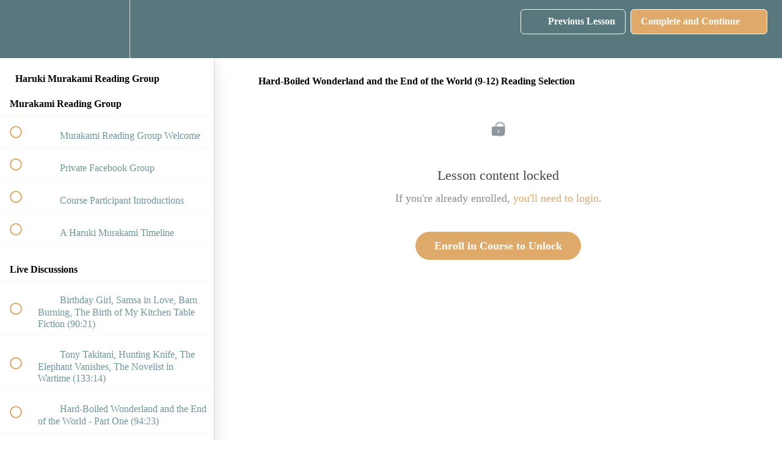

--- FILE ---
content_type: text/html; charset=utf-8
request_url: https://academy.bookoblivion.com/courses/murakami-reading-group/lectures/4645118
body_size: 31668
content:
<!DOCTYPE html>
<html>
  <head>
    <script src="https://releases.transloadit.com/uppy/v4.18.0/uppy.min.js"></script><link rel="stylesheet" href="https://releases.transloadit.com/uppy/v4.18.0/uppy.min.css" />
    <link href='https://static-media.hotmart.com/RHGduvcGjRAwoA47cynyUs6DRkw=/32x32/https://uploads.teachablecdn.com/attachments/P2H4KH4TRCYlbnMBVmyg_PNG+image.jpeg' rel='icon' type='image/png'>

<link href='https://static-media.hotmart.com/w9nRRfO21601M201vdJ5GXZN1G8=/72x72/https://uploads.teachablecdn.com/attachments/P2H4KH4TRCYlbnMBVmyg_PNG+image.jpeg' rel='apple-touch-icon' type='image/png'>

<link href='https://static-media.hotmart.com/eawXGE_kDoEFsPamvySQkY2cQAk=/144x144/https://uploads.teachablecdn.com/attachments/P2H4KH4TRCYlbnMBVmyg_PNG+image.jpeg' rel='apple-touch-icon' type='image/png'>

<link href='https://static-media.hotmart.com/oa_0PjW-qx6RF2inzM4D-8gGN6k=/320x345/https://uploads.teachablecdn.com/attachments/l1LhLasZRNSsZCBUOkuc_BOOKs.jpg' rel='apple-touch-startup-image' type='image/png'>

<link href='https://static-media.hotmart.com/Pd4RGdPi_BMOTuHehsJ1y1-1jkg=/640x690/https://uploads.teachablecdn.com/attachments/l1LhLasZRNSsZCBUOkuc_BOOKs.jpg' rel='apple-touch-startup-image' type='image/png'>

<meta name='apple-mobile-web-app-capable' content='yes' />
<meta charset="UTF-8">
<meta name="csrf-param" content="authenticity_token" />
<meta name="csrf-token" content="-frLwqTSMpvVt85jYxkOeBTsHFvM5zxgm9hIZF_WUE5A97gTG9kTH-FnXhnkhqRYkWNjf6wf5OzrCmkUHkU9Qg" />
<link rel="stylesheet" href="https://fedora.teachablecdn.com/assets/bootstrap-748e653be2be27c8e709ced95eab64a05c870fcc9544b56e33dfe1a9a539317d.css" data-turbolinks-track="true" /><link href="https://teachable-themeable.learning.teachable.com/themecss/production/base.css?_=5939b3be5912&amp;brand_course_heading=%2357797F&amp;brand_heading=%2357797F&amp;brand_homepage_heading=%2357797F&amp;brand_navbar_fixed_text=%23ffffff&amp;brand_navbar_text=%23ffffff&amp;brand_primary=%2358787E&amp;brand_secondary=%23DFAA69&amp;brand_text=%2357797F&amp;font=Lato&amp;logged_out_homepage_background_image_overlay=0.04&amp;logged_out_homepage_background_image_url=https%3A%2F%2Fuploads.teachablecdn.com%2Fattachments%2Fl1LhLasZRNSsZCBUOkuc_BOOKs.jpg&amp;show_login=true&amp;show_signup=false" rel="stylesheet" data-turbolinks-track="true"></link>
<title>Hard-Boiled Wonderland and the End of the World (9-12) Reading</title>
<meta name="description" content="Online Mini-Courses">
<link rel="canonical" href="https://academy.bookoblivion.com/courses/234027/lectures/4645118">
<meta property="og:description" content="Online Mini-Courses">
<meta property="og:image" content="https://uploads.teachablecdn.com/attachments/dnazHcs0TIis77Vk8CJO_Murakami+Reading+Group+960+540+.jpg">
<meta property="og:title" content="Hard-Boiled Wonderland and the End of the World (9-12) Reading Selection">
<meta property="og:type" content="website">
<meta property="og:url" content="https://academy.bookoblivion.com/courses/234027/lectures/4645118">
<meta name="brand_video_player_color" content="#007f7f">
<meta name="site_title" content="Book Oblivion">
<style></style>
<script src='//fast.wistia.com/assets/external/E-v1.js'></script>
<script
  src='https://www.recaptcha.net/recaptcha/api.js'
  async
  defer></script>



      <meta name="asset_host" content="https://fedora.teachablecdn.com">
     <script>
  (function () {
    const origCreateElement = Document.prototype.createElement;
    Document.prototype.createElement = function () {
      const el = origCreateElement.apply(this, arguments);
      if (arguments[0].toLowerCase() === "video") {
        const observer = new MutationObserver(() => {
          if (
            el.src &&
            el.src.startsWith("data:video") &&
            el.autoplay &&
            el.style.display === "none"
          ) {
            el.removeAttribute("autoplay");
            el.autoplay = false;
            el.style.display = "none";
            observer.disconnect();
          }
        });
        observer.observe(el, {
          attributes: true,
          attributeFilter: ["src", "autoplay", "style"],
        });
      }
      return el;
    };
  })();
</script>
<script src="https://fedora.teachablecdn.com/packs/student-globals--1463f1f1bdf1bb9a431c.js"></script><script src="https://fedora.teachablecdn.com/packs/student-legacy--38db0977d3748059802d.js"></script><script src="https://fedora.teachablecdn.com/packs/student--e4ea9b8f25228072afe8.js"></script>
<meta id='iris-url' data-iris-url=https://eventable.internal.teachable.com />
<script type="text/javascript">
  window.heap=window.heap||[],heap.load=function(e,t){window.heap.appid=e,window.heap.config=t=t||{};var r=document.createElement("script");r.type="text/javascript",r.async=!0,r.src="https://cdn.heapanalytics.com/js/heap-"+e+".js";var a=document.getElementsByTagName("script")[0];a.parentNode.insertBefore(r,a);for(var n=function(e){return function(){heap.push([e].concat(Array.prototype.slice.call(arguments,0)))}},p=["addEventProperties","addUserProperties","clearEventProperties","identify","resetIdentity","removeEventProperty","setEventProperties","track","unsetEventProperty"],o=0;o<p.length;o++)heap[p[o]]=n(p[o])},heap.load("318805607");
  window.heapShouldTrackUser = true;
</script>


<script type="text/javascript">
  var _user_id = ''; // Set to the user's ID, username, or email address, or '' if not yet known.
  var _session_id = '3951650d1d3f3ff91bf85e14494d1ed3'; // Set to a unique session ID for the visitor's current browsing session.

  var _sift = window._sift = window._sift || [];
  _sift.push(['_setAccount', '2e541754ec']);
  _sift.push(['_setUserId', _user_id]);
  _sift.push(['_setSessionId', _session_id]);
  _sift.push(['_trackPageview']);

  (function() {
    function ls() {
      var e = document.createElement('script');
      e.src = 'https://cdn.sift.com/s.js';
      document.body.appendChild(e);
    }
    if (window.attachEvent) {
      window.attachEvent('onload', ls);
    } else {
      window.addEventListener('load', ls, false);
    }
  })();
</script>





<!-- Google tag (gtag.js) -->
<script async src="https://www.googletagmanager.com/gtag/js?id=G-SL8LSCXHSV"></script>
<script>
  window.dataLayer = window.dataLayer || [];
  function gtag(){dataLayer.push(arguments);}
  gtag('js', new Date());

  gtag('config', 'G-SL8LSCXHSV', {
    'user_id': '',
    'school_id': '97540',
    'school_domain': 'academy.bookoblivion.com'
  });
</script>



<meta http-equiv="X-UA-Compatible" content="IE=edge">
<script type="text/javascript">window.NREUM||(NREUM={});NREUM.info={"beacon":"bam.nr-data.net","errorBeacon":"bam.nr-data.net","licenseKey":"NRBR-08e3a2ada38dc55a529","applicationID":"1065060701","transactionName":"dAxdTUFZXVQEQh0JAFQXRktWRR5LCV9F","queueTime":0,"applicationTime":257,"agent":""}</script>
<script type="text/javascript">(window.NREUM||(NREUM={})).init={privacy:{cookies_enabled:true},ajax:{deny_list:["bam.nr-data.net"]},feature_flags:["soft_nav"],distributed_tracing:{enabled:true}};(window.NREUM||(NREUM={})).loader_config={agentID:"1103368432",accountID:"4102727",trustKey:"27503",xpid:"UAcHU1FRDxABVFdXBwcHUVQA",licenseKey:"NRBR-08e3a2ada38dc55a529",applicationID:"1065060701",browserID:"1103368432"};;/*! For license information please see nr-loader-spa-1.308.0.min.js.LICENSE.txt */
(()=>{var e,t,r={384:(e,t,r)=>{"use strict";r.d(t,{NT:()=>a,US:()=>u,Zm:()=>o,bQ:()=>d,dV:()=>c,pV:()=>l});var n=r(6154),i=r(1863),s=r(1910);const a={beacon:"bam.nr-data.net",errorBeacon:"bam.nr-data.net"};function o(){return n.gm.NREUM||(n.gm.NREUM={}),void 0===n.gm.newrelic&&(n.gm.newrelic=n.gm.NREUM),n.gm.NREUM}function c(){let e=o();return e.o||(e.o={ST:n.gm.setTimeout,SI:n.gm.setImmediate||n.gm.setInterval,CT:n.gm.clearTimeout,XHR:n.gm.XMLHttpRequest,REQ:n.gm.Request,EV:n.gm.Event,PR:n.gm.Promise,MO:n.gm.MutationObserver,FETCH:n.gm.fetch,WS:n.gm.WebSocket},(0,s.i)(...Object.values(e.o))),e}function d(e,t){let r=o();r.initializedAgents??={},t.initializedAt={ms:(0,i.t)(),date:new Date},r.initializedAgents[e]=t}function u(e,t){o()[e]=t}function l(){return function(){let e=o();const t=e.info||{};e.info={beacon:a.beacon,errorBeacon:a.errorBeacon,...t}}(),function(){let e=o();const t=e.init||{};e.init={...t}}(),c(),function(){let e=o();const t=e.loader_config||{};e.loader_config={...t}}(),o()}},782:(e,t,r)=>{"use strict";r.d(t,{T:()=>n});const n=r(860).K7.pageViewTiming},860:(e,t,r)=>{"use strict";r.d(t,{$J:()=>u,K7:()=>c,P3:()=>d,XX:()=>i,Yy:()=>o,df:()=>s,qY:()=>n,v4:()=>a});const n="events",i="jserrors",s="browser/blobs",a="rum",o="browser/logs",c={ajax:"ajax",genericEvents:"generic_events",jserrors:i,logging:"logging",metrics:"metrics",pageAction:"page_action",pageViewEvent:"page_view_event",pageViewTiming:"page_view_timing",sessionReplay:"session_replay",sessionTrace:"session_trace",softNav:"soft_navigations",spa:"spa"},d={[c.pageViewEvent]:1,[c.pageViewTiming]:2,[c.metrics]:3,[c.jserrors]:4,[c.spa]:5,[c.ajax]:6,[c.sessionTrace]:7,[c.softNav]:8,[c.sessionReplay]:9,[c.logging]:10,[c.genericEvents]:11},u={[c.pageViewEvent]:a,[c.pageViewTiming]:n,[c.ajax]:n,[c.spa]:n,[c.softNav]:n,[c.metrics]:i,[c.jserrors]:i,[c.sessionTrace]:s,[c.sessionReplay]:s,[c.logging]:o,[c.genericEvents]:"ins"}},944:(e,t,r)=>{"use strict";r.d(t,{R:()=>i});var n=r(3241);function i(e,t){"function"==typeof console.debug&&(console.debug("New Relic Warning: https://github.com/newrelic/newrelic-browser-agent/blob/main/docs/warning-codes.md#".concat(e),t),(0,n.W)({agentIdentifier:null,drained:null,type:"data",name:"warn",feature:"warn",data:{code:e,secondary:t}}))}},993:(e,t,r)=>{"use strict";r.d(t,{A$:()=>s,ET:()=>a,TZ:()=>o,p_:()=>i});var n=r(860);const i={ERROR:"ERROR",WARN:"WARN",INFO:"INFO",DEBUG:"DEBUG",TRACE:"TRACE"},s={OFF:0,ERROR:1,WARN:2,INFO:3,DEBUG:4,TRACE:5},a="log",o=n.K7.logging},1541:(e,t,r)=>{"use strict";r.d(t,{U:()=>i,f:()=>n});const n={MFE:"MFE",BA:"BA"};function i(e,t){if(2!==t?.harvestEndpointVersion)return{};const r=t.agentRef.runtime.appMetadata.agents[0].entityGuid;return e?{"source.id":e.id,"source.name":e.name,"source.type":e.type,"parent.id":e.parent?.id||r,"parent.type":e.parent?.type||n.BA}:{"entity.guid":r,appId:t.agentRef.info.applicationID}}},1687:(e,t,r)=>{"use strict";r.d(t,{Ak:()=>d,Ze:()=>h,x3:()=>u});var n=r(3241),i=r(7836),s=r(3606),a=r(860),o=r(2646);const c={};function d(e,t){const r={staged:!1,priority:a.P3[t]||0};l(e),c[e].get(t)||c[e].set(t,r)}function u(e,t){e&&c[e]&&(c[e].get(t)&&c[e].delete(t),p(e,t,!1),c[e].size&&f(e))}function l(e){if(!e)throw new Error("agentIdentifier required");c[e]||(c[e]=new Map)}function h(e="",t="feature",r=!1){if(l(e),!e||!c[e].get(t)||r)return p(e,t);c[e].get(t).staged=!0,f(e)}function f(e){const t=Array.from(c[e]);t.every(([e,t])=>t.staged)&&(t.sort((e,t)=>e[1].priority-t[1].priority),t.forEach(([t])=>{c[e].delete(t),p(e,t)}))}function p(e,t,r=!0){const a=e?i.ee.get(e):i.ee,c=s.i.handlers;if(!a.aborted&&a.backlog&&c){if((0,n.W)({agentIdentifier:e,type:"lifecycle",name:"drain",feature:t}),r){const e=a.backlog[t],r=c[t];if(r){for(let t=0;e&&t<e.length;++t)g(e[t],r);Object.entries(r).forEach(([e,t])=>{Object.values(t||{}).forEach(t=>{t[0]?.on&&t[0]?.context()instanceof o.y&&t[0].on(e,t[1])})})}}a.isolatedBacklog||delete c[t],a.backlog[t]=null,a.emit("drain-"+t,[])}}function g(e,t){var r=e[1];Object.values(t[r]||{}).forEach(t=>{var r=e[0];if(t[0]===r){var n=t[1],i=e[3],s=e[2];n.apply(i,s)}})}},1738:(e,t,r)=>{"use strict";r.d(t,{U:()=>f,Y:()=>h});var n=r(3241),i=r(9908),s=r(1863),a=r(944),o=r(5701),c=r(3969),d=r(8362),u=r(860),l=r(4261);function h(e,t,r,s){const h=s||r;!h||h[e]&&h[e]!==d.d.prototype[e]||(h[e]=function(){(0,i.p)(c.xV,["API/"+e+"/called"],void 0,u.K7.metrics,r.ee),(0,n.W)({agentIdentifier:r.agentIdentifier,drained:!!o.B?.[r.agentIdentifier],type:"data",name:"api",feature:l.Pl+e,data:{}});try{return t.apply(this,arguments)}catch(e){(0,a.R)(23,e)}})}function f(e,t,r,n,a){const o=e.info;null===r?delete o.jsAttributes[t]:o.jsAttributes[t]=r,(a||null===r)&&(0,i.p)(l.Pl+n,[(0,s.t)(),t,r],void 0,"session",e.ee)}},1741:(e,t,r)=>{"use strict";r.d(t,{W:()=>s});var n=r(944),i=r(4261);class s{#e(e,...t){if(this[e]!==s.prototype[e])return this[e](...t);(0,n.R)(35,e)}addPageAction(e,t){return this.#e(i.hG,e,t)}register(e){return this.#e(i.eY,e)}recordCustomEvent(e,t){return this.#e(i.fF,e,t)}setPageViewName(e,t){return this.#e(i.Fw,e,t)}setCustomAttribute(e,t,r){return this.#e(i.cD,e,t,r)}noticeError(e,t){return this.#e(i.o5,e,t)}setUserId(e,t=!1){return this.#e(i.Dl,e,t)}setApplicationVersion(e){return this.#e(i.nb,e)}setErrorHandler(e){return this.#e(i.bt,e)}addRelease(e,t){return this.#e(i.k6,e,t)}log(e,t){return this.#e(i.$9,e,t)}start(){return this.#e(i.d3)}finished(e){return this.#e(i.BL,e)}recordReplay(){return this.#e(i.CH)}pauseReplay(){return this.#e(i.Tb)}addToTrace(e){return this.#e(i.U2,e)}setCurrentRouteName(e){return this.#e(i.PA,e)}interaction(e){return this.#e(i.dT,e)}wrapLogger(e,t,r){return this.#e(i.Wb,e,t,r)}measure(e,t){return this.#e(i.V1,e,t)}consent(e){return this.#e(i.Pv,e)}}},1863:(e,t,r)=>{"use strict";function n(){return Math.floor(performance.now())}r.d(t,{t:()=>n})},1910:(e,t,r)=>{"use strict";r.d(t,{i:()=>s});var n=r(944);const i=new Map;function s(...e){return e.every(e=>{if(i.has(e))return i.get(e);const t="function"==typeof e?e.toString():"",r=t.includes("[native code]"),s=t.includes("nrWrapper");return r||s||(0,n.R)(64,e?.name||t),i.set(e,r),r})}},2555:(e,t,r)=>{"use strict";r.d(t,{D:()=>o,f:()=>a});var n=r(384),i=r(8122);const s={beacon:n.NT.beacon,errorBeacon:n.NT.errorBeacon,licenseKey:void 0,applicationID:void 0,sa:void 0,queueTime:void 0,applicationTime:void 0,ttGuid:void 0,user:void 0,account:void 0,product:void 0,extra:void 0,jsAttributes:{},userAttributes:void 0,atts:void 0,transactionName:void 0,tNamePlain:void 0};function a(e){try{return!!e.licenseKey&&!!e.errorBeacon&&!!e.applicationID}catch(e){return!1}}const o=e=>(0,i.a)(e,s)},2614:(e,t,r)=>{"use strict";r.d(t,{BB:()=>a,H3:()=>n,g:()=>d,iL:()=>c,tS:()=>o,uh:()=>i,wk:()=>s});const n="NRBA",i="SESSION",s=144e5,a=18e5,o={STARTED:"session-started",PAUSE:"session-pause",RESET:"session-reset",RESUME:"session-resume",UPDATE:"session-update"},c={SAME_TAB:"same-tab",CROSS_TAB:"cross-tab"},d={OFF:0,FULL:1,ERROR:2}},2646:(e,t,r)=>{"use strict";r.d(t,{y:()=>n});class n{constructor(e){this.contextId=e}}},2843:(e,t,r)=>{"use strict";r.d(t,{G:()=>s,u:()=>i});var n=r(3878);function i(e,t=!1,r,i){(0,n.DD)("visibilitychange",function(){if(t)return void("hidden"===document.visibilityState&&e());e(document.visibilityState)},r,i)}function s(e,t,r){(0,n.sp)("pagehide",e,t,r)}},3241:(e,t,r)=>{"use strict";r.d(t,{W:()=>s});var n=r(6154);const i="newrelic";function s(e={}){try{n.gm.dispatchEvent(new CustomEvent(i,{detail:e}))}catch(e){}}},3304:(e,t,r)=>{"use strict";r.d(t,{A:()=>s});var n=r(7836);const i=()=>{const e=new WeakSet;return(t,r)=>{if("object"==typeof r&&null!==r){if(e.has(r))return;e.add(r)}return r}};function s(e){try{return JSON.stringify(e,i())??""}catch(e){try{n.ee.emit("internal-error",[e])}catch(e){}return""}}},3333:(e,t,r)=>{"use strict";r.d(t,{$v:()=>u,TZ:()=>n,Xh:()=>c,Zp:()=>i,kd:()=>d,mq:()=>o,nf:()=>a,qN:()=>s});const n=r(860).K7.genericEvents,i=["auxclick","click","copy","keydown","paste","scrollend"],s=["focus","blur"],a=4,o=1e3,c=2e3,d=["PageAction","UserAction","BrowserPerformance"],u={RESOURCES:"experimental.resources",REGISTER:"register"}},3434:(e,t,r)=>{"use strict";r.d(t,{Jt:()=>s,YM:()=>d});var n=r(7836),i=r(5607);const s="nr@original:".concat(i.W),a=50;var o=Object.prototype.hasOwnProperty,c=!1;function d(e,t){return e||(e=n.ee),r.inPlace=function(e,t,n,i,s){n||(n="");const a="-"===n.charAt(0);for(let o=0;o<t.length;o++){const c=t[o],d=e[c];l(d)||(e[c]=r(d,a?c+n:n,i,c,s))}},r.flag=s,r;function r(t,r,n,c,d){return l(t)?t:(r||(r=""),nrWrapper[s]=t,function(e,t,r){if(Object.defineProperty&&Object.keys)try{return Object.keys(e).forEach(function(r){Object.defineProperty(t,r,{get:function(){return e[r]},set:function(t){return e[r]=t,t}})}),t}catch(e){u([e],r)}for(var n in e)o.call(e,n)&&(t[n]=e[n])}(t,nrWrapper,e),nrWrapper);function nrWrapper(){var s,o,l,h;let f;try{o=this,s=[...arguments],l="function"==typeof n?n(s,o):n||{}}catch(t){u([t,"",[s,o,c],l],e)}i(r+"start",[s,o,c],l,d);const p=performance.now();let g;try{return h=t.apply(o,s),g=performance.now(),h}catch(e){throw g=performance.now(),i(r+"err",[s,o,e],l,d),f=e,f}finally{const e=g-p,t={start:p,end:g,duration:e,isLongTask:e>=a,methodName:c,thrownError:f};t.isLongTask&&i("long-task",[t,o],l,d),i(r+"end",[s,o,h],l,d)}}}function i(r,n,i,s){if(!c||t){var a=c;c=!0;try{e.emit(r,n,i,t,s)}catch(t){u([t,r,n,i],e)}c=a}}}function u(e,t){t||(t=n.ee);try{t.emit("internal-error",e)}catch(e){}}function l(e){return!(e&&"function"==typeof e&&e.apply&&!e[s])}},3606:(e,t,r)=>{"use strict";r.d(t,{i:()=>s});var n=r(9908);s.on=a;var i=s.handlers={};function s(e,t,r,s){a(s||n.d,i,e,t,r)}function a(e,t,r,i,s){s||(s="feature"),e||(e=n.d);var a=t[s]=t[s]||{};(a[r]=a[r]||[]).push([e,i])}},3738:(e,t,r)=>{"use strict";r.d(t,{He:()=>i,Kp:()=>o,Lc:()=>d,Rz:()=>u,TZ:()=>n,bD:()=>s,d3:()=>a,jx:()=>l,sl:()=>h,uP:()=>c});const n=r(860).K7.sessionTrace,i="bstResource",s="resource",a="-start",o="-end",c="fn"+a,d="fn"+o,u="pushState",l=1e3,h=3e4},3785:(e,t,r)=>{"use strict";r.d(t,{R:()=>c,b:()=>d});var n=r(9908),i=r(1863),s=r(860),a=r(3969),o=r(993);function c(e,t,r={},c=o.p_.INFO,d=!0,u,l=(0,i.t)()){(0,n.p)(a.xV,["API/logging/".concat(c.toLowerCase(),"/called")],void 0,s.K7.metrics,e),(0,n.p)(o.ET,[l,t,r,c,d,u],void 0,s.K7.logging,e)}function d(e){return"string"==typeof e&&Object.values(o.p_).some(t=>t===e.toUpperCase().trim())}},3878:(e,t,r)=>{"use strict";function n(e,t){return{capture:e,passive:!1,signal:t}}function i(e,t,r=!1,i){window.addEventListener(e,t,n(r,i))}function s(e,t,r=!1,i){document.addEventListener(e,t,n(r,i))}r.d(t,{DD:()=>s,jT:()=>n,sp:()=>i})},3962:(e,t,r)=>{"use strict";r.d(t,{AM:()=>a,O2:()=>l,OV:()=>s,Qu:()=>h,TZ:()=>c,ih:()=>f,pP:()=>o,t1:()=>u,tC:()=>i,wD:()=>d});var n=r(860);const i=["click","keydown","submit"],s="popstate",a="api",o="initialPageLoad",c=n.K7.softNav,d=5e3,u=500,l={INITIAL_PAGE_LOAD:"",ROUTE_CHANGE:1,UNSPECIFIED:2},h={INTERACTION:1,AJAX:2,CUSTOM_END:3,CUSTOM_TRACER:4},f={IP:"in progress",PF:"pending finish",FIN:"finished",CAN:"cancelled"}},3969:(e,t,r)=>{"use strict";r.d(t,{TZ:()=>n,XG:()=>o,rs:()=>i,xV:()=>a,z_:()=>s});const n=r(860).K7.metrics,i="sm",s="cm",a="storeSupportabilityMetrics",o="storeEventMetrics"},4234:(e,t,r)=>{"use strict";r.d(t,{W:()=>s});var n=r(7836),i=r(1687);class s{constructor(e,t){this.agentIdentifier=e,this.ee=n.ee.get(e),this.featureName=t,this.blocked=!1}deregisterDrain(){(0,i.x3)(this.agentIdentifier,this.featureName)}}},4261:(e,t,r)=>{"use strict";r.d(t,{$9:()=>u,BL:()=>c,CH:()=>p,Dl:()=>R,Fw:()=>w,PA:()=>v,Pl:()=>n,Pv:()=>A,Tb:()=>h,U2:()=>a,V1:()=>E,Wb:()=>T,bt:()=>y,cD:()=>b,d3:()=>x,dT:()=>d,eY:()=>g,fF:()=>f,hG:()=>s,hw:()=>i,k6:()=>o,nb:()=>m,o5:()=>l});const n="api-",i=n+"ixn-",s="addPageAction",a="addToTrace",o="addRelease",c="finished",d="interaction",u="log",l="noticeError",h="pauseReplay",f="recordCustomEvent",p="recordReplay",g="register",m="setApplicationVersion",v="setCurrentRouteName",b="setCustomAttribute",y="setErrorHandler",w="setPageViewName",R="setUserId",x="start",T="wrapLogger",E="measure",A="consent"},5205:(e,t,r)=>{"use strict";r.d(t,{j:()=>S});var n=r(384),i=r(1741);var s=r(2555),a=r(3333);const o=e=>{if(!e||"string"!=typeof e)return!1;try{document.createDocumentFragment().querySelector(e)}catch{return!1}return!0};var c=r(2614),d=r(944),u=r(8122);const l="[data-nr-mask]",h=e=>(0,u.a)(e,(()=>{const e={feature_flags:[],experimental:{allow_registered_children:!1,resources:!1},mask_selector:"*",block_selector:"[data-nr-block]",mask_input_options:{color:!1,date:!1,"datetime-local":!1,email:!1,month:!1,number:!1,range:!1,search:!1,tel:!1,text:!1,time:!1,url:!1,week:!1,textarea:!1,select:!1,password:!0}};return{ajax:{deny_list:void 0,block_internal:!0,enabled:!0,autoStart:!0},api:{get allow_registered_children(){return e.feature_flags.includes(a.$v.REGISTER)||e.experimental.allow_registered_children},set allow_registered_children(t){e.experimental.allow_registered_children=t},duplicate_registered_data:!1},browser_consent_mode:{enabled:!1},distributed_tracing:{enabled:void 0,exclude_newrelic_header:void 0,cors_use_newrelic_header:void 0,cors_use_tracecontext_headers:void 0,allowed_origins:void 0},get feature_flags(){return e.feature_flags},set feature_flags(t){e.feature_flags=t},generic_events:{enabled:!0,autoStart:!0},harvest:{interval:30},jserrors:{enabled:!0,autoStart:!0},logging:{enabled:!0,autoStart:!0},metrics:{enabled:!0,autoStart:!0},obfuscate:void 0,page_action:{enabled:!0},page_view_event:{enabled:!0,autoStart:!0},page_view_timing:{enabled:!0,autoStart:!0},performance:{capture_marks:!1,capture_measures:!1,capture_detail:!0,resources:{get enabled(){return e.feature_flags.includes(a.$v.RESOURCES)||e.experimental.resources},set enabled(t){e.experimental.resources=t},asset_types:[],first_party_domains:[],ignore_newrelic:!0}},privacy:{cookies_enabled:!0},proxy:{assets:void 0,beacon:void 0},session:{expiresMs:c.wk,inactiveMs:c.BB},session_replay:{autoStart:!0,enabled:!1,preload:!1,sampling_rate:10,error_sampling_rate:100,collect_fonts:!1,inline_images:!1,fix_stylesheets:!0,mask_all_inputs:!0,get mask_text_selector(){return e.mask_selector},set mask_text_selector(t){o(t)?e.mask_selector="".concat(t,",").concat(l):""===t||null===t?e.mask_selector=l:(0,d.R)(5,t)},get block_class(){return"nr-block"},get ignore_class(){return"nr-ignore"},get mask_text_class(){return"nr-mask"},get block_selector(){return e.block_selector},set block_selector(t){o(t)?e.block_selector+=",".concat(t):""!==t&&(0,d.R)(6,t)},get mask_input_options(){return e.mask_input_options},set mask_input_options(t){t&&"object"==typeof t?e.mask_input_options={...t,password:!0}:(0,d.R)(7,t)}},session_trace:{enabled:!0,autoStart:!0},soft_navigations:{enabled:!0,autoStart:!0},spa:{enabled:!0,autoStart:!0},ssl:void 0,user_actions:{enabled:!0,elementAttributes:["id","className","tagName","type"]}}})());var f=r(6154),p=r(9324);let g=0;const m={buildEnv:p.F3,distMethod:p.Xs,version:p.xv,originTime:f.WN},v={consented:!1},b={appMetadata:{},get consented(){return this.session?.state?.consent||v.consented},set consented(e){v.consented=e},customTransaction:void 0,denyList:void 0,disabled:!1,harvester:void 0,isolatedBacklog:!1,isRecording:!1,loaderType:void 0,maxBytes:3e4,obfuscator:void 0,onerror:void 0,ptid:void 0,releaseIds:{},session:void 0,timeKeeper:void 0,registeredEntities:[],jsAttributesMetadata:{bytes:0},get harvestCount(){return++g}},y=e=>{const t=(0,u.a)(e,b),r=Object.keys(m).reduce((e,t)=>(e[t]={value:m[t],writable:!1,configurable:!0,enumerable:!0},e),{});return Object.defineProperties(t,r)};var w=r(5701);const R=e=>{const t=e.startsWith("http");e+="/",r.p=t?e:"https://"+e};var x=r(7836),T=r(3241);const E={accountID:void 0,trustKey:void 0,agentID:void 0,licenseKey:void 0,applicationID:void 0,xpid:void 0},A=e=>(0,u.a)(e,E),_=new Set;function S(e,t={},r,a){let{init:o,info:c,loader_config:d,runtime:u={},exposed:l=!0}=t;if(!c){const e=(0,n.pV)();o=e.init,c=e.info,d=e.loader_config}e.init=h(o||{}),e.loader_config=A(d||{}),c.jsAttributes??={},f.bv&&(c.jsAttributes.isWorker=!0),e.info=(0,s.D)(c);const p=e.init,g=[c.beacon,c.errorBeacon];_.has(e.agentIdentifier)||(p.proxy.assets&&(R(p.proxy.assets),g.push(p.proxy.assets)),p.proxy.beacon&&g.push(p.proxy.beacon),e.beacons=[...g],function(e){const t=(0,n.pV)();Object.getOwnPropertyNames(i.W.prototype).forEach(r=>{const n=i.W.prototype[r];if("function"!=typeof n||"constructor"===n)return;let s=t[r];e[r]&&!1!==e.exposed&&"micro-agent"!==e.runtime?.loaderType&&(t[r]=(...t)=>{const n=e[r](...t);return s?s(...t):n})})}(e),(0,n.US)("activatedFeatures",w.B)),u.denyList=[...p.ajax.deny_list||[],...p.ajax.block_internal?g:[]],u.ptid=e.agentIdentifier,u.loaderType=r,e.runtime=y(u),_.has(e.agentIdentifier)||(e.ee=x.ee.get(e.agentIdentifier),e.exposed=l,(0,T.W)({agentIdentifier:e.agentIdentifier,drained:!!w.B?.[e.agentIdentifier],type:"lifecycle",name:"initialize",feature:void 0,data:e.config})),_.add(e.agentIdentifier)}},5270:(e,t,r)=>{"use strict";r.d(t,{Aw:()=>a,SR:()=>s,rF:()=>o});var n=r(384),i=r(7767);function s(e){return!!(0,n.dV)().o.MO&&(0,i.V)(e)&&!0===e?.session_trace.enabled}function a(e){return!0===e?.session_replay.preload&&s(e)}function o(e,t){try{if("string"==typeof t?.type){if("password"===t.type.toLowerCase())return"*".repeat(e?.length||0);if(void 0!==t?.dataset?.nrUnmask||t?.classList?.contains("nr-unmask"))return e}}catch(e){}return"string"==typeof e?e.replace(/[\S]/g,"*"):"*".repeat(e?.length||0)}},5289:(e,t,r)=>{"use strict";r.d(t,{GG:()=>a,Qr:()=>c,sB:()=>o});var n=r(3878),i=r(6389);function s(){return"undefined"==typeof document||"complete"===document.readyState}function a(e,t){if(s())return e();const r=(0,i.J)(e),a=setInterval(()=>{s()&&(clearInterval(a),r())},500);(0,n.sp)("load",r,t)}function o(e){if(s())return e();(0,n.DD)("DOMContentLoaded",e)}function c(e){if(s())return e();(0,n.sp)("popstate",e)}},5607:(e,t,r)=>{"use strict";r.d(t,{W:()=>n});const n=(0,r(9566).bz)()},5701:(e,t,r)=>{"use strict";r.d(t,{B:()=>s,t:()=>a});var n=r(3241);const i=new Set,s={};function a(e,t){const r=t.agentIdentifier;s[r]??={},e&&"object"==typeof e&&(i.has(r)||(t.ee.emit("rumresp",[e]),s[r]=e,i.add(r),(0,n.W)({agentIdentifier:r,loaded:!0,drained:!0,type:"lifecycle",name:"load",feature:void 0,data:e})))}},6154:(e,t,r)=>{"use strict";r.d(t,{OF:()=>d,RI:()=>i,WN:()=>h,bv:()=>s,eN:()=>f,gm:()=>a,lR:()=>l,m:()=>c,mw:()=>o,sb:()=>u});var n=r(1863);const i="undefined"!=typeof window&&!!window.document,s="undefined"!=typeof WorkerGlobalScope&&("undefined"!=typeof self&&self instanceof WorkerGlobalScope&&self.navigator instanceof WorkerNavigator||"undefined"!=typeof globalThis&&globalThis instanceof WorkerGlobalScope&&globalThis.navigator instanceof WorkerNavigator),a=i?window:"undefined"!=typeof WorkerGlobalScope&&("undefined"!=typeof self&&self instanceof WorkerGlobalScope&&self||"undefined"!=typeof globalThis&&globalThis instanceof WorkerGlobalScope&&globalThis),o=Boolean("hidden"===a?.document?.visibilityState),c=""+a?.location,d=/iPad|iPhone|iPod/.test(a.navigator?.userAgent),u=d&&"undefined"==typeof SharedWorker,l=(()=>{const e=a.navigator?.userAgent?.match(/Firefox[/\s](\d+\.\d+)/);return Array.isArray(e)&&e.length>=2?+e[1]:0})(),h=Date.now()-(0,n.t)(),f=()=>"undefined"!=typeof PerformanceNavigationTiming&&a?.performance?.getEntriesByType("navigation")?.[0]?.responseStart},6344:(e,t,r)=>{"use strict";r.d(t,{BB:()=>u,Qb:()=>l,TZ:()=>i,Ug:()=>a,Vh:()=>s,_s:()=>o,bc:()=>d,yP:()=>c});var n=r(2614);const i=r(860).K7.sessionReplay,s="errorDuringReplay",a=.12,o={DomContentLoaded:0,Load:1,FullSnapshot:2,IncrementalSnapshot:3,Meta:4,Custom:5},c={[n.g.ERROR]:15e3,[n.g.FULL]:3e5,[n.g.OFF]:0},d={RESET:{message:"Session was reset",sm:"Reset"},IMPORT:{message:"Recorder failed to import",sm:"Import"},TOO_MANY:{message:"429: Too Many Requests",sm:"Too-Many"},TOO_BIG:{message:"Payload was too large",sm:"Too-Big"},CROSS_TAB:{message:"Session Entity was set to OFF on another tab",sm:"Cross-Tab"},ENTITLEMENTS:{message:"Session Replay is not allowed and will not be started",sm:"Entitlement"}},u=5e3,l={API:"api",RESUME:"resume",SWITCH_TO_FULL:"switchToFull",INITIALIZE:"initialize",PRELOAD:"preload"}},6389:(e,t,r)=>{"use strict";function n(e,t=500,r={}){const n=r?.leading||!1;let i;return(...r)=>{n&&void 0===i&&(e.apply(this,r),i=setTimeout(()=>{i=clearTimeout(i)},t)),n||(clearTimeout(i),i=setTimeout(()=>{e.apply(this,r)},t))}}function i(e){let t=!1;return(...r)=>{t||(t=!0,e.apply(this,r))}}r.d(t,{J:()=>i,s:()=>n})},6630:(e,t,r)=>{"use strict";r.d(t,{T:()=>n});const n=r(860).K7.pageViewEvent},6774:(e,t,r)=>{"use strict";r.d(t,{T:()=>n});const n=r(860).K7.jserrors},7295:(e,t,r)=>{"use strict";r.d(t,{Xv:()=>a,gX:()=>i,iW:()=>s});var n=[];function i(e){if(!e||s(e))return!1;if(0===n.length)return!0;if("*"===n[0].hostname)return!1;for(var t=0;t<n.length;t++){var r=n[t];if(r.hostname.test(e.hostname)&&r.pathname.test(e.pathname))return!1}return!0}function s(e){return void 0===e.hostname}function a(e){if(n=[],e&&e.length)for(var t=0;t<e.length;t++){let r=e[t];if(!r)continue;if("*"===r)return void(n=[{hostname:"*"}]);0===r.indexOf("http://")?r=r.substring(7):0===r.indexOf("https://")&&(r=r.substring(8));const i=r.indexOf("/");let s,a;i>0?(s=r.substring(0,i),a=r.substring(i)):(s=r,a="*");let[c]=s.split(":");n.push({hostname:o(c),pathname:o(a,!0)})}}function o(e,t=!1){const r=e.replace(/[.+?^${}()|[\]\\]/g,e=>"\\"+e).replace(/\*/g,".*?");return new RegExp((t?"^":"")+r+"$")}},7485:(e,t,r)=>{"use strict";r.d(t,{D:()=>i});var n=r(6154);function i(e){if(0===(e||"").indexOf("data:"))return{protocol:"data"};try{const t=new URL(e,location.href),r={port:t.port,hostname:t.hostname,pathname:t.pathname,search:t.search,protocol:t.protocol.slice(0,t.protocol.indexOf(":")),sameOrigin:t.protocol===n.gm?.location?.protocol&&t.host===n.gm?.location?.host};return r.port&&""!==r.port||("http:"===t.protocol&&(r.port="80"),"https:"===t.protocol&&(r.port="443")),r.pathname&&""!==r.pathname?r.pathname.startsWith("/")||(r.pathname="/".concat(r.pathname)):r.pathname="/",r}catch(e){return{}}}},7699:(e,t,r)=>{"use strict";r.d(t,{It:()=>s,KC:()=>o,No:()=>i,qh:()=>a});var n=r(860);const i=16e3,s=1e6,a="SESSION_ERROR",o={[n.K7.logging]:!0,[n.K7.genericEvents]:!1,[n.K7.jserrors]:!1,[n.K7.ajax]:!1}},7767:(e,t,r)=>{"use strict";r.d(t,{V:()=>i});var n=r(6154);const i=e=>n.RI&&!0===e?.privacy.cookies_enabled},7836:(e,t,r)=>{"use strict";r.d(t,{P:()=>o,ee:()=>c});var n=r(384),i=r(8990),s=r(2646),a=r(5607);const o="nr@context:".concat(a.W),c=function e(t,r){var n={},a={},u={},l=!1;try{l=16===r.length&&d.initializedAgents?.[r]?.runtime.isolatedBacklog}catch(e){}var h={on:p,addEventListener:p,removeEventListener:function(e,t){var r=n[e];if(!r)return;for(var i=0;i<r.length;i++)r[i]===t&&r.splice(i,1)},emit:function(e,r,n,i,s){!1!==s&&(s=!0);if(c.aborted&&!i)return;t&&s&&t.emit(e,r,n);var o=f(n);g(e).forEach(e=>{e.apply(o,r)});var d=v()[a[e]];d&&d.push([h,e,r,o]);return o},get:m,listeners:g,context:f,buffer:function(e,t){const r=v();if(t=t||"feature",h.aborted)return;Object.entries(e||{}).forEach(([e,n])=>{a[n]=t,t in r||(r[t]=[])})},abort:function(){h._aborted=!0,Object.keys(h.backlog).forEach(e=>{delete h.backlog[e]})},isBuffering:function(e){return!!v()[a[e]]},debugId:r,backlog:l?{}:t&&"object"==typeof t.backlog?t.backlog:{},isolatedBacklog:l};return Object.defineProperty(h,"aborted",{get:()=>{let e=h._aborted||!1;return e||(t&&(e=t.aborted),e)}}),h;function f(e){return e&&e instanceof s.y?e:e?(0,i.I)(e,o,()=>new s.y(o)):new s.y(o)}function p(e,t){n[e]=g(e).concat(t)}function g(e){return n[e]||[]}function m(t){return u[t]=u[t]||e(h,t)}function v(){return h.backlog}}(void 0,"globalEE"),d=(0,n.Zm)();d.ee||(d.ee=c)},8122:(e,t,r)=>{"use strict";r.d(t,{a:()=>i});var n=r(944);function i(e,t){try{if(!e||"object"!=typeof e)return(0,n.R)(3);if(!t||"object"!=typeof t)return(0,n.R)(4);const r=Object.create(Object.getPrototypeOf(t),Object.getOwnPropertyDescriptors(t)),s=0===Object.keys(r).length?e:r;for(let a in s)if(void 0!==e[a])try{if(null===e[a]){r[a]=null;continue}Array.isArray(e[a])&&Array.isArray(t[a])?r[a]=Array.from(new Set([...e[a],...t[a]])):"object"==typeof e[a]&&"object"==typeof t[a]?r[a]=i(e[a],t[a]):r[a]=e[a]}catch(e){r[a]||(0,n.R)(1,e)}return r}catch(e){(0,n.R)(2,e)}}},8139:(e,t,r)=>{"use strict";r.d(t,{u:()=>h});var n=r(7836),i=r(3434),s=r(8990),a=r(6154);const o={},c=a.gm.XMLHttpRequest,d="addEventListener",u="removeEventListener",l="nr@wrapped:".concat(n.P);function h(e){var t=function(e){return(e||n.ee).get("events")}(e);if(o[t.debugId]++)return t;o[t.debugId]=1;var r=(0,i.YM)(t,!0);function h(e){r.inPlace(e,[d,u],"-",p)}function p(e,t){return e[1]}return"getPrototypeOf"in Object&&(a.RI&&f(document,h),c&&f(c.prototype,h),f(a.gm,h)),t.on(d+"-start",function(e,t){var n=e[1];if(null!==n&&("function"==typeof n||"object"==typeof n)&&"newrelic"!==e[0]){var i=(0,s.I)(n,l,function(){var e={object:function(){if("function"!=typeof n.handleEvent)return;return n.handleEvent.apply(n,arguments)},function:n}[typeof n];return e?r(e,"fn-",null,e.name||"anonymous"):n});this.wrapped=e[1]=i}}),t.on(u+"-start",function(e){e[1]=this.wrapped||e[1]}),t}function f(e,t,...r){let n=e;for(;"object"==typeof n&&!Object.prototype.hasOwnProperty.call(n,d);)n=Object.getPrototypeOf(n);n&&t(n,...r)}},8362:(e,t,r)=>{"use strict";r.d(t,{d:()=>s});var n=r(9566),i=r(1741);class s extends i.W{agentIdentifier=(0,n.LA)(16)}},8374:(e,t,r)=>{r.nc=(()=>{try{return document?.currentScript?.nonce}catch(e){}return""})()},8990:(e,t,r)=>{"use strict";r.d(t,{I:()=>i});var n=Object.prototype.hasOwnProperty;function i(e,t,r){if(n.call(e,t))return e[t];var i=r();if(Object.defineProperty&&Object.keys)try{return Object.defineProperty(e,t,{value:i,writable:!0,enumerable:!1}),i}catch(e){}return e[t]=i,i}},9119:(e,t,r)=>{"use strict";r.d(t,{L:()=>s});var n=/([^?#]*)[^#]*(#[^?]*|$).*/,i=/([^?#]*)().*/;function s(e,t){return e?e.replace(t?n:i,"$1$2"):e}},9300:(e,t,r)=>{"use strict";r.d(t,{T:()=>n});const n=r(860).K7.ajax},9324:(e,t,r)=>{"use strict";r.d(t,{AJ:()=>a,F3:()=>i,Xs:()=>s,Yq:()=>o,xv:()=>n});const n="1.308.0",i="PROD",s="CDN",a="@newrelic/rrweb",o="1.0.1"},9566:(e,t,r)=>{"use strict";r.d(t,{LA:()=>o,ZF:()=>c,bz:()=>a,el:()=>d});var n=r(6154);const i="xxxxxxxx-xxxx-4xxx-yxxx-xxxxxxxxxxxx";function s(e,t){return e?15&e[t]:16*Math.random()|0}function a(){const e=n.gm?.crypto||n.gm?.msCrypto;let t,r=0;return e&&e.getRandomValues&&(t=e.getRandomValues(new Uint8Array(30))),i.split("").map(e=>"x"===e?s(t,r++).toString(16):"y"===e?(3&s()|8).toString(16):e).join("")}function o(e){const t=n.gm?.crypto||n.gm?.msCrypto;let r,i=0;t&&t.getRandomValues&&(r=t.getRandomValues(new Uint8Array(e)));const a=[];for(var o=0;o<e;o++)a.push(s(r,i++).toString(16));return a.join("")}function c(){return o(16)}function d(){return o(32)}},9908:(e,t,r)=>{"use strict";r.d(t,{d:()=>n,p:()=>i});var n=r(7836).ee.get("handle");function i(e,t,r,i,s){s?(s.buffer([e],i),s.emit(e,t,r)):(n.buffer([e],i),n.emit(e,t,r))}}},n={};function i(e){var t=n[e];if(void 0!==t)return t.exports;var s=n[e]={exports:{}};return r[e](s,s.exports,i),s.exports}i.m=r,i.d=(e,t)=>{for(var r in t)i.o(t,r)&&!i.o(e,r)&&Object.defineProperty(e,r,{enumerable:!0,get:t[r]})},i.f={},i.e=e=>Promise.all(Object.keys(i.f).reduce((t,r)=>(i.f[r](e,t),t),[])),i.u=e=>({212:"nr-spa-compressor",249:"nr-spa-recorder",478:"nr-spa"}[e]+"-1.308.0.min.js"),i.o=(e,t)=>Object.prototype.hasOwnProperty.call(e,t),e={},t="NRBA-1.308.0.PROD:",i.l=(r,n,s,a)=>{if(e[r])e[r].push(n);else{var o,c;if(void 0!==s)for(var d=document.getElementsByTagName("script"),u=0;u<d.length;u++){var l=d[u];if(l.getAttribute("src")==r||l.getAttribute("data-webpack")==t+s){o=l;break}}if(!o){c=!0;var h={478:"sha512-RSfSVnmHk59T/uIPbdSE0LPeqcEdF4/+XhfJdBuccH5rYMOEZDhFdtnh6X6nJk7hGpzHd9Ujhsy7lZEz/ORYCQ==",249:"sha512-ehJXhmntm85NSqW4MkhfQqmeKFulra3klDyY0OPDUE+sQ3GokHlPh1pmAzuNy//3j4ac6lzIbmXLvGQBMYmrkg==",212:"sha512-B9h4CR46ndKRgMBcK+j67uSR2RCnJfGefU+A7FrgR/k42ovXy5x/MAVFiSvFxuVeEk/pNLgvYGMp1cBSK/G6Fg=="};(o=document.createElement("script")).charset="utf-8",i.nc&&o.setAttribute("nonce",i.nc),o.setAttribute("data-webpack",t+s),o.src=r,0!==o.src.indexOf(window.location.origin+"/")&&(o.crossOrigin="anonymous"),h[a]&&(o.integrity=h[a])}e[r]=[n];var f=(t,n)=>{o.onerror=o.onload=null,clearTimeout(p);var i=e[r];if(delete e[r],o.parentNode&&o.parentNode.removeChild(o),i&&i.forEach(e=>e(n)),t)return t(n)},p=setTimeout(f.bind(null,void 0,{type:"timeout",target:o}),12e4);o.onerror=f.bind(null,o.onerror),o.onload=f.bind(null,o.onload),c&&document.head.appendChild(o)}},i.r=e=>{"undefined"!=typeof Symbol&&Symbol.toStringTag&&Object.defineProperty(e,Symbol.toStringTag,{value:"Module"}),Object.defineProperty(e,"__esModule",{value:!0})},i.p="https://js-agent.newrelic.com/",(()=>{var e={38:0,788:0};i.f.j=(t,r)=>{var n=i.o(e,t)?e[t]:void 0;if(0!==n)if(n)r.push(n[2]);else{var s=new Promise((r,i)=>n=e[t]=[r,i]);r.push(n[2]=s);var a=i.p+i.u(t),o=new Error;i.l(a,r=>{if(i.o(e,t)&&(0!==(n=e[t])&&(e[t]=void 0),n)){var s=r&&("load"===r.type?"missing":r.type),a=r&&r.target&&r.target.src;o.message="Loading chunk "+t+" failed: ("+s+": "+a+")",o.name="ChunkLoadError",o.type=s,o.request=a,n[1](o)}},"chunk-"+t,t)}};var t=(t,r)=>{var n,s,[a,o,c]=r,d=0;if(a.some(t=>0!==e[t])){for(n in o)i.o(o,n)&&(i.m[n]=o[n]);if(c)c(i)}for(t&&t(r);d<a.length;d++)s=a[d],i.o(e,s)&&e[s]&&e[s][0](),e[s]=0},r=self["webpackChunk:NRBA-1.308.0.PROD"]=self["webpackChunk:NRBA-1.308.0.PROD"]||[];r.forEach(t.bind(null,0)),r.push=t.bind(null,r.push.bind(r))})(),(()=>{"use strict";i(8374);var e=i(8362),t=i(860);const r=Object.values(t.K7);var n=i(5205);var s=i(9908),a=i(1863),o=i(4261),c=i(1738);var d=i(1687),u=i(4234),l=i(5289),h=i(6154),f=i(944),p=i(5270),g=i(7767),m=i(6389),v=i(7699);class b extends u.W{constructor(e,t){super(e.agentIdentifier,t),this.agentRef=e,this.abortHandler=void 0,this.featAggregate=void 0,this.loadedSuccessfully=void 0,this.onAggregateImported=new Promise(e=>{this.loadedSuccessfully=e}),this.deferred=Promise.resolve(),!1===e.init[this.featureName].autoStart?this.deferred=new Promise((t,r)=>{this.ee.on("manual-start-all",(0,m.J)(()=>{(0,d.Ak)(e.agentIdentifier,this.featureName),t()}))}):(0,d.Ak)(e.agentIdentifier,t)}importAggregator(e,t,r={}){if(this.featAggregate)return;const n=async()=>{let n;await this.deferred;try{if((0,g.V)(e.init)){const{setupAgentSession:t}=await i.e(478).then(i.bind(i,8766));n=t(e)}}catch(e){(0,f.R)(20,e),this.ee.emit("internal-error",[e]),(0,s.p)(v.qh,[e],void 0,this.featureName,this.ee)}try{if(!this.#t(this.featureName,n,e.init))return(0,d.Ze)(this.agentIdentifier,this.featureName),void this.loadedSuccessfully(!1);const{Aggregate:i}=await t();this.featAggregate=new i(e,r),e.runtime.harvester.initializedAggregates.push(this.featAggregate),this.loadedSuccessfully(!0)}catch(e){(0,f.R)(34,e),this.abortHandler?.(),(0,d.Ze)(this.agentIdentifier,this.featureName,!0),this.loadedSuccessfully(!1),this.ee&&this.ee.abort()}};h.RI?(0,l.GG)(()=>n(),!0):n()}#t(e,r,n){if(this.blocked)return!1;switch(e){case t.K7.sessionReplay:return(0,p.SR)(n)&&!!r;case t.K7.sessionTrace:return!!r;default:return!0}}}var y=i(6630),w=i(2614),R=i(3241);class x extends b{static featureName=y.T;constructor(e){var t;super(e,y.T),this.setupInspectionEvents(e.agentIdentifier),t=e,(0,c.Y)(o.Fw,function(e,r){"string"==typeof e&&("/"!==e.charAt(0)&&(e="/"+e),t.runtime.customTransaction=(r||"http://custom.transaction")+e,(0,s.p)(o.Pl+o.Fw,[(0,a.t)()],void 0,void 0,t.ee))},t),this.importAggregator(e,()=>i.e(478).then(i.bind(i,2467)))}setupInspectionEvents(e){const t=(t,r)=>{t&&(0,R.W)({agentIdentifier:e,timeStamp:t.timeStamp,loaded:"complete"===t.target.readyState,type:"window",name:r,data:t.target.location+""})};(0,l.sB)(e=>{t(e,"DOMContentLoaded")}),(0,l.GG)(e=>{t(e,"load")}),(0,l.Qr)(e=>{t(e,"navigate")}),this.ee.on(w.tS.UPDATE,(t,r)=>{(0,R.W)({agentIdentifier:e,type:"lifecycle",name:"session",data:r})})}}var T=i(384);class E extends e.d{constructor(e){var t;(super(),h.gm)?(this.features={},(0,T.bQ)(this.agentIdentifier,this),this.desiredFeatures=new Set(e.features||[]),this.desiredFeatures.add(x),(0,n.j)(this,e,e.loaderType||"agent"),t=this,(0,c.Y)(o.cD,function(e,r,n=!1){if("string"==typeof e){if(["string","number","boolean"].includes(typeof r)||null===r)return(0,c.U)(t,e,r,o.cD,n);(0,f.R)(40,typeof r)}else(0,f.R)(39,typeof e)},t),function(e){(0,c.Y)(o.Dl,function(t,r=!1){if("string"!=typeof t&&null!==t)return void(0,f.R)(41,typeof t);const n=e.info.jsAttributes["enduser.id"];r&&null!=n&&n!==t?(0,s.p)(o.Pl+"setUserIdAndResetSession",[t],void 0,"session",e.ee):(0,c.U)(e,"enduser.id",t,o.Dl,!0)},e)}(this),function(e){(0,c.Y)(o.nb,function(t){if("string"==typeof t||null===t)return(0,c.U)(e,"application.version",t,o.nb,!1);(0,f.R)(42,typeof t)},e)}(this),function(e){(0,c.Y)(o.d3,function(){e.ee.emit("manual-start-all")},e)}(this),function(e){(0,c.Y)(o.Pv,function(t=!0){if("boolean"==typeof t){if((0,s.p)(o.Pl+o.Pv,[t],void 0,"session",e.ee),e.runtime.consented=t,t){const t=e.features.page_view_event;t.onAggregateImported.then(e=>{const r=t.featAggregate;e&&!r.sentRum&&r.sendRum()})}}else(0,f.R)(65,typeof t)},e)}(this),this.run()):(0,f.R)(21)}get config(){return{info:this.info,init:this.init,loader_config:this.loader_config,runtime:this.runtime}}get api(){return this}run(){try{const e=function(e){const t={};return r.forEach(r=>{t[r]=!!e[r]?.enabled}),t}(this.init),n=[...this.desiredFeatures];n.sort((e,r)=>t.P3[e.featureName]-t.P3[r.featureName]),n.forEach(r=>{if(!e[r.featureName]&&r.featureName!==t.K7.pageViewEvent)return;if(r.featureName===t.K7.spa)return void(0,f.R)(67);const n=function(e){switch(e){case t.K7.ajax:return[t.K7.jserrors];case t.K7.sessionTrace:return[t.K7.ajax,t.K7.pageViewEvent];case t.K7.sessionReplay:return[t.K7.sessionTrace];case t.K7.pageViewTiming:return[t.K7.pageViewEvent];default:return[]}}(r.featureName).filter(e=>!(e in this.features));n.length>0&&(0,f.R)(36,{targetFeature:r.featureName,missingDependencies:n}),this.features[r.featureName]=new r(this)})}catch(e){(0,f.R)(22,e);for(const e in this.features)this.features[e].abortHandler?.();const t=(0,T.Zm)();delete t.initializedAgents[this.agentIdentifier]?.features,delete this.sharedAggregator;return t.ee.get(this.agentIdentifier).abort(),!1}}}var A=i(2843),_=i(782);class S extends b{static featureName=_.T;constructor(e){super(e,_.T),h.RI&&((0,A.u)(()=>(0,s.p)("docHidden",[(0,a.t)()],void 0,_.T,this.ee),!0),(0,A.G)(()=>(0,s.p)("winPagehide",[(0,a.t)()],void 0,_.T,this.ee)),this.importAggregator(e,()=>i.e(478).then(i.bind(i,9917))))}}var O=i(3969);class I extends b{static featureName=O.TZ;constructor(e){super(e,O.TZ),h.RI&&document.addEventListener("securitypolicyviolation",e=>{(0,s.p)(O.xV,["Generic/CSPViolation/Detected"],void 0,this.featureName,this.ee)}),this.importAggregator(e,()=>i.e(478).then(i.bind(i,6555)))}}var N=i(6774),P=i(3878),k=i(3304);class D{constructor(e,t,r,n,i){this.name="UncaughtError",this.message="string"==typeof e?e:(0,k.A)(e),this.sourceURL=t,this.line=r,this.column=n,this.__newrelic=i}}function C(e){return M(e)?e:new D(void 0!==e?.message?e.message:e,e?.filename||e?.sourceURL,e?.lineno||e?.line,e?.colno||e?.col,e?.__newrelic,e?.cause)}function j(e){const t="Unhandled Promise Rejection: ";if(!e?.reason)return;if(M(e.reason)){try{e.reason.message.startsWith(t)||(e.reason.message=t+e.reason.message)}catch(e){}return C(e.reason)}const r=C(e.reason);return(r.message||"").startsWith(t)||(r.message=t+r.message),r}function L(e){if(e.error instanceof SyntaxError&&!/:\d+$/.test(e.error.stack?.trim())){const t=new D(e.message,e.filename,e.lineno,e.colno,e.error.__newrelic,e.cause);return t.name=SyntaxError.name,t}return M(e.error)?e.error:C(e)}function M(e){return e instanceof Error&&!!e.stack}function H(e,r,n,i,o=(0,a.t)()){"string"==typeof e&&(e=new Error(e)),(0,s.p)("err",[e,o,!1,r,n.runtime.isRecording,void 0,i],void 0,t.K7.jserrors,n.ee),(0,s.p)("uaErr",[],void 0,t.K7.genericEvents,n.ee)}var B=i(1541),K=i(993),W=i(3785);function U(e,{customAttributes:t={},level:r=K.p_.INFO}={},n,i,s=(0,a.t)()){(0,W.R)(n.ee,e,t,r,!1,i,s)}function F(e,r,n,i,c=(0,a.t)()){(0,s.p)(o.Pl+o.hG,[c,e,r,i],void 0,t.K7.genericEvents,n.ee)}function V(e,r,n,i,c=(0,a.t)()){const{start:d,end:u,customAttributes:l}=r||{},h={customAttributes:l||{}};if("object"!=typeof h.customAttributes||"string"!=typeof e||0===e.length)return void(0,f.R)(57);const p=(e,t)=>null==e?t:"number"==typeof e?e:e instanceof PerformanceMark?e.startTime:Number.NaN;if(h.start=p(d,0),h.end=p(u,c),Number.isNaN(h.start)||Number.isNaN(h.end))(0,f.R)(57);else{if(h.duration=h.end-h.start,!(h.duration<0))return(0,s.p)(o.Pl+o.V1,[h,e,i],void 0,t.K7.genericEvents,n.ee),h;(0,f.R)(58)}}function G(e,r={},n,i,c=(0,a.t)()){(0,s.p)(o.Pl+o.fF,[c,e,r,i],void 0,t.K7.genericEvents,n.ee)}function z(e){(0,c.Y)(o.eY,function(t){return Y(e,t)},e)}function Y(e,r,n){(0,f.R)(54,"newrelic.register"),r||={},r.type=B.f.MFE,r.licenseKey||=e.info.licenseKey,r.blocked=!1,r.parent=n||{},Array.isArray(r.tags)||(r.tags=[]);const i={};r.tags.forEach(e=>{"name"!==e&&"id"!==e&&(i["source.".concat(e)]=!0)}),r.isolated??=!0;let o=()=>{};const c=e.runtime.registeredEntities;if(!r.isolated){const e=c.find(({metadata:{target:{id:e}}})=>e===r.id&&!r.isolated);if(e)return e}const d=e=>{r.blocked=!0,o=e};function u(e){return"string"==typeof e&&!!e.trim()&&e.trim().length<501||"number"==typeof e}e.init.api.allow_registered_children||d((0,m.J)(()=>(0,f.R)(55))),u(r.id)&&u(r.name)||d((0,m.J)(()=>(0,f.R)(48,r)));const l={addPageAction:(t,n={})=>g(F,[t,{...i,...n},e],r),deregister:()=>{d((0,m.J)(()=>(0,f.R)(68)))},log:(t,n={})=>g(U,[t,{...n,customAttributes:{...i,...n.customAttributes||{}}},e],r),measure:(t,n={})=>g(V,[t,{...n,customAttributes:{...i,...n.customAttributes||{}}},e],r),noticeError:(t,n={})=>g(H,[t,{...i,...n},e],r),register:(t={})=>g(Y,[e,t],l.metadata.target),recordCustomEvent:(t,n={})=>g(G,[t,{...i,...n},e],r),setApplicationVersion:e=>p("application.version",e),setCustomAttribute:(e,t)=>p(e,t),setUserId:e=>p("enduser.id",e),metadata:{customAttributes:i,target:r}},h=()=>(r.blocked&&o(),r.blocked);h()||c.push(l);const p=(e,t)=>{h()||(i[e]=t)},g=(r,n,i)=>{if(h())return;const o=(0,a.t)();(0,s.p)(O.xV,["API/register/".concat(r.name,"/called")],void 0,t.K7.metrics,e.ee);try{if(e.init.api.duplicate_registered_data&&"register"!==r.name){let e=n;if(n[1]instanceof Object){const t={"child.id":i.id,"child.type":i.type};e="customAttributes"in n[1]?[n[0],{...n[1],customAttributes:{...n[1].customAttributes,...t}},...n.slice(2)]:[n[0],{...n[1],...t},...n.slice(2)]}r(...e,void 0,o)}return r(...n,i,o)}catch(e){(0,f.R)(50,e)}};return l}class Z extends b{static featureName=N.T;constructor(e){var t;super(e,N.T),t=e,(0,c.Y)(o.o5,(e,r)=>H(e,r,t),t),function(e){(0,c.Y)(o.bt,function(t){e.runtime.onerror=t},e)}(e),function(e){let t=0;(0,c.Y)(o.k6,function(e,r){++t>10||(this.runtime.releaseIds[e.slice(-200)]=(""+r).slice(-200))},e)}(e),z(e);try{this.removeOnAbort=new AbortController}catch(e){}this.ee.on("internal-error",(t,r)=>{this.abortHandler&&(0,s.p)("ierr",[C(t),(0,a.t)(),!0,{},e.runtime.isRecording,r],void 0,this.featureName,this.ee)}),h.gm.addEventListener("unhandledrejection",t=>{this.abortHandler&&(0,s.p)("err",[j(t),(0,a.t)(),!1,{unhandledPromiseRejection:1},e.runtime.isRecording],void 0,this.featureName,this.ee)},(0,P.jT)(!1,this.removeOnAbort?.signal)),h.gm.addEventListener("error",t=>{this.abortHandler&&(0,s.p)("err",[L(t),(0,a.t)(),!1,{},e.runtime.isRecording],void 0,this.featureName,this.ee)},(0,P.jT)(!1,this.removeOnAbort?.signal)),this.abortHandler=this.#r,this.importAggregator(e,()=>i.e(478).then(i.bind(i,2176)))}#r(){this.removeOnAbort?.abort(),this.abortHandler=void 0}}var q=i(8990);let X=1;function J(e){const t=typeof e;return!e||"object"!==t&&"function"!==t?-1:e===h.gm?0:(0,q.I)(e,"nr@id",function(){return X++})}function Q(e){if("string"==typeof e&&e.length)return e.length;if("object"==typeof e){if("undefined"!=typeof ArrayBuffer&&e instanceof ArrayBuffer&&e.byteLength)return e.byteLength;if("undefined"!=typeof Blob&&e instanceof Blob&&e.size)return e.size;if(!("undefined"!=typeof FormData&&e instanceof FormData))try{return(0,k.A)(e).length}catch(e){return}}}var ee=i(8139),te=i(7836),re=i(3434);const ne={},ie=["open","send"];function se(e){var t=e||te.ee;const r=function(e){return(e||te.ee).get("xhr")}(t);if(void 0===h.gm.XMLHttpRequest)return r;if(ne[r.debugId]++)return r;ne[r.debugId]=1,(0,ee.u)(t);var n=(0,re.YM)(r),i=h.gm.XMLHttpRequest,s=h.gm.MutationObserver,a=h.gm.Promise,o=h.gm.setInterval,c="readystatechange",d=["onload","onerror","onabort","onloadstart","onloadend","onprogress","ontimeout"],u=[],l=h.gm.XMLHttpRequest=function(e){const t=new i(e),s=r.context(t);try{r.emit("new-xhr",[t],s),t.addEventListener(c,(a=s,function(){var e=this;e.readyState>3&&!a.resolved&&(a.resolved=!0,r.emit("xhr-resolved",[],e)),n.inPlace(e,d,"fn-",y)}),(0,P.jT)(!1))}catch(e){(0,f.R)(15,e);try{r.emit("internal-error",[e])}catch(e){}}var a;return t};function p(e,t){n.inPlace(t,["onreadystatechange"],"fn-",y)}if(function(e,t){for(var r in e)t[r]=e[r]}(i,l),l.prototype=i.prototype,n.inPlace(l.prototype,ie,"-xhr-",y),r.on("send-xhr-start",function(e,t){p(e,t),function(e){u.push(e),s&&(g?g.then(b):o?o(b):(m=-m,v.data=m))}(t)}),r.on("open-xhr-start",p),s){var g=a&&a.resolve();if(!o&&!a){var m=1,v=document.createTextNode(m);new s(b).observe(v,{characterData:!0})}}else t.on("fn-end",function(e){e[0]&&e[0].type===c||b()});function b(){for(var e=0;e<u.length;e++)p(0,u[e]);u.length&&(u=[])}function y(e,t){return t}return r}var ae="fetch-",oe=ae+"body-",ce=["arrayBuffer","blob","json","text","formData"],de=h.gm.Request,ue=h.gm.Response,le="prototype";const he={};function fe(e){const t=function(e){return(e||te.ee).get("fetch")}(e);if(!(de&&ue&&h.gm.fetch))return t;if(he[t.debugId]++)return t;function r(e,r,n){var i=e[r];"function"==typeof i&&(e[r]=function(){var e,r=[...arguments],s={};t.emit(n+"before-start",[r],s),s[te.P]&&s[te.P].dt&&(e=s[te.P].dt);var a=i.apply(this,r);return t.emit(n+"start",[r,e],a),a.then(function(e){return t.emit(n+"end",[null,e],a),e},function(e){throw t.emit(n+"end",[e],a),e})})}return he[t.debugId]=1,ce.forEach(e=>{r(de[le],e,oe),r(ue[le],e,oe)}),r(h.gm,"fetch",ae),t.on(ae+"end",function(e,r){var n=this;if(r){var i=r.headers.get("content-length");null!==i&&(n.rxSize=i),t.emit(ae+"done",[null,r],n)}else t.emit(ae+"done",[e],n)}),t}var pe=i(7485),ge=i(9566);class me{constructor(e){this.agentRef=e}generateTracePayload(e){const t=this.agentRef.loader_config;if(!this.shouldGenerateTrace(e)||!t)return null;var r=(t.accountID||"").toString()||null,n=(t.agentID||"").toString()||null,i=(t.trustKey||"").toString()||null;if(!r||!n)return null;var s=(0,ge.ZF)(),a=(0,ge.el)(),o=Date.now(),c={spanId:s,traceId:a,timestamp:o};return(e.sameOrigin||this.isAllowedOrigin(e)&&this.useTraceContextHeadersForCors())&&(c.traceContextParentHeader=this.generateTraceContextParentHeader(s,a),c.traceContextStateHeader=this.generateTraceContextStateHeader(s,o,r,n,i)),(e.sameOrigin&&!this.excludeNewrelicHeader()||!e.sameOrigin&&this.isAllowedOrigin(e)&&this.useNewrelicHeaderForCors())&&(c.newrelicHeader=this.generateTraceHeader(s,a,o,r,n,i)),c}generateTraceContextParentHeader(e,t){return"00-"+t+"-"+e+"-01"}generateTraceContextStateHeader(e,t,r,n,i){return i+"@nr=0-1-"+r+"-"+n+"-"+e+"----"+t}generateTraceHeader(e,t,r,n,i,s){if(!("function"==typeof h.gm?.btoa))return null;var a={v:[0,1],d:{ty:"Browser",ac:n,ap:i,id:e,tr:t,ti:r}};return s&&n!==s&&(a.d.tk=s),btoa((0,k.A)(a))}shouldGenerateTrace(e){return this.agentRef.init?.distributed_tracing?.enabled&&this.isAllowedOrigin(e)}isAllowedOrigin(e){var t=!1;const r=this.agentRef.init?.distributed_tracing;if(e.sameOrigin)t=!0;else if(r?.allowed_origins instanceof Array)for(var n=0;n<r.allowed_origins.length;n++){var i=(0,pe.D)(r.allowed_origins[n]);if(e.hostname===i.hostname&&e.protocol===i.protocol&&e.port===i.port){t=!0;break}}return t}excludeNewrelicHeader(){var e=this.agentRef.init?.distributed_tracing;return!!e&&!!e.exclude_newrelic_header}useNewrelicHeaderForCors(){var e=this.agentRef.init?.distributed_tracing;return!!e&&!1!==e.cors_use_newrelic_header}useTraceContextHeadersForCors(){var e=this.agentRef.init?.distributed_tracing;return!!e&&!!e.cors_use_tracecontext_headers}}var ve=i(9300),be=i(7295);function ye(e){return"string"==typeof e?e:e instanceof(0,T.dV)().o.REQ?e.url:h.gm?.URL&&e instanceof URL?e.href:void 0}var we=["load","error","abort","timeout"],Re=we.length,xe=(0,T.dV)().o.REQ,Te=(0,T.dV)().o.XHR;const Ee="X-NewRelic-App-Data";class Ae extends b{static featureName=ve.T;constructor(e){super(e,ve.T),this.dt=new me(e),this.handler=(e,t,r,n)=>(0,s.p)(e,t,r,n,this.ee);try{const e={xmlhttprequest:"xhr",fetch:"fetch",beacon:"beacon"};h.gm?.performance?.getEntriesByType("resource").forEach(r=>{if(r.initiatorType in e&&0!==r.responseStatus){const n={status:r.responseStatus},i={rxSize:r.transferSize,duration:Math.floor(r.duration),cbTime:0};_e(n,r.name),this.handler("xhr",[n,i,r.startTime,r.responseEnd,e[r.initiatorType]],void 0,t.K7.ajax)}})}catch(e){}fe(this.ee),se(this.ee),function(e,r,n,i){function o(e){var t=this;t.totalCbs=0,t.called=0,t.cbTime=0,t.end=T,t.ended=!1,t.xhrGuids={},t.lastSize=null,t.loadCaptureCalled=!1,t.params=this.params||{},t.metrics=this.metrics||{},t.latestLongtaskEnd=0,e.addEventListener("load",function(r){E(t,e)},(0,P.jT)(!1)),h.lR||e.addEventListener("progress",function(e){t.lastSize=e.loaded},(0,P.jT)(!1))}function c(e){this.params={method:e[0]},_e(this,e[1]),this.metrics={}}function d(t,r){e.loader_config.xpid&&this.sameOrigin&&r.setRequestHeader("X-NewRelic-ID",e.loader_config.xpid);var n=i.generateTracePayload(this.parsedOrigin);if(n){var s=!1;n.newrelicHeader&&(r.setRequestHeader("newrelic",n.newrelicHeader),s=!0),n.traceContextParentHeader&&(r.setRequestHeader("traceparent",n.traceContextParentHeader),n.traceContextStateHeader&&r.setRequestHeader("tracestate",n.traceContextStateHeader),s=!0),s&&(this.dt=n)}}function u(e,t){var n=this.metrics,i=e[0],s=this;if(n&&i){var o=Q(i);o&&(n.txSize=o)}this.startTime=(0,a.t)(),this.body=i,this.listener=function(e){try{"abort"!==e.type||s.loadCaptureCalled||(s.params.aborted=!0),("load"!==e.type||s.called===s.totalCbs&&(s.onloadCalled||"function"!=typeof t.onload)&&"function"==typeof s.end)&&s.end(t)}catch(e){try{r.emit("internal-error",[e])}catch(e){}}};for(var c=0;c<Re;c++)t.addEventListener(we[c],this.listener,(0,P.jT)(!1))}function l(e,t,r){this.cbTime+=e,t?this.onloadCalled=!0:this.called+=1,this.called!==this.totalCbs||!this.onloadCalled&&"function"==typeof r.onload||"function"!=typeof this.end||this.end(r)}function f(e,t){var r=""+J(e)+!!t;this.xhrGuids&&!this.xhrGuids[r]&&(this.xhrGuids[r]=!0,this.totalCbs+=1)}function p(e,t){var r=""+J(e)+!!t;this.xhrGuids&&this.xhrGuids[r]&&(delete this.xhrGuids[r],this.totalCbs-=1)}function g(){this.endTime=(0,a.t)()}function m(e,t){t instanceof Te&&"load"===e[0]&&r.emit("xhr-load-added",[e[1],e[2]],t)}function v(e,t){t instanceof Te&&"load"===e[0]&&r.emit("xhr-load-removed",[e[1],e[2]],t)}function b(e,t,r){t instanceof Te&&("onload"===r&&(this.onload=!0),("load"===(e[0]&&e[0].type)||this.onload)&&(this.xhrCbStart=(0,a.t)()))}function y(e,t){this.xhrCbStart&&r.emit("xhr-cb-time",[(0,a.t)()-this.xhrCbStart,this.onload,t],t)}function w(e){var t,r=e[1]||{};if("string"==typeof e[0]?0===(t=e[0]).length&&h.RI&&(t=""+h.gm.location.href):e[0]&&e[0].url?t=e[0].url:h.gm?.URL&&e[0]&&e[0]instanceof URL?t=e[0].href:"function"==typeof e[0].toString&&(t=e[0].toString()),"string"==typeof t&&0!==t.length){t&&(this.parsedOrigin=(0,pe.D)(t),this.sameOrigin=this.parsedOrigin.sameOrigin);var n=i.generateTracePayload(this.parsedOrigin);if(n&&(n.newrelicHeader||n.traceContextParentHeader))if(e[0]&&e[0].headers)o(e[0].headers,n)&&(this.dt=n);else{var s={};for(var a in r)s[a]=r[a];s.headers=new Headers(r.headers||{}),o(s.headers,n)&&(this.dt=n),e.length>1?e[1]=s:e.push(s)}}function o(e,t){var r=!1;return t.newrelicHeader&&(e.set("newrelic",t.newrelicHeader),r=!0),t.traceContextParentHeader&&(e.set("traceparent",t.traceContextParentHeader),t.traceContextStateHeader&&e.set("tracestate",t.traceContextStateHeader),r=!0),r}}function R(e,t){this.params={},this.metrics={},this.startTime=(0,a.t)(),this.dt=t,e.length>=1&&(this.target=e[0]),e.length>=2&&(this.opts=e[1]);var r=this.opts||{},n=this.target;_e(this,ye(n));var i=(""+(n&&n instanceof xe&&n.method||r.method||"GET")).toUpperCase();this.params.method=i,this.body=r.body,this.txSize=Q(r.body)||0}function x(e,r){if(this.endTime=(0,a.t)(),this.params||(this.params={}),(0,be.iW)(this.params))return;let i;this.params.status=r?r.status:0,"string"==typeof this.rxSize&&this.rxSize.length>0&&(i=+this.rxSize);const s={txSize:this.txSize,rxSize:i,duration:(0,a.t)()-this.startTime};n("xhr",[this.params,s,this.startTime,this.endTime,"fetch"],this,t.K7.ajax)}function T(e){const r=this.params,i=this.metrics;if(!this.ended){this.ended=!0;for(let t=0;t<Re;t++)e.removeEventListener(we[t],this.listener,!1);r.aborted||(0,be.iW)(r)||(i.duration=(0,a.t)()-this.startTime,this.loadCaptureCalled||4!==e.readyState?null==r.status&&(r.status=0):E(this,e),i.cbTime=this.cbTime,n("xhr",[r,i,this.startTime,this.endTime,"xhr"],this,t.K7.ajax))}}function E(e,n){e.params.status=n.status;var i=function(e,t){var r=e.responseType;return"json"===r&&null!==t?t:"arraybuffer"===r||"blob"===r||"json"===r?Q(e.response):"text"===r||""===r||void 0===r?Q(e.responseText):void 0}(n,e.lastSize);if(i&&(e.metrics.rxSize=i),e.sameOrigin&&n.getAllResponseHeaders().indexOf(Ee)>=0){var a=n.getResponseHeader(Ee);a&&((0,s.p)(O.rs,["Ajax/CrossApplicationTracing/Header/Seen"],void 0,t.K7.metrics,r),e.params.cat=a.split(", ").pop())}e.loadCaptureCalled=!0}r.on("new-xhr",o),r.on("open-xhr-start",c),r.on("open-xhr-end",d),r.on("send-xhr-start",u),r.on("xhr-cb-time",l),r.on("xhr-load-added",f),r.on("xhr-load-removed",p),r.on("xhr-resolved",g),r.on("addEventListener-end",m),r.on("removeEventListener-end",v),r.on("fn-end",y),r.on("fetch-before-start",w),r.on("fetch-start",R),r.on("fn-start",b),r.on("fetch-done",x)}(e,this.ee,this.handler,this.dt),this.importAggregator(e,()=>i.e(478).then(i.bind(i,3845)))}}function _e(e,t){var r=(0,pe.D)(t),n=e.params||e;n.hostname=r.hostname,n.port=r.port,n.protocol=r.protocol,n.host=r.hostname+":"+r.port,n.pathname=r.pathname,e.parsedOrigin=r,e.sameOrigin=r.sameOrigin}const Se={},Oe=["pushState","replaceState"];function Ie(e){const t=function(e){return(e||te.ee).get("history")}(e);return!h.RI||Se[t.debugId]++||(Se[t.debugId]=1,(0,re.YM)(t).inPlace(window.history,Oe,"-")),t}var Ne=i(3738);function Pe(e){(0,c.Y)(o.BL,function(r=Date.now()){const n=r-h.WN;n<0&&(0,f.R)(62,r),(0,s.p)(O.XG,[o.BL,{time:n}],void 0,t.K7.metrics,e.ee),e.addToTrace({name:o.BL,start:r,origin:"nr"}),(0,s.p)(o.Pl+o.hG,[n,o.BL],void 0,t.K7.genericEvents,e.ee)},e)}const{He:ke,bD:De,d3:Ce,Kp:je,TZ:Le,Lc:Me,uP:He,Rz:Be}=Ne;class Ke extends b{static featureName=Le;constructor(e){var r;super(e,Le),r=e,(0,c.Y)(o.U2,function(e){if(!(e&&"object"==typeof e&&e.name&&e.start))return;const n={n:e.name,s:e.start-h.WN,e:(e.end||e.start)-h.WN,o:e.origin||"",t:"api"};n.s<0||n.e<0||n.e<n.s?(0,f.R)(61,{start:n.s,end:n.e}):(0,s.p)("bstApi",[n],void 0,t.K7.sessionTrace,r.ee)},r),Pe(e);if(!(0,g.V)(e.init))return void this.deregisterDrain();const n=this.ee;let d;Ie(n),this.eventsEE=(0,ee.u)(n),this.eventsEE.on(He,function(e,t){this.bstStart=(0,a.t)()}),this.eventsEE.on(Me,function(e,r){(0,s.p)("bst",[e[0],r,this.bstStart,(0,a.t)()],void 0,t.K7.sessionTrace,n)}),n.on(Be+Ce,function(e){this.time=(0,a.t)(),this.startPath=location.pathname+location.hash}),n.on(Be+je,function(e){(0,s.p)("bstHist",[location.pathname+location.hash,this.startPath,this.time],void 0,t.K7.sessionTrace,n)});try{d=new PerformanceObserver(e=>{const r=e.getEntries();(0,s.p)(ke,[r],void 0,t.K7.sessionTrace,n)}),d.observe({type:De,buffered:!0})}catch(e){}this.importAggregator(e,()=>i.e(478).then(i.bind(i,6974)),{resourceObserver:d})}}var We=i(6344);class Ue extends b{static featureName=We.TZ;#n;recorder;constructor(e){var r;let n;super(e,We.TZ),r=e,(0,c.Y)(o.CH,function(){(0,s.p)(o.CH,[],void 0,t.K7.sessionReplay,r.ee)},r),function(e){(0,c.Y)(o.Tb,function(){(0,s.p)(o.Tb,[],void 0,t.K7.sessionReplay,e.ee)},e)}(e);try{n=JSON.parse(localStorage.getItem("".concat(w.H3,"_").concat(w.uh)))}catch(e){}(0,p.SR)(e.init)&&this.ee.on(o.CH,()=>this.#i()),this.#s(n)&&this.importRecorder().then(e=>{e.startRecording(We.Qb.PRELOAD,n?.sessionReplayMode)}),this.importAggregator(this.agentRef,()=>i.e(478).then(i.bind(i,6167)),this),this.ee.on("err",e=>{this.blocked||this.agentRef.runtime.isRecording&&(this.errorNoticed=!0,(0,s.p)(We.Vh,[e],void 0,this.featureName,this.ee))})}#s(e){return e&&(e.sessionReplayMode===w.g.FULL||e.sessionReplayMode===w.g.ERROR)||(0,p.Aw)(this.agentRef.init)}importRecorder(){return this.recorder?Promise.resolve(this.recorder):(this.#n??=Promise.all([i.e(478),i.e(249)]).then(i.bind(i,4866)).then(({Recorder:e})=>(this.recorder=new e(this),this.recorder)).catch(e=>{throw this.ee.emit("internal-error",[e]),this.blocked=!0,e}),this.#n)}#i(){this.blocked||(this.featAggregate?this.featAggregate.mode!==w.g.FULL&&this.featAggregate.initializeRecording(w.g.FULL,!0,We.Qb.API):this.importRecorder().then(()=>{this.recorder.startRecording(We.Qb.API,w.g.FULL)}))}}var Fe=i(3962);class Ve extends b{static featureName=Fe.TZ;constructor(e){if(super(e,Fe.TZ),function(e){const r=e.ee.get("tracer");function n(){}(0,c.Y)(o.dT,function(e){return(new n).get("object"==typeof e?e:{})},e);const i=n.prototype={createTracer:function(n,i){var o={},c=this,d="function"==typeof i;return(0,s.p)(O.xV,["API/createTracer/called"],void 0,t.K7.metrics,e.ee),function(){if(r.emit((d?"":"no-")+"fn-start",[(0,a.t)(),c,d],o),d)try{return i.apply(this,arguments)}catch(e){const t="string"==typeof e?new Error(e):e;throw r.emit("fn-err",[arguments,this,t],o),t}finally{r.emit("fn-end",[(0,a.t)()],o)}}}};["actionText","setName","setAttribute","save","ignore","onEnd","getContext","end","get"].forEach(r=>{c.Y.apply(this,[r,function(){return(0,s.p)(o.hw+r,[performance.now(),...arguments],this,t.K7.softNav,e.ee),this},e,i])}),(0,c.Y)(o.PA,function(){(0,s.p)(o.hw+"routeName",[performance.now(),...arguments],void 0,t.K7.softNav,e.ee)},e)}(e),!h.RI||!(0,T.dV)().o.MO)return;const r=Ie(this.ee);try{this.removeOnAbort=new AbortController}catch(e){}Fe.tC.forEach(e=>{(0,P.sp)(e,e=>{l(e)},!0,this.removeOnAbort?.signal)});const n=()=>(0,s.p)("newURL",[(0,a.t)(),""+window.location],void 0,this.featureName,this.ee);r.on("pushState-end",n),r.on("replaceState-end",n),(0,P.sp)(Fe.OV,e=>{l(e),(0,s.p)("newURL",[e.timeStamp,""+window.location],void 0,this.featureName,this.ee)},!0,this.removeOnAbort?.signal);let d=!1;const u=new((0,T.dV)().o.MO)((e,t)=>{d||(d=!0,requestAnimationFrame(()=>{(0,s.p)("newDom",[(0,a.t)()],void 0,this.featureName,this.ee),d=!1}))}),l=(0,m.s)(e=>{"loading"!==document.readyState&&((0,s.p)("newUIEvent",[e],void 0,this.featureName,this.ee),u.observe(document.body,{attributes:!0,childList:!0,subtree:!0,characterData:!0}))},100,{leading:!0});this.abortHandler=function(){this.removeOnAbort?.abort(),u.disconnect(),this.abortHandler=void 0},this.importAggregator(e,()=>i.e(478).then(i.bind(i,4393)),{domObserver:u})}}var Ge=i(3333),ze=i(9119);const Ye={},Ze=new Set;function qe(e){return"string"==typeof e?{type:"string",size:(new TextEncoder).encode(e).length}:e instanceof ArrayBuffer?{type:"ArrayBuffer",size:e.byteLength}:e instanceof Blob?{type:"Blob",size:e.size}:e instanceof DataView?{type:"DataView",size:e.byteLength}:ArrayBuffer.isView(e)?{type:"TypedArray",size:e.byteLength}:{type:"unknown",size:0}}class Xe{constructor(e,t){this.timestamp=(0,a.t)(),this.currentUrl=(0,ze.L)(window.location.href),this.socketId=(0,ge.LA)(8),this.requestedUrl=(0,ze.L)(e),this.requestedProtocols=Array.isArray(t)?t.join(","):t||"",this.openedAt=void 0,this.protocol=void 0,this.extensions=void 0,this.binaryType=void 0,this.messageOrigin=void 0,this.messageCount=0,this.messageBytes=0,this.messageBytesMin=0,this.messageBytesMax=0,this.messageTypes=void 0,this.sendCount=0,this.sendBytes=0,this.sendBytesMin=0,this.sendBytesMax=0,this.sendTypes=void 0,this.closedAt=void 0,this.closeCode=void 0,this.closeReason="unknown",this.closeWasClean=void 0,this.connectedDuration=0,this.hasErrors=void 0}}class $e extends b{static featureName=Ge.TZ;constructor(e){super(e,Ge.TZ);const r=e.init.feature_flags.includes("websockets"),n=[e.init.page_action.enabled,e.init.performance.capture_marks,e.init.performance.capture_measures,e.init.performance.resources.enabled,e.init.user_actions.enabled,r];var d;let u,l;if(d=e,(0,c.Y)(o.hG,(e,t)=>F(e,t,d),d),function(e){(0,c.Y)(o.fF,(t,r)=>G(t,r,e),e)}(e),Pe(e),z(e),function(e){(0,c.Y)(o.V1,(t,r)=>V(t,r,e),e)}(e),r&&(l=function(e){if(!(0,T.dV)().o.WS)return e;const t=e.get("websockets");if(Ye[t.debugId]++)return t;Ye[t.debugId]=1,(0,A.G)(()=>{const e=(0,a.t)();Ze.forEach(r=>{r.nrData.closedAt=e,r.nrData.closeCode=1001,r.nrData.closeReason="Page navigating away",r.nrData.closeWasClean=!1,r.nrData.openedAt&&(r.nrData.connectedDuration=e-r.nrData.openedAt),t.emit("ws",[r.nrData],r)})});class r extends WebSocket{static name="WebSocket";static toString(){return"function WebSocket() { [native code] }"}toString(){return"[object WebSocket]"}get[Symbol.toStringTag](){return r.name}#a(e){(e.__newrelic??={}).socketId=this.nrData.socketId,this.nrData.hasErrors??=!0}constructor(...e){super(...e),this.nrData=new Xe(e[0],e[1]),this.addEventListener("open",()=>{this.nrData.openedAt=(0,a.t)(),["protocol","extensions","binaryType"].forEach(e=>{this.nrData[e]=this[e]}),Ze.add(this)}),this.addEventListener("message",e=>{const{type:t,size:r}=qe(e.data);this.nrData.messageOrigin??=(0,ze.L)(e.origin),this.nrData.messageCount++,this.nrData.messageBytes+=r,this.nrData.messageBytesMin=Math.min(this.nrData.messageBytesMin||1/0,r),this.nrData.messageBytesMax=Math.max(this.nrData.messageBytesMax,r),(this.nrData.messageTypes??"").includes(t)||(this.nrData.messageTypes=this.nrData.messageTypes?"".concat(this.nrData.messageTypes,",").concat(t):t)}),this.addEventListener("close",e=>{this.nrData.closedAt=(0,a.t)(),this.nrData.closeCode=e.code,e.reason&&(this.nrData.closeReason=e.reason),this.nrData.closeWasClean=e.wasClean,this.nrData.connectedDuration=this.nrData.closedAt-this.nrData.openedAt,Ze.delete(this),t.emit("ws",[this.nrData],this)})}addEventListener(e,t,...r){const n=this,i="function"==typeof t?function(...e){try{return t.apply(this,e)}catch(e){throw n.#a(e),e}}:t?.handleEvent?{handleEvent:function(...e){try{return t.handleEvent.apply(t,e)}catch(e){throw n.#a(e),e}}}:t;return super.addEventListener(e,i,...r)}send(e){if(this.readyState===WebSocket.OPEN){const{type:t,size:r}=qe(e);this.nrData.sendCount++,this.nrData.sendBytes+=r,this.nrData.sendBytesMin=Math.min(this.nrData.sendBytesMin||1/0,r),this.nrData.sendBytesMax=Math.max(this.nrData.sendBytesMax,r),(this.nrData.sendTypes??"").includes(t)||(this.nrData.sendTypes=this.nrData.sendTypes?"".concat(this.nrData.sendTypes,",").concat(t):t)}try{return super.send(e)}catch(e){throw this.#a(e),e}}close(...e){try{super.close(...e)}catch(e){throw this.#a(e),e}}}return h.gm.WebSocket=r,t}(this.ee)),h.RI){if(fe(this.ee),se(this.ee),u=Ie(this.ee),e.init.user_actions.enabled){function f(t){const r=(0,pe.D)(t);return e.beacons.includes(r.hostname+":"+r.port)}function p(){u.emit("navChange")}Ge.Zp.forEach(e=>(0,P.sp)(e,e=>(0,s.p)("ua",[e],void 0,this.featureName,this.ee),!0)),Ge.qN.forEach(e=>{const t=(0,m.s)(e=>{(0,s.p)("ua",[e],void 0,this.featureName,this.ee)},500,{leading:!0});(0,P.sp)(e,t)}),h.gm.addEventListener("error",()=>{(0,s.p)("uaErr",[],void 0,t.K7.genericEvents,this.ee)},(0,P.jT)(!1,this.removeOnAbort?.signal)),this.ee.on("open-xhr-start",(e,r)=>{f(e[1])||r.addEventListener("readystatechange",()=>{2===r.readyState&&(0,s.p)("uaXhr",[],void 0,t.K7.genericEvents,this.ee)})}),this.ee.on("fetch-start",e=>{e.length>=1&&!f(ye(e[0]))&&(0,s.p)("uaXhr",[],void 0,t.K7.genericEvents,this.ee)}),u.on("pushState-end",p),u.on("replaceState-end",p),window.addEventListener("hashchange",p,(0,P.jT)(!0,this.removeOnAbort?.signal)),window.addEventListener("popstate",p,(0,P.jT)(!0,this.removeOnAbort?.signal))}if(e.init.performance.resources.enabled&&h.gm.PerformanceObserver?.supportedEntryTypes.includes("resource")){new PerformanceObserver(e=>{e.getEntries().forEach(e=>{(0,s.p)("browserPerformance.resource",[e],void 0,this.featureName,this.ee)})}).observe({type:"resource",buffered:!0})}}r&&l.on("ws",e=>{(0,s.p)("ws-complete",[e],void 0,this.featureName,this.ee)});try{this.removeOnAbort=new AbortController}catch(g){}this.abortHandler=()=>{this.removeOnAbort?.abort(),this.abortHandler=void 0},n.some(e=>e)?this.importAggregator(e,()=>i.e(478).then(i.bind(i,8019))):this.deregisterDrain()}}var Je=i(2646);const Qe=new Map;function et(e,t,r,n,i=!0){if("object"!=typeof t||!t||"string"!=typeof r||!r||"function"!=typeof t[r])return(0,f.R)(29);const s=function(e){return(e||te.ee).get("logger")}(e),a=(0,re.YM)(s),o=new Je.y(te.P);o.level=n.level,o.customAttributes=n.customAttributes,o.autoCaptured=i;const c=t[r]?.[re.Jt]||t[r];return Qe.set(c,o),a.inPlace(t,[r],"wrap-logger-",()=>Qe.get(c)),s}var tt=i(1910);class rt extends b{static featureName=K.TZ;constructor(e){var t;super(e,K.TZ),t=e,(0,c.Y)(o.$9,(e,r)=>U(e,r,t),t),function(e){(0,c.Y)(o.Wb,(t,r,{customAttributes:n={},level:i=K.p_.INFO}={})=>{et(e.ee,t,r,{customAttributes:n,level:i},!1)},e)}(e),z(e);const r=this.ee;["log","error","warn","info","debug","trace"].forEach(e=>{(0,tt.i)(h.gm.console[e]),et(r,h.gm.console,e,{level:"log"===e?"info":e})}),this.ee.on("wrap-logger-end",function([e]){const{level:t,customAttributes:n,autoCaptured:i}=this;(0,W.R)(r,e,n,t,i)}),this.importAggregator(e,()=>i.e(478).then(i.bind(i,5288)))}}new E({features:[Ae,x,S,Ke,Ue,I,Z,$e,rt,Ve],loaderType:"spa"})})()})();</script>

    <meta id="custom-text" data-referral-block-button="Learn more">
  </head>

  <body data-no-turbolink="true" class="revamped_lecture_player">
          <meta http-content='IE=Edge' http-equiv='X-UA-Compatible'>
      <meta content='width=device-width,initial-scale=1.0' name='viewport'>
<meta id="fedora-keys" data-commit-sha="5939b3be5912e4ab1e5a1c7483510caf811e1301" data-env="production" data-sentry-public-dsn="https://8149a85a83fa4ec69640c43ddd69017d@sentry.io/120346" data-stripe="pk_live_hkgvgSBxG4TAl3zGlXiB1KUX" data-track-all-ahoy="false" data-track-changes-ahoy="false" data-track-clicks-ahoy="false" data-track-sumbits-ahoy="false" data-iris-url="https://eventable.internal.teachable.com" /><meta id="fedora-data" data-report-card="{}" data-course-ids="[]" data-completed-lecture-ids="[]" data-school-id="97540" data-school-launched="true" data-preview="logged_out" data-turn-off-fedora-branding="true" data-plan-supports-whitelabeling="false" data-powered-by-text="Powered by" data-asset-path="//assets.teachablecdn.com/teachable-branding-2025/logos/teachable-logomark-white.svg" data-school-preferences="{&quot;ssl_forced&quot;:&quot;true&quot;,&quot;bnpl_allowed&quot;:&quot;false&quot;,&quot;anonymize_ips&quot;:&quot;false&quot;,&quot;phone_enabled&quot;:&quot;false&quot;,&quot;bazaar_enabled&quot;:&quot;false&quot;,&quot;paypal_enabled&quot;:&quot;false&quot;,&quot;phone_required&quot;:&quot;false&quot;,&quot;gifting_enabled&quot;:&quot;true&quot;,&quot;autoplay_lectures&quot;:&quot;true&quot;,&quot;clickwrap_enabled&quot;:&quot;false&quot;,&quot;comments_threaded&quot;:&quot;true&quot;,&quot;community_enabled&quot;:&quot;true&quot;,&quot;themeable_enabled&quot;:&quot;false&quot;,&quot;course_blocks_beta&quot;:&quot;true&quot;,&quot;eu_vat_tax_enabled&quot;:&quot;false&quot;,&quot;legacy_back_office&quot;:&quot;true&quot;,&quot;themeable_disabled&quot;:&quot;false&quot;,&quot;back_office_enabled&quot;:&quot;false&quot;,&quot;comments_moderation&quot;:&quot;true&quot;,&quot;eu_vat_tax_eligible&quot;:&quot;true&quot;,&quot;charge_exclusive_tax&quot;:&quot;true&quot;,&quot;drip_content_enabled&quot;:&quot;true&quot;,&quot;send_receipts_emails&quot;:&quot;true&quot;,&quot;autocomplete_lectures&quot;:&quot;true&quot;,&quot;class_periods_enabled&quot;:&quot;false&quot;,&quot;custom_fields_enabled&quot;:&quot;false&quot;,&quot;tax_inclusive_pricing&quot;:&quot;false&quot;,&quot;authors_can_manage_pbc&quot;:&quot;true&quot;,&quot;css_properties_enabled&quot;:&quot;false&quot;,&quot;preenrollments_enabled&quot;:&quot;false&quot;,&quot;native_comments_enabled&quot;:&quot;true&quot;,&quot;new_text_editor_enabled&quot;:&quot;false&quot;,&quot;require_terms_agreement&quot;:&quot;true&quot;,&quot;send_new_comment_emails&quot;:&quot;true&quot;,&quot;send_drip_content_emails&quot;:&quot;true&quot;,&quot;ssl_forced_from_creation&quot;:&quot;false&quot;,&quot;turn_off_fedora_branding&quot;:&quot;true&quot;,&quot;allow_comment_attachments&quot;:&quot;true&quot;,&quot;authors_can_email_students&quot;:&quot;true&quot;,&quot;authors_can_manage_coupons&quot;:&quot;false&quot;,&quot;custom_email_limit_applied&quot;:&quot;false&quot;,&quot;send_abandoned_cart_emails&quot;:&quot;false&quot;,&quot;teachable_accounts_enabled&quot;:&quot;true&quot;,&quot;teachable_payments_enabled&quot;:&quot;false&quot;,&quot;authors_can_import_students&quot;:&quot;false&quot;,&quot;authors_can_publish_courses&quot;:&quot;true&quot;,&quot;internal_subscriptions_beta&quot;:&quot;true&quot;,&quot;recaptcha_enabled_on_signup&quot;:&quot;true&quot;,&quot;tax_form_collection_enabled&quot;:&quot;false&quot;,&quot;display_vat_inclusive_prices&quot;:&quot;false&quot;,&quot;single_page_checkout_enabled&quot;:&quot;true&quot;,&quot;authors_can_set_course_prices&quot;:&quot;true&quot;,&quot;send_lead_confirmation_emails&quot;:&quot;true&quot;,&quot;affiliate_cookie_duration_days&quot;:&quot;365&quot;,&quot;authors_can_issue_certificates&quot;:&quot;true&quot;,&quot;store_student_cards_separately&quot;:&quot;true&quot;,&quot;authors_can_manage_certificates&quot;:&quot;true&quot;,&quot;authors_can_manage_course_pages&quot;:&quot;true&quot;,&quot;disable_js_course_event_tracking&quot;:&quot;false&quot;,&quot;exclusive_vat_on_custom_gateways&quot;:&quot;false&quot;,&quot;is_edit_site_onboarding_complete&quot;:&quot;false&quot;,&quot;send_certificate_issuance_emails&quot;:&quot;true&quot;,&quot;owner_teachable_accounts_required&quot;:&quot;true&quot;,&quot;prevent_payment_plan_cancellation&quot;:&quot;true&quot;,&quot;send_subscription_reminder_emails&quot;:&quot;true&quot;,&quot;automatically_add_disqus_attachments&quot;:&quot;true&quot;,&quot;recalc_course_pct_on_lecture_publish&quot;:&quot;true&quot;,&quot;send_confirmation_instructions_emails&quot;:&quot;true&quot;,&quot;send_limited_time_unenrollment_emails&quot;:&quot;true&quot;,&quot;turn_off_myteachable_sign_up_branding&quot;:&quot;true&quot;}" data-accessible-features="[&quot;bulk_enroll_students&quot;,&quot;manually_importing_users&quot;,&quot;native_certificates&quot;,&quot;admin_seats&quot;,&quot;earnings_statements&quot;,&quot;teachable_u&quot;,&quot;course_compliance&quot;,&quot;page_editor_v2&quot;,&quot;certificates_editor_v2&quot;,&quot;drip_content&quot;,&quot;custom_domain&quot;,&quot;coupons&quot;,&quot;graded_quizzes&quot;,&quot;email&quot;,&quot;course_reports&quot;,&quot;integrations&quot;,&quot;teachable_payments_payout_view&quot;,&quot;upsells&quot;,&quot;facebook_pixel&quot;,&quot;user_search_filters&quot;,&quot;user_tags&quot;,&quot;multiple_course_pages&quot;,&quot;proration_upgrade_flow&quot;,&quot;cross_border_payments&quot;,&quot;limited_time_enrollments&quot;,&quot;sales_tax_on_student_checkout&quot;,&quot;paid_integrations&quot;,&quot;sales_analytics_retool&quot;,&quot;new_device_confirmation&quot;,&quot;elasticsearch_users&quot;,&quot;elasticsearch_transactions&quot;,&quot;reset_progress&quot;,&quot;fraud_warnings&quot;,&quot;paypal_through_tp&quot;,&quot;new_creator_checkout&quot;,&quot;circle_oauth&quot;]" data-course-data="{&quot;is_lecture_order_enforced&quot;:null,&quot;is_minimum_quiz_score_enforced&quot;:null,&quot;is_video_completion_enforced&quot;:null,&quot;minimum_quiz_score&quot;:null,&quot;maximum_quiz_retakes&quot;:null}" data-course-url="https://academy.bookoblivion.com/courses/234027" data-course-id="234027" data-lecture-id="4645118" data-lecture-url="https://academy.bookoblivion.com/courses/234027/lectures/4645118" data-quiz-strings="{&quot;check&quot;:&quot;Check&quot;,&quot;error&quot;:&quot;Select an answer.&quot;,&quot;label&quot;:&quot;Quiz&quot;,&quot;next&quot;:&quot;Continue&quot;,&quot;previous&quot;:&quot;Back&quot;,&quot;scored&quot;:&quot;You scored&quot;,&quot;retake&quot;:&quot;Retake Quiz&quot;,&quot;retry&quot;:&quot;You need a score of at least %{minimumQuizScore}% to continue - you may retake this quiz %{retakes} more time(s).&quot;,&quot;request&quot;:&quot;You need a score of at least %{minimumQuizScore}% to continue - a request has been sent to the school owner to reset your score. You will be notified if the school owner allows you to retake this quiz.&quot;}" data-transloadit-api-key="VsWuQtwW19YT2LAVdnmMuA8OUHziOHIQ" /><meta id="analytics-keys" name="analytics" data-analytics="{}" />
    
    
    <!-- Preview bar -->
    





    <!-- Lecture Header -->
<header class='full-width half-height is-not-signed-in'>
<!-- HEADER for Free Plan -->






  <div class='lecture-left'>
    <a class='nav-icon-back' aria-label='Back to course curriculum' data-no-turbolink="true" role='button' href='/p/murakami-reading-group'>
      <svg width="24" height="24" title="Back to course curriculum">
        <use xlink:href="#icon__Home"></use>
      </svg>
    </a>
    <div class="dropdown settings-dropdown" role='menubar'>
      <a href='#' class='nav-icon-settings dropdown-toggle nav-focus' aria-label='Settings Menu' aria-haspopup='true' role='menuitem' id='settings_menu' data-toggle='dropdown'>
        <svg width="24" height="24" title="Settings Menu">
          <use xlink:href="#icon__Settings"></use>
        </svg>
      </a>
      <ul class="dropdown-menu left-caret" role="menu" aria-labelledby="settings_menu">
  <!-- AUTOPLAY -->
  <li class="nav-focus" aria-label="menuitem">
    <div class="switch" id="switch-autoplay-lectures">
      <input id="custom-toggle-autoplay" class="custom-toggle custom-toggle-round" name="toggle-autoplay" type="checkbox" aria-label="Autoplay">
      <label for="custom-toggle-autoplay"></label>
    </div>
    <span aria-labelledby="switch-autoplay-lectures">Autoplay</span>
  </li>
  <!-- AUTOCOMPLETE -->
  <li class="nav-focus" aria-label="menuitem">
    <div class="switch" id="switch-autocomplete-lectures">
      <input id="custom-toggle-autocomplete" class="custom-toggle custom-toggle-round" name="toggle-autocomplete" type="checkbox" aria-label="Autocomplete">
      <label for="custom-toggle-autocomplete"></label>
    </div>
    <span aria-labelledby="switch-autocomplete-lectures">Autocomplete</span>
  </li>
</ul>

    </div>
    <a class="nav-icon-list show-xs hidden-sm hidden-md hidden-lg collapsed" aria-label='Course Sidebar' role="button" data-toggle="collapse" href="#courseSidebar" aria-expanded="false" aria-controls="courseSidebar">
        <svg width="24" height="24" title="Course Sidebar">
          <use xlink:href="#icon__FormatListBulleted"></use>
        </svg>
      </a>
  </div>
  
  <div class='lecture-nav'>
    <a class='nav-btn' href='' role='button' id='lecture_previous_button'>
        <svg width="24" height="24" aria-hidden='true'>
          <use xlink:href="#icon__ArrowBack"></use>
         </svg>
      &nbsp;
      <span class='nav-text'>Previous Lesson</span>
    </a>
    <a
      class='nav-btn complete'
      data-cpl-tooltip='You must complete all lesson material before progressing.'
      data-vpl-tooltip='90% of each video must be completed. You have completed %{progress_completed} of the current video.'
      data-orl-tooltip='Response is required to continue.'
      href=''
      id='lecture_complete_button'
      role='button'
    >
      <span class='nav-text'>Complete and Continue</span>
      &nbsp;
      <svg width="24" height="24" aria-hidden='true'>
          <use xlink:href="#icon__ArrowForward"></use>
        </svg>
    </a>
  </div>
  
</header>

    <section class="lecture-page-layout ">
      
<div role="navigation" class='course-sidebar lecture-page navbar-collapse navbar-sidebar-collapse' id='courseSidebar'>
  <div class='course-sidebar-head'>
    <h2>Haruki Murakami Reading Group</h2>
    <!-- Course Progress -->
    
  </div>
  <!-- Lecture list on courses page (enrolled user) -->

  <div class='row lecture-sidebar'>
    
    <div class='col-sm-12 course-section'>
      <div role="heading" aria-level="3" class='section-title' data-release-date=""
        data-days-until-dripped=""
        data-is-dripped-by-date="" data-course-id="234027">
        <span class="section-lock v-middle">
          <svg width="24" height="24">
            <use xlink:href="#icon__LockClock"></use>
          </svg>&nbsp;
        </span>
        Murakami Reading Group
      </div>
      <ul class='section-list'>
        
        <li data-lecture-id="3717598" data-lecture-url='/courses/murakami-reading-group/lectures/3717598' class='section-item incomplete'>
          <a class='item' data-no-turbolink='true' data-ss-course-id='234027'
            data-ss-event-name='Lecture: Navigation Sidebar' data-ss-event-href='/courses/murakami-reading-group/lectures/3717598'
            data-ss-event-type='link' data-ss-lecture-id='3717598'
            data-ss-position='1' data-ss-school-id='97540'
            data-ss-user-id='' href='/courses/murakami-reading-group/lectures/3717598' id='sidebar_link_3717598'>
            <span class='status-container'>
              <span class='status-icon'>
                &nbsp;
              </span>
            </span>
            <div class='title-container'>
              <span class='lecture-icon v-middle'>
                <svg width="24" height="24">
                  <use xlink:href="#icon__Subject"></use>
                </svg>
              </span>
              <span class='lecture-name'>
                Murakami Reading Group Welcome
                
                
              </span>
            </div>
          </a>
        </li>
        
        <li data-lecture-id="4095767" data-lecture-url='/courses/murakami-reading-group/lectures/4095767' class='section-item incomplete'>
          <a class='item' data-no-turbolink='true' data-ss-course-id='234027'
            data-ss-event-name='Lecture: Navigation Sidebar' data-ss-event-href='/courses/murakami-reading-group/lectures/4095767'
            data-ss-event-type='link' data-ss-lecture-id='4095767'
            data-ss-position='1' data-ss-school-id='97540'
            data-ss-user-id='' href='/courses/murakami-reading-group/lectures/4095767' id='sidebar_link_4095767'>
            <span class='status-container'>
              <span class='status-icon'>
                &nbsp;
              </span>
            </span>
            <div class='title-container'>
              <span class='lecture-icon v-middle'>
                <svg width="24" height="24">
                  <use xlink:href="#icon__Subject"></use>
                </svg>
              </span>
              <span class='lecture-name'>
                Private Facebook Group
                
                
              </span>
            </div>
          </a>
        </li>
        
        <li data-lecture-id="4095791" data-lecture-url='/courses/murakami-reading-group/lectures/4095791' class='section-item incomplete'>
          <a class='item' data-no-turbolink='true' data-ss-course-id='234027'
            data-ss-event-name='Lecture: Navigation Sidebar' data-ss-event-href='/courses/murakami-reading-group/lectures/4095791'
            data-ss-event-type='link' data-ss-lecture-id='4095791'
            data-ss-position='1' data-ss-school-id='97540'
            data-ss-user-id='' href='/courses/murakami-reading-group/lectures/4095791' id='sidebar_link_4095791'>
            <span class='status-container'>
              <span class='status-icon'>
                &nbsp;
              </span>
            </span>
            <div class='title-container'>
              <span class='lecture-icon v-middle'>
                <svg width="24" height="24">
                  <use xlink:href="#icon__Subject"></use>
                </svg>
              </span>
              <span class='lecture-name'>
                Course Participant Introductions
                
                
              </span>
            </div>
          </a>
        </li>
        
        <li data-lecture-id="5638277" data-lecture-url='/courses/murakami-reading-group/lectures/5638277' class='section-item incomplete'>
          <a class='item' data-no-turbolink='true' data-ss-course-id='234027'
            data-ss-event-name='Lecture: Navigation Sidebar' data-ss-event-href='/courses/murakami-reading-group/lectures/5638277'
            data-ss-event-type='link' data-ss-lecture-id='5638277'
            data-ss-position='1' data-ss-school-id='97540'
            data-ss-user-id='' href='/courses/murakami-reading-group/lectures/5638277' id='sidebar_link_5638277'>
            <span class='status-container'>
              <span class='status-icon'>
                &nbsp;
              </span>
            </span>
            <div class='title-container'>
              <span class='lecture-icon v-middle'>
                <svg width="24" height="24">
                  <use xlink:href="#icon__Subject"></use>
                </svg>
              </span>
              <span class='lecture-name'>
                A Haruki Murakami Timeline
                
                
              </span>
            </div>
          </a>
        </li>
        
      </ul>
    </div>
    
    <div class='col-sm-12 course-section'>
      <div role="heading" aria-level="3" class='section-title' data-release-date=""
        data-days-until-dripped=""
        data-is-dripped-by-date="" data-course-id="234027">
        <span class="section-lock v-middle">
          <svg width="24" height="24">
            <use xlink:href="#icon__LockClock"></use>
          </svg>&nbsp;
        </span>
        Live Discussions
      </div>
      <ul class='section-list'>
        
        <li data-lecture-id="4362567" data-lecture-url='/courses/murakami-reading-group/lectures/4362567' class='section-item incomplete'>
          <a class='item' data-no-turbolink='true' data-ss-course-id='234027'
            data-ss-event-name='Lecture: Navigation Sidebar' data-ss-event-href='/courses/murakami-reading-group/lectures/4362567'
            data-ss-event-type='link' data-ss-lecture-id='4362567'
            data-ss-position='2' data-ss-school-id='97540'
            data-ss-user-id='' href='/courses/murakami-reading-group/lectures/4362567' id='sidebar_link_4362567'>
            <span class='status-container'>
              <span class='status-icon'>
                &nbsp;
              </span>
            </span>
            <div class='title-container'>
              <span class='lecture-icon v-middle'>
                <svg width="24" height="24">
                  <use xlink:href="#icon__Video"></use>
                </svg>
              </span>
              <span class='lecture-name'>
                Birthday Girl, Samsa in Love, Barn Burning, The Birth of My Kitchen Table Fiction
                
                (90:21)
                
                
              </span>
            </div>
          </a>
        </li>
        
        <li data-lecture-id="4641206" data-lecture-url='/courses/murakami-reading-group/lectures/4641206' class='section-item incomplete'>
          <a class='item' data-no-turbolink='true' data-ss-course-id='234027'
            data-ss-event-name='Lecture: Navigation Sidebar' data-ss-event-href='/courses/murakami-reading-group/lectures/4641206'
            data-ss-event-type='link' data-ss-lecture-id='4641206'
            data-ss-position='2' data-ss-school-id='97540'
            data-ss-user-id='' href='/courses/murakami-reading-group/lectures/4641206' id='sidebar_link_4641206'>
            <span class='status-container'>
              <span class='status-icon'>
                &nbsp;
              </span>
            </span>
            <div class='title-container'>
              <span class='lecture-icon v-middle'>
                <svg width="24" height="24">
                  <use xlink:href="#icon__Video"></use>
                </svg>
              </span>
              <span class='lecture-name'>
                Tony Takitani, Hunting Knife, The Elephant Vanishes, The Novelist in Wartime
                
                (133:14)
                
                
              </span>
            </div>
          </a>
        </li>
        
        <li data-lecture-id="5157989" data-lecture-url='/courses/murakami-reading-group/lectures/5157989' class='section-item incomplete'>
          <a class='item' data-no-turbolink='true' data-ss-course-id='234027'
            data-ss-event-name='Lecture: Navigation Sidebar' data-ss-event-href='/courses/murakami-reading-group/lectures/5157989'
            data-ss-event-type='link' data-ss-lecture-id='5157989'
            data-ss-position='2' data-ss-school-id='97540'
            data-ss-user-id='' href='/courses/murakami-reading-group/lectures/5157989' id='sidebar_link_5157989'>
            <span class='status-container'>
              <span class='status-icon'>
                &nbsp;
              </span>
            </span>
            <div class='title-container'>
              <span class='lecture-icon v-middle'>
                <svg width="24" height="24">
                  <use xlink:href="#icon__Video"></use>
                </svg>
              </span>
              <span class='lecture-name'>
                Hard-Boiled Wonderland and the End of the World - Part One
                
                (94:23)
                
                
              </span>
            </div>
          </a>
        </li>
        
        <li data-lecture-id="5255731" data-lecture-url='/courses/murakami-reading-group/lectures/5255731' class='section-item incomplete'>
          <a class='item' data-no-turbolink='true' data-ss-course-id='234027'
            data-ss-event-name='Lecture: Navigation Sidebar' data-ss-event-href='/courses/murakami-reading-group/lectures/5255731'
            data-ss-event-type='link' data-ss-lecture-id='5255731'
            data-ss-position='2' data-ss-school-id='97540'
            data-ss-user-id='' href='/courses/murakami-reading-group/lectures/5255731' id='sidebar_link_5255731'>
            <span class='status-container'>
              <span class='status-icon'>
                &nbsp;
              </span>
            </span>
            <div class='title-container'>
              <span class='lecture-icon v-middle'>
                <svg width="24" height="24">
                  <use xlink:href="#icon__Video"></use>
                </svg>
              </span>
              <span class='lecture-name'>
                Hard-Boiled Wonderland and the End of the World - Part Two, The Mirror
                
                (115:44)
                
                
              </span>
            </div>
          </a>
        </li>
        
        <li data-lecture-id="5517539" data-lecture-url='/courses/murakami-reading-group/lectures/5517539' class='section-item incomplete'>
          <a class='item' data-no-turbolink='true' data-ss-course-id='234027'
            data-ss-event-name='Lecture: Navigation Sidebar' data-ss-event-href='/courses/murakami-reading-group/lectures/5517539'
            data-ss-event-type='link' data-ss-lecture-id='5517539'
            data-ss-position='2' data-ss-school-id='97540'
            data-ss-user-id='' href='/courses/murakami-reading-group/lectures/5517539' id='sidebar_link_5517539'>
            <span class='status-container'>
              <span class='status-icon'>
                &nbsp;
              </span>
            </span>
            <div class='title-container'>
              <span class='lecture-icon v-middle'>
                <svg width="24" height="24">
                  <use xlink:href="#icon__Video"></use>
                </svg>
              </span>
              <span class='lecture-name'>
                Kafka on the Shore - Part One
                
                (117:39)
                
                
              </span>
            </div>
          </a>
        </li>
        
        <li data-lecture-id="5790292" data-lecture-url='/courses/murakami-reading-group/lectures/5790292' class='section-item incomplete'>
          <a class='item' data-no-turbolink='true' data-ss-course-id='234027'
            data-ss-event-name='Lecture: Navigation Sidebar' data-ss-event-href='/courses/murakami-reading-group/lectures/5790292'
            data-ss-event-type='link' data-ss-lecture-id='5790292'
            data-ss-position='2' data-ss-school-id='97540'
            data-ss-user-id='' href='/courses/murakami-reading-group/lectures/5790292' id='sidebar_link_5790292'>
            <span class='status-container'>
              <span class='status-icon'>
                &nbsp;
              </span>
            </span>
            <div class='title-container'>
              <span class='lecture-icon v-middle'>
                <svg width="24" height="24">
                  <use xlink:href="#icon__Video"></use>
                </svg>
              </span>
              <span class='lecture-name'>
                Kafka on the Shore - Part Two
                
                (125:39)
                
                
              </span>
            </div>
          </a>
        </li>
        
        <li data-lecture-id="6764681" data-lecture-url='/courses/murakami-reading-group/lectures/6764681' class='section-item incomplete'>
          <a class='item' data-no-turbolink='true' data-ss-course-id='234027'
            data-ss-event-name='Lecture: Navigation Sidebar' data-ss-event-href='/courses/murakami-reading-group/lectures/6764681'
            data-ss-event-type='link' data-ss-lecture-id='6764681'
            data-ss-position='2' data-ss-school-id='97540'
            data-ss-user-id='' href='/courses/murakami-reading-group/lectures/6764681' id='sidebar_link_6764681'>
            <span class='status-container'>
              <span class='status-icon'>
                &nbsp;
              </span>
            </span>
            <div class='title-container'>
              <span class='lecture-icon v-middle'>
                <svg width="24" height="24">
                  <use xlink:href="#icon__Subject"></use>
                </svg>
              </span>
              <span class='lecture-name'>
                1Q84 - Book One
                
                
              </span>
            </div>
          </a>
        </li>
        
        <li data-lecture-id="6784023" data-lecture-url='/courses/murakami-reading-group/lectures/6784023' class='section-item incomplete'>
          <a class='item' data-no-turbolink='true' data-ss-course-id='234027'
            data-ss-event-name='Lecture: Navigation Sidebar' data-ss-event-href='/courses/murakami-reading-group/lectures/6784023'
            data-ss-event-type='link' data-ss-lecture-id='6784023'
            data-ss-position='2' data-ss-school-id='97540'
            data-ss-user-id='' href='/courses/murakami-reading-group/lectures/6784023' id='sidebar_link_6784023'>
            <span class='status-container'>
              <span class='status-icon'>
                &nbsp;
              </span>
            </span>
            <div class='title-container'>
              <span class='lecture-icon v-middle'>
                <svg width="24" height="24">
                  <use xlink:href="#icon__Subject"></use>
                </svg>
              </span>
              <span class='lecture-name'>
                1Q84 - Book Two
                
                
              </span>
            </div>
          </a>
        </li>
        
        <li data-lecture-id="8687297" data-lecture-url='/courses/murakami-reading-group/lectures/8687297' class='section-item incomplete'>
          <a class='item' data-no-turbolink='true' data-ss-course-id='234027'
            data-ss-event-name='Lecture: Navigation Sidebar' data-ss-event-href='/courses/murakami-reading-group/lectures/8687297'
            data-ss-event-type='link' data-ss-lecture-id='8687297'
            data-ss-position='2' data-ss-school-id='97540'
            data-ss-user-id='' href='/courses/murakami-reading-group/lectures/8687297' id='sidebar_link_8687297'>
            <span class='status-container'>
              <span class='status-icon'>
                &nbsp;
              </span>
            </span>
            <div class='title-container'>
              <span class='lecture-icon v-middle'>
                <svg width="24" height="24">
                  <use xlink:href="#icon__Subject"></use>
                </svg>
              </span>
              <span class='lecture-name'>
                1Q84 - Book Three
                
                
              </span>
            </div>
          </a>
        </li>
        
      </ul>
    </div>
    
    <div class='col-sm-12 course-section'>
      <div role="heading" aria-level="3" class='section-title' data-release-date="2018-01-08 12:11:54 UTC"
        data-days-until-dripped="0"
        data-is-dripped-by-date="true" data-course-id="234027">
        <span class="section-lock v-middle">
          <svg width="24" height="24">
            <use xlink:href="#icon__LockClock"></use>
          </svg>&nbsp;
        </span>
        Birthday Girl from Blind Willow, Sleeping Woman
      </div>
      <ul class='section-list'>
        
        <li data-lecture-id="4154073" data-lecture-url='/courses/murakami-reading-group/lectures/4154073' class='section-item incomplete'>
          <a class='item' data-no-turbolink='true' data-ss-course-id='234027'
            data-ss-event-name='Lecture: Navigation Sidebar' data-ss-event-href='/courses/murakami-reading-group/lectures/4154073'
            data-ss-event-type='link' data-ss-lecture-id='4154073'
            data-ss-position='3' data-ss-school-id='97540'
            data-ss-user-id='' href='/courses/murakami-reading-group/lectures/4154073' id='sidebar_link_4154073'>
            <span class='status-container'>
              <span class='status-icon'>
                &nbsp;
              </span>
            </span>
            <div class='title-container'>
              <span class='lecture-icon v-middle'>
                <svg width="24" height="24">
                  <use xlink:href="#icon__Subject"></use>
                </svg>
              </span>
              <span class='lecture-name'>
                Birthday Girl by Haruki Murakami
                
                
              </span>
            </div>
          </a>
        </li>
        
        <li data-lecture-id="4112993" data-lecture-url='/courses/murakami-reading-group/lectures/4112993' class='section-item incomplete'>
          <a class='item' data-no-turbolink='true' data-ss-course-id='234027'
            data-ss-event-name='Lecture: Navigation Sidebar' data-ss-event-href='/courses/murakami-reading-group/lectures/4112993'
            data-ss-event-type='link' data-ss-lecture-id='4112993'
            data-ss-position='3' data-ss-school-id='97540'
            data-ss-user-id='' href='/courses/murakami-reading-group/lectures/4112993' id='sidebar_link_4112993'>
            <span class='status-container'>
              <span class='status-icon'>
                &nbsp;
              </span>
            </span>
            <div class='title-container'>
              <span class='lecture-icon v-middle'>
                <svg width="24" height="24">
                  <use xlink:href="#icon__Subject"></use>
                </svg>
              </span>
              <span class='lecture-name'>
                Birthday Girl Reading Introduction
                
                
              </span>
            </div>
          </a>
        </li>
        
        <li data-lecture-id="4133527" data-lecture-url='/courses/murakami-reading-group/lectures/4133527' class='section-item incomplete'>
          <a class='item' data-no-turbolink='true' data-ss-course-id='234027'
            data-ss-event-name='Lecture: Navigation Sidebar' data-ss-event-href='/courses/murakami-reading-group/lectures/4133527'
            data-ss-event-type='link' data-ss-lecture-id='4133527'
            data-ss-position='3' data-ss-school-id='97540'
            data-ss-user-id='' href='/courses/murakami-reading-group/lectures/4133527' id='sidebar_link_4133527'>
            <span class='status-container'>
              <span class='status-icon'>
                &nbsp;
              </span>
            </span>
            <div class='title-container'>
              <span class='lecture-icon v-middle'>
                <svg width="24" height="24">
                  <use xlink:href="#icon__Subject"></use>
                </svg>
              </span>
              <span class='lecture-name'>
                Birthday Girl Discussion Questions
                
                
              </span>
            </div>
          </a>
        </li>
        
        <li data-lecture-id="3745592" data-lecture-url='/courses/murakami-reading-group/lectures/3745592' class='section-item incomplete'>
          <a class='item' data-no-turbolink='true' data-ss-course-id='234027'
            data-ss-event-name='Lecture: Navigation Sidebar' data-ss-event-href='/courses/murakami-reading-group/lectures/3745592'
            data-ss-event-type='link' data-ss-lecture-id='3745592'
            data-ss-position='3' data-ss-school-id='97540'
            data-ss-user-id='' href='/courses/murakami-reading-group/lectures/3745592' id='sidebar_link_3745592'>
            <span class='status-container'>
              <span class='status-icon'>
                &nbsp;
              </span>
            </span>
            <div class='title-container'>
              <span class='lecture-icon v-middle'>
                <svg width="24" height="24">
                  <use xlink:href="#icon__Subject"></use>
                </svg>
              </span>
              <span class='lecture-name'>
                Birthday Girl Further Reading & Resources
                
                
              </span>
            </div>
          </a>
        </li>
        
      </ul>
    </div>
    
    <div class='col-sm-12 course-section'>
      <div role="heading" aria-level="3" class='section-title' data-release-date=""
        data-days-until-dripped=""
        data-is-dripped-by-date="" data-course-id="234027">
        <span class="section-lock v-middle">
          <svg width="24" height="24">
            <use xlink:href="#icon__LockClock"></use>
          </svg>&nbsp;
        </span>
        Samsa in Love from Men Without Women
      </div>
      <ul class='section-list'>
        
        <li data-lecture-id="4191246" data-lecture-url='/courses/murakami-reading-group/lectures/4191246' class='section-item incomplete'>
          <a class='item' data-no-turbolink='true' data-ss-course-id='234027'
            data-ss-event-name='Lecture: Navigation Sidebar' data-ss-event-href='/courses/murakami-reading-group/lectures/4191246'
            data-ss-event-type='link' data-ss-lecture-id='4191246'
            data-ss-position='4' data-ss-school-id='97540'
            data-ss-user-id='' href='/courses/murakami-reading-group/lectures/4191246' id='sidebar_link_4191246'>
            <span class='status-container'>
              <span class='status-icon'>
                &nbsp;
              </span>
            </span>
            <div class='title-container'>
              <span class='lecture-icon v-middle'>
                <svg width="24" height="24">
                  <use xlink:href="#icon__Subject"></use>
                </svg>
              </span>
              <span class='lecture-name'>
                Samsa in Love by Haruki Murakami
                
                
              </span>
            </div>
          </a>
        </li>
        
        <li data-lecture-id="4191615" data-lecture-url='/courses/murakami-reading-group/lectures/4191615' class='section-item incomplete'>
          <a class='item' data-no-turbolink='true' data-ss-course-id='234027'
            data-ss-event-name='Lecture: Navigation Sidebar' data-ss-event-href='/courses/murakami-reading-group/lectures/4191615'
            data-ss-event-type='link' data-ss-lecture-id='4191615'
            data-ss-position='4' data-ss-school-id='97540'
            data-ss-user-id='' href='/courses/murakami-reading-group/lectures/4191615' id='sidebar_link_4191615'>
            <span class='status-container'>
              <span class='status-icon'>
                &nbsp;
              </span>
            </span>
            <div class='title-container'>
              <span class='lecture-icon v-middle'>
                <svg width="24" height="24">
                  <use xlink:href="#icon__Subject"></use>
                </svg>
              </span>
              <span class='lecture-name'>
                Samsa in Love Reading Introduction
                
                
              </span>
            </div>
          </a>
        </li>
        
        <li data-lecture-id="4192976" data-lecture-url='/courses/murakami-reading-group/lectures/4192976' class='section-item incomplete'>
          <a class='item' data-no-turbolink='true' data-ss-course-id='234027'
            data-ss-event-name='Lecture: Navigation Sidebar' data-ss-event-href='/courses/murakami-reading-group/lectures/4192976'
            data-ss-event-type='link' data-ss-lecture-id='4192976'
            data-ss-position='4' data-ss-school-id='97540'
            data-ss-user-id='' href='/courses/murakami-reading-group/lectures/4192976' id='sidebar_link_4192976'>
            <span class='status-container'>
              <span class='status-icon'>
                &nbsp;
              </span>
            </span>
            <div class='title-container'>
              <span class='lecture-icon v-middle'>
                <svg width="24" height="24">
                  <use xlink:href="#icon__Subject"></use>
                </svg>
              </span>
              <span class='lecture-name'>
                Samsa in Love Discussion Questions
                
                
              </span>
            </div>
          </a>
        </li>
        
        <li data-lecture-id="4191614" data-lecture-url='/courses/murakami-reading-group/lectures/4191614' class='section-item incomplete'>
          <a class='item' data-no-turbolink='true' data-ss-course-id='234027'
            data-ss-event-name='Lecture: Navigation Sidebar' data-ss-event-href='/courses/murakami-reading-group/lectures/4191614'
            data-ss-event-type='link' data-ss-lecture-id='4191614'
            data-ss-position='4' data-ss-school-id='97540'
            data-ss-user-id='' href='/courses/murakami-reading-group/lectures/4191614' id='sidebar_link_4191614'>
            <span class='status-container'>
              <span class='status-icon'>
                &nbsp;
              </span>
            </span>
            <div class='title-container'>
              <span class='lecture-icon v-middle'>
                <svg width="24" height="24">
                  <use xlink:href="#icon__Subject"></use>
                </svg>
              </span>
              <span class='lecture-name'>
                Samsa in Love Further Reading & Resources
                
                
              </span>
            </div>
          </a>
        </li>
        
      </ul>
    </div>
    
    <div class='col-sm-12 course-section'>
      <div role="heading" aria-level="3" class='section-title' data-release-date=""
        data-days-until-dripped=""
        data-is-dripped-by-date="" data-course-id="234027">
        <span class="section-lock v-middle">
          <svg width="24" height="24">
            <use xlink:href="#icon__LockClock"></use>
          </svg>&nbsp;
        </span>
        Barn Burning from The Elephant Vanishes
      </div>
      <ul class='section-list'>
        
        <li data-lecture-id="3738483" data-lecture-url='/courses/murakami-reading-group/lectures/3738483' class='section-item incomplete'>
          <a class='item' data-no-turbolink='true' data-ss-course-id='234027'
            data-ss-event-name='Lecture: Navigation Sidebar' data-ss-event-href='/courses/murakami-reading-group/lectures/3738483'
            data-ss-event-type='link' data-ss-lecture-id='3738483'
            data-ss-position='5' data-ss-school-id='97540'
            data-ss-user-id='' href='/courses/murakami-reading-group/lectures/3738483' id='sidebar_link_3738483'>
            <span class='status-container'>
              <span class='status-icon'>
                &nbsp;
              </span>
            </span>
            <div class='title-container'>
              <span class='lecture-icon v-middle'>
                <svg width="24" height="24">
                  <use xlink:href="#icon__Subject"></use>
                </svg>
              </span>
              <span class='lecture-name'>
                Barn Burning by Haruki Murakami
                
                
              </span>
            </div>
          </a>
        </li>
        
        <li data-lecture-id="4250321" data-lecture-url='/courses/murakami-reading-group/lectures/4250321' class='section-item incomplete'>
          <a class='item' data-no-turbolink='true' data-ss-course-id='234027'
            data-ss-event-name='Lecture: Navigation Sidebar' data-ss-event-href='/courses/murakami-reading-group/lectures/4250321'
            data-ss-event-type='link' data-ss-lecture-id='4250321'
            data-ss-position='5' data-ss-school-id='97540'
            data-ss-user-id='' href='/courses/murakami-reading-group/lectures/4250321' id='sidebar_link_4250321'>
            <span class='status-container'>
              <span class='status-icon'>
                &nbsp;
              </span>
            </span>
            <div class='title-container'>
              <span class='lecture-icon v-middle'>
                <svg width="24" height="24">
                  <use xlink:href="#icon__Subject"></use>
                </svg>
              </span>
              <span class='lecture-name'>
                Barn Burning Reading Introduction
                
                
              </span>
            </div>
          </a>
        </li>
        
        <li data-lecture-id="4192905" data-lecture-url='/courses/murakami-reading-group/lectures/4192905' class='section-item incomplete'>
          <a class='item' data-no-turbolink='true' data-ss-course-id='234027'
            data-ss-event-name='Lecture: Navigation Sidebar' data-ss-event-href='/courses/murakami-reading-group/lectures/4192905'
            data-ss-event-type='link' data-ss-lecture-id='4192905'
            data-ss-position='5' data-ss-school-id='97540'
            data-ss-user-id='' href='/courses/murakami-reading-group/lectures/4192905' id='sidebar_link_4192905'>
            <span class='status-container'>
              <span class='status-icon'>
                &nbsp;
              </span>
            </span>
            <div class='title-container'>
              <span class='lecture-icon v-middle'>
                <svg width="24" height="24">
                  <use xlink:href="#icon__Subject"></use>
                </svg>
              </span>
              <span class='lecture-name'>
                Barn Burning Discussion Questions
                
                
              </span>
            </div>
          </a>
        </li>
        
        <li data-lecture-id="3738384" data-lecture-url='/courses/murakami-reading-group/lectures/3738384' class='section-item incomplete'>
          <a class='item' data-no-turbolink='true' data-ss-course-id='234027'
            data-ss-event-name='Lecture: Navigation Sidebar' data-ss-event-href='/courses/murakami-reading-group/lectures/3738384'
            data-ss-event-type='link' data-ss-lecture-id='3738384'
            data-ss-position='5' data-ss-school-id='97540'
            data-ss-user-id='' href='/courses/murakami-reading-group/lectures/3738384' id='sidebar_link_3738384'>
            <span class='status-container'>
              <span class='status-icon'>
                &nbsp;
              </span>
            </span>
            <div class='title-container'>
              <span class='lecture-icon v-middle'>
                <svg width="24" height="24">
                  <use xlink:href="#icon__Subject"></use>
                </svg>
              </span>
              <span class='lecture-name'>
                Barn Burning Further Reading & Resources
                
                
              </span>
            </div>
          </a>
        </li>
        
      </ul>
    </div>
    
    <div class='col-sm-12 course-section'>
      <div role="heading" aria-level="3" class='section-title' data-release-date=""
        data-days-until-dripped=""
        data-is-dripped-by-date="" data-course-id="234027">
        <span class="section-lock v-middle">
          <svg width="24" height="24">
            <use xlink:href="#icon__LockClock"></use>
          </svg>&nbsp;
        </span>
        The Birth of My Kitchen Table Fiction from Hear the Wind Sing
      </div>
      <ul class='section-list'>
        
        <li data-lecture-id="4297201" data-lecture-url='/courses/murakami-reading-group/lectures/4297201' class='section-item incomplete'>
          <a class='item' data-no-turbolink='true' data-ss-course-id='234027'
            data-ss-event-name='Lecture: Navigation Sidebar' data-ss-event-href='/courses/murakami-reading-group/lectures/4297201'
            data-ss-event-type='link' data-ss-lecture-id='4297201'
            data-ss-position='6' data-ss-school-id='97540'
            data-ss-user-id='' href='/courses/murakami-reading-group/lectures/4297201' id='sidebar_link_4297201'>
            <span class='status-container'>
              <span class='status-icon'>
                &nbsp;
              </span>
            </span>
            <div class='title-container'>
              <span class='lecture-icon v-middle'>
                <svg width="24" height="24">
                  <use xlink:href="#icon__Subject"></use>
                </svg>
              </span>
              <span class='lecture-name'>
                The Birth of My Kitchen Table Fiction by Haruki Murakami
                
                
              </span>
            </div>
          </a>
        </li>
        
        <li data-lecture-id="4303868" data-lecture-url='/courses/murakami-reading-group/lectures/4303868' class='section-item incomplete'>
          <a class='item' data-no-turbolink='true' data-ss-course-id='234027'
            data-ss-event-name='Lecture: Navigation Sidebar' data-ss-event-href='/courses/murakami-reading-group/lectures/4303868'
            data-ss-event-type='link' data-ss-lecture-id='4303868'
            data-ss-position='6' data-ss-school-id='97540'
            data-ss-user-id='' href='/courses/murakami-reading-group/lectures/4303868' id='sidebar_link_4303868'>
            <span class='status-container'>
              <span class='status-icon'>
                &nbsp;
              </span>
            </span>
            <div class='title-container'>
              <span class='lecture-icon v-middle'>
                <svg width="24" height="24">
                  <use xlink:href="#icon__Subject"></use>
                </svg>
              </span>
              <span class='lecture-name'>
                The Birth of My Kitchen Table Fiction Reading Introduction
                
                
              </span>
            </div>
          </a>
        </li>
        
        <li data-lecture-id="4304321" data-lecture-url='/courses/murakami-reading-group/lectures/4304321' class='section-item incomplete'>
          <a class='item' data-no-turbolink='true' data-ss-course-id='234027'
            data-ss-event-name='Lecture: Navigation Sidebar' data-ss-event-href='/courses/murakami-reading-group/lectures/4304321'
            data-ss-event-type='link' data-ss-lecture-id='4304321'
            data-ss-position='6' data-ss-school-id='97540'
            data-ss-user-id='' href='/courses/murakami-reading-group/lectures/4304321' id='sidebar_link_4304321'>
            <span class='status-container'>
              <span class='status-icon'>
                &nbsp;
              </span>
            </span>
            <div class='title-container'>
              <span class='lecture-icon v-middle'>
                <svg width="24" height="24">
                  <use xlink:href="#icon__Subject"></use>
                </svg>
              </span>
              <span class='lecture-name'>
                The Birth of My Kitchen Table Fiction Discussion Questions
                
                
              </span>
            </div>
          </a>
        </li>
        
        <li data-lecture-id="4304343" data-lecture-url='/courses/murakami-reading-group/lectures/4304343' class='section-item incomplete'>
          <a class='item' data-no-turbolink='true' data-ss-course-id='234027'
            data-ss-event-name='Lecture: Navigation Sidebar' data-ss-event-href='/courses/murakami-reading-group/lectures/4304343'
            data-ss-event-type='link' data-ss-lecture-id='4304343'
            data-ss-position='6' data-ss-school-id='97540'
            data-ss-user-id='' href='/courses/murakami-reading-group/lectures/4304343' id='sidebar_link_4304343'>
            <span class='status-container'>
              <span class='status-icon'>
                &nbsp;
              </span>
            </span>
            <div class='title-container'>
              <span class='lecture-icon v-middle'>
                <svg width="24" height="24">
                  <use xlink:href="#icon__Subject"></use>
                </svg>
              </span>
              <span class='lecture-name'>
                The Birth of My Kitchen Table Fiction Further Reading & Resources
                
                
              </span>
            </div>
          </a>
        </li>
        
      </ul>
    </div>
    
    <div class='col-sm-12 course-section'>
      <div role="heading" aria-level="3" class='section-title' data-release-date=""
        data-days-until-dripped=""
        data-is-dripped-by-date="" data-course-id="234027">
        <span class="section-lock v-middle">
          <svg width="24" height="24">
            <use xlink:href="#icon__LockClock"></use>
          </svg>&nbsp;
        </span>
        Tony Takitani from Blind Willow, Sleeping Woman
      </div>
      <ul class='section-list'>
        
        <li data-lecture-id="4362281" data-lecture-url='/courses/murakami-reading-group/lectures/4362281' class='section-item incomplete'>
          <a class='item' data-no-turbolink='true' data-ss-course-id='234027'
            data-ss-event-name='Lecture: Navigation Sidebar' data-ss-event-href='/courses/murakami-reading-group/lectures/4362281'
            data-ss-event-type='link' data-ss-lecture-id='4362281'
            data-ss-position='7' data-ss-school-id='97540'
            data-ss-user-id='' href='/courses/murakami-reading-group/lectures/4362281' id='sidebar_link_4362281'>
            <span class='status-container'>
              <span class='status-icon'>
                &nbsp;
              </span>
            </span>
            <div class='title-container'>
              <span class='lecture-icon v-middle'>
                <svg width="24" height="24">
                  <use xlink:href="#icon__Subject"></use>
                </svg>
              </span>
              <span class='lecture-name'>
                Tony Takitani by Haruki Murakami
                
                
              </span>
            </div>
          </a>
        </li>
        
        <li data-lecture-id="4362334" data-lecture-url='/courses/murakami-reading-group/lectures/4362334' class='section-item incomplete'>
          <a class='item' data-no-turbolink='true' data-ss-course-id='234027'
            data-ss-event-name='Lecture: Navigation Sidebar' data-ss-event-href='/courses/murakami-reading-group/lectures/4362334'
            data-ss-event-type='link' data-ss-lecture-id='4362334'
            data-ss-position='7' data-ss-school-id='97540'
            data-ss-user-id='' href='/courses/murakami-reading-group/lectures/4362334' id='sidebar_link_4362334'>
            <span class='status-container'>
              <span class='status-icon'>
                &nbsp;
              </span>
            </span>
            <div class='title-container'>
              <span class='lecture-icon v-middle'>
                <svg width="24" height="24">
                  <use xlink:href="#icon__Subject"></use>
                </svg>
              </span>
              <span class='lecture-name'>
                Tony Takitani Reading Introduction
                
                
              </span>
            </div>
          </a>
        </li>
        
        <li data-lecture-id="4362336" data-lecture-url='/courses/murakami-reading-group/lectures/4362336' class='section-item incomplete'>
          <a class='item' data-no-turbolink='true' data-ss-course-id='234027'
            data-ss-event-name='Lecture: Navigation Sidebar' data-ss-event-href='/courses/murakami-reading-group/lectures/4362336'
            data-ss-event-type='link' data-ss-lecture-id='4362336'
            data-ss-position='7' data-ss-school-id='97540'
            data-ss-user-id='' href='/courses/murakami-reading-group/lectures/4362336' id='sidebar_link_4362336'>
            <span class='status-container'>
              <span class='status-icon'>
                &nbsp;
              </span>
            </span>
            <div class='title-container'>
              <span class='lecture-icon v-middle'>
                <svg width="24" height="24">
                  <use xlink:href="#icon__Subject"></use>
                </svg>
              </span>
              <span class='lecture-name'>
                Tony Takitani Discussion Questions
                
                
              </span>
            </div>
          </a>
        </li>
        
        <li data-lecture-id="4362337" data-lecture-url='/courses/murakami-reading-group/lectures/4362337' class='section-item incomplete'>
          <a class='item' data-no-turbolink='true' data-ss-course-id='234027'
            data-ss-event-name='Lecture: Navigation Sidebar' data-ss-event-href='/courses/murakami-reading-group/lectures/4362337'
            data-ss-event-type='link' data-ss-lecture-id='4362337'
            data-ss-position='7' data-ss-school-id='97540'
            data-ss-user-id='' href='/courses/murakami-reading-group/lectures/4362337' id='sidebar_link_4362337'>
            <span class='status-container'>
              <span class='status-icon'>
                &nbsp;
              </span>
            </span>
            <div class='title-container'>
              <span class='lecture-icon v-middle'>
                <svg width="24" height="24">
                  <use xlink:href="#icon__Subject"></use>
                </svg>
              </span>
              <span class='lecture-name'>
                Tony Takitani Further Reading & Resources
                
                
              </span>
            </div>
          </a>
        </li>
        
      </ul>
    </div>
    
    <div class='col-sm-12 course-section'>
      <div role="heading" aria-level="3" class='section-title' data-release-date=""
        data-days-until-dripped=""
        data-is-dripped-by-date="" data-course-id="234027">
        <span class="section-lock v-middle">
          <svg width="24" height="24">
            <use xlink:href="#icon__LockClock"></use>
          </svg>&nbsp;
        </span>
        Hunting Knife from Blind Willow, Sleeping Woman
      </div>
      <ul class='section-list'>
        
        <li data-lecture-id="4424033" data-lecture-url='/courses/murakami-reading-group/lectures/4424033' class='section-item incomplete'>
          <a class='item' data-no-turbolink='true' data-ss-course-id='234027'
            data-ss-event-name='Lecture: Navigation Sidebar' data-ss-event-href='/courses/murakami-reading-group/lectures/4424033'
            data-ss-event-type='link' data-ss-lecture-id='4424033'
            data-ss-position='8' data-ss-school-id='97540'
            data-ss-user-id='' href='/courses/murakami-reading-group/lectures/4424033' id='sidebar_link_4424033'>
            <span class='status-container'>
              <span class='status-icon'>
                &nbsp;
              </span>
            </span>
            <div class='title-container'>
              <span class='lecture-icon v-middle'>
                <svg width="24" height="24">
                  <use xlink:href="#icon__Subject"></use>
                </svg>
              </span>
              <span class='lecture-name'>
                Hunting Knife by Haruki Murakami
                
                
              </span>
            </div>
          </a>
        </li>
        
        <li data-lecture-id="4424050" data-lecture-url='/courses/murakami-reading-group/lectures/4424050' class='section-item incomplete'>
          <a class='item' data-no-turbolink='true' data-ss-course-id='234027'
            data-ss-event-name='Lecture: Navigation Sidebar' data-ss-event-href='/courses/murakami-reading-group/lectures/4424050'
            data-ss-event-type='link' data-ss-lecture-id='4424050'
            data-ss-position='8' data-ss-school-id='97540'
            data-ss-user-id='' href='/courses/murakami-reading-group/lectures/4424050' id='sidebar_link_4424050'>
            <span class='status-container'>
              <span class='status-icon'>
                &nbsp;
              </span>
            </span>
            <div class='title-container'>
              <span class='lecture-icon v-middle'>
                <svg width="24" height="24">
                  <use xlink:href="#icon__Subject"></use>
                </svg>
              </span>
              <span class='lecture-name'>
                Hunting Knife Reading Introduction
                
                
              </span>
            </div>
          </a>
        </li>
        
        <li data-lecture-id="4424051" data-lecture-url='/courses/murakami-reading-group/lectures/4424051' class='section-item incomplete'>
          <a class='item' data-no-turbolink='true' data-ss-course-id='234027'
            data-ss-event-name='Lecture: Navigation Sidebar' data-ss-event-href='/courses/murakami-reading-group/lectures/4424051'
            data-ss-event-type='link' data-ss-lecture-id='4424051'
            data-ss-position='8' data-ss-school-id='97540'
            data-ss-user-id='' href='/courses/murakami-reading-group/lectures/4424051' id='sidebar_link_4424051'>
            <span class='status-container'>
              <span class='status-icon'>
                &nbsp;
              </span>
            </span>
            <div class='title-container'>
              <span class='lecture-icon v-middle'>
                <svg width="24" height="24">
                  <use xlink:href="#icon__Subject"></use>
                </svg>
              </span>
              <span class='lecture-name'>
                Hunting Knife Discussion Questions
                
                
              </span>
            </div>
          </a>
        </li>
        
        <li data-lecture-id="4424053" data-lecture-url='/courses/murakami-reading-group/lectures/4424053' class='section-item incomplete'>
          <a class='item' data-no-turbolink='true' data-ss-course-id='234027'
            data-ss-event-name='Lecture: Navigation Sidebar' data-ss-event-href='/courses/murakami-reading-group/lectures/4424053'
            data-ss-event-type='link' data-ss-lecture-id='4424053'
            data-ss-position='8' data-ss-school-id='97540'
            data-ss-user-id='' href='/courses/murakami-reading-group/lectures/4424053' id='sidebar_link_4424053'>
            <span class='status-container'>
              <span class='status-icon'>
                &nbsp;
              </span>
            </span>
            <div class='title-container'>
              <span class='lecture-icon v-middle'>
                <svg width="24" height="24">
                  <use xlink:href="#icon__Subject"></use>
                </svg>
              </span>
              <span class='lecture-name'>
                Hunting Knife Further Reading & Resources
                
                
              </span>
            </div>
          </a>
        </li>
        
      </ul>
    </div>
    
    <div class='col-sm-12 course-section'>
      <div role="heading" aria-level="3" class='section-title' data-release-date=""
        data-days-until-dripped=""
        data-is-dripped-by-date="" data-course-id="234027">
        <span class="section-lock v-middle">
          <svg width="24" height="24">
            <use xlink:href="#icon__LockClock"></use>
          </svg>&nbsp;
        </span>
        The Elephant Vanishes from The Elephant Vanishes
      </div>
      <ul class='section-list'>
        
        <li data-lecture-id="4431324" data-lecture-url='/courses/murakami-reading-group/lectures/4431324' class='section-item incomplete'>
          <a class='item' data-no-turbolink='true' data-ss-course-id='234027'
            data-ss-event-name='Lecture: Navigation Sidebar' data-ss-event-href='/courses/murakami-reading-group/lectures/4431324'
            data-ss-event-type='link' data-ss-lecture-id='4431324'
            data-ss-position='9' data-ss-school-id='97540'
            data-ss-user-id='' href='/courses/murakami-reading-group/lectures/4431324' id='sidebar_link_4431324'>
            <span class='status-container'>
              <span class='status-icon'>
                &nbsp;
              </span>
            </span>
            <div class='title-container'>
              <span class='lecture-icon v-middle'>
                <svg width="24" height="24">
                  <use xlink:href="#icon__Subject"></use>
                </svg>
              </span>
              <span class='lecture-name'>
                The Elephant Vanishes by Haruki Murakami
                
                
              </span>
            </div>
          </a>
        </li>
        
        <li data-lecture-id="4431325" data-lecture-url='/courses/murakami-reading-group/lectures/4431325' class='section-item incomplete'>
          <a class='item' data-no-turbolink='true' data-ss-course-id='234027'
            data-ss-event-name='Lecture: Navigation Sidebar' data-ss-event-href='/courses/murakami-reading-group/lectures/4431325'
            data-ss-event-type='link' data-ss-lecture-id='4431325'
            data-ss-position='9' data-ss-school-id='97540'
            data-ss-user-id='' href='/courses/murakami-reading-group/lectures/4431325' id='sidebar_link_4431325'>
            <span class='status-container'>
              <span class='status-icon'>
                &nbsp;
              </span>
            </span>
            <div class='title-container'>
              <span class='lecture-icon v-middle'>
                <svg width="24" height="24">
                  <use xlink:href="#icon__Subject"></use>
                </svg>
              </span>
              <span class='lecture-name'>
                The Elephant Vanishes Reading Introduction
                
                
              </span>
            </div>
          </a>
        </li>
        
        <li data-lecture-id="4431326" data-lecture-url='/courses/murakami-reading-group/lectures/4431326' class='section-item incomplete'>
          <a class='item' data-no-turbolink='true' data-ss-course-id='234027'
            data-ss-event-name='Lecture: Navigation Sidebar' data-ss-event-href='/courses/murakami-reading-group/lectures/4431326'
            data-ss-event-type='link' data-ss-lecture-id='4431326'
            data-ss-position='9' data-ss-school-id='97540'
            data-ss-user-id='' href='/courses/murakami-reading-group/lectures/4431326' id='sidebar_link_4431326'>
            <span class='status-container'>
              <span class='status-icon'>
                &nbsp;
              </span>
            </span>
            <div class='title-container'>
              <span class='lecture-icon v-middle'>
                <svg width="24" height="24">
                  <use xlink:href="#icon__Subject"></use>
                </svg>
              </span>
              <span class='lecture-name'>
                The Elephant Vanishes Discussion Questions
                
                
              </span>
            </div>
          </a>
        </li>
        
        <li data-lecture-id="4431328" data-lecture-url='/courses/murakami-reading-group/lectures/4431328' class='section-item incomplete'>
          <a class='item' data-no-turbolink='true' data-ss-course-id='234027'
            data-ss-event-name='Lecture: Navigation Sidebar' data-ss-event-href='/courses/murakami-reading-group/lectures/4431328'
            data-ss-event-type='link' data-ss-lecture-id='4431328'
            data-ss-position='9' data-ss-school-id='97540'
            data-ss-user-id='' href='/courses/murakami-reading-group/lectures/4431328' id='sidebar_link_4431328'>
            <span class='status-container'>
              <span class='status-icon'>
                &nbsp;
              </span>
            </span>
            <div class='title-container'>
              <span class='lecture-icon v-middle'>
                <svg width="24" height="24">
                  <use xlink:href="#icon__Subject"></use>
                </svg>
              </span>
              <span class='lecture-name'>
                The Elephant Vanishes Further Reading & Resources
                
                
              </span>
            </div>
          </a>
        </li>
        
      </ul>
    </div>
    
    <div class='col-sm-12 course-section'>
      <div role="heading" aria-level="3" class='section-title' data-release-date=""
        data-days-until-dripped=""
        data-is-dripped-by-date="" data-course-id="234027">
        <span class="section-lock v-middle">
          <svg width="24" height="24">
            <use xlink:href="#icon__LockClock"></use>
          </svg>&nbsp;
        </span>
        The Novelist in Wartime, the Jerusalem Prize for Literature Speech
      </div>
      <ul class='section-list'>
        
        <li data-lecture-id="4463879" data-lecture-url='/courses/murakami-reading-group/lectures/4463879' class='section-item incomplete'>
          <a class='item' data-no-turbolink='true' data-ss-course-id='234027'
            data-ss-event-name='Lecture: Navigation Sidebar' data-ss-event-href='/courses/murakami-reading-group/lectures/4463879'
            data-ss-event-type='link' data-ss-lecture-id='4463879'
            data-ss-position='10' data-ss-school-id='97540'
            data-ss-user-id='' href='/courses/murakami-reading-group/lectures/4463879' id='sidebar_link_4463879'>
            <span class='status-container'>
              <span class='status-icon'>
                &nbsp;
              </span>
            </span>
            <div class='title-container'>
              <span class='lecture-icon v-middle'>
                <svg width="24" height="24">
                  <use xlink:href="#icon__Subject"></use>
                </svg>
              </span>
              <span class='lecture-name'>
                The Novelist in Wartime by Haruki Murakami
                
                
              </span>
            </div>
          </a>
        </li>
        
        <li data-lecture-id="4463881" data-lecture-url='/courses/murakami-reading-group/lectures/4463881' class='section-item incomplete'>
          <a class='item' data-no-turbolink='true' data-ss-course-id='234027'
            data-ss-event-name='Lecture: Navigation Sidebar' data-ss-event-href='/courses/murakami-reading-group/lectures/4463881'
            data-ss-event-type='link' data-ss-lecture-id='4463881'
            data-ss-position='10' data-ss-school-id='97540'
            data-ss-user-id='' href='/courses/murakami-reading-group/lectures/4463881' id='sidebar_link_4463881'>
            <span class='status-container'>
              <span class='status-icon'>
                &nbsp;
              </span>
            </span>
            <div class='title-container'>
              <span class='lecture-icon v-middle'>
                <svg width="24" height="24">
                  <use xlink:href="#icon__Subject"></use>
                </svg>
              </span>
              <span class='lecture-name'>
                The Novelist in Wartime Reading Introduction
                
                
              </span>
            </div>
          </a>
        </li>
        
        <li data-lecture-id="4463883" data-lecture-url='/courses/murakami-reading-group/lectures/4463883' class='section-item incomplete'>
          <a class='item' data-no-turbolink='true' data-ss-course-id='234027'
            data-ss-event-name='Lecture: Navigation Sidebar' data-ss-event-href='/courses/murakami-reading-group/lectures/4463883'
            data-ss-event-type='link' data-ss-lecture-id='4463883'
            data-ss-position='10' data-ss-school-id='97540'
            data-ss-user-id='' href='/courses/murakami-reading-group/lectures/4463883' id='sidebar_link_4463883'>
            <span class='status-container'>
              <span class='status-icon'>
                &nbsp;
              </span>
            </span>
            <div class='title-container'>
              <span class='lecture-icon v-middle'>
                <svg width="24" height="24">
                  <use xlink:href="#icon__Subject"></use>
                </svg>
              </span>
              <span class='lecture-name'>
                The Novelist in Wartime Discussion Questions
                
                
              </span>
            </div>
          </a>
        </li>
        
        <li data-lecture-id="4463885" data-lecture-url='/courses/murakami-reading-group/lectures/4463885' class='section-item incomplete'>
          <a class='item' data-no-turbolink='true' data-ss-course-id='234027'
            data-ss-event-name='Lecture: Navigation Sidebar' data-ss-event-href='/courses/murakami-reading-group/lectures/4463885'
            data-ss-event-type='link' data-ss-lecture-id='4463885'
            data-ss-position='10' data-ss-school-id='97540'
            data-ss-user-id='' href='/courses/murakami-reading-group/lectures/4463885' id='sidebar_link_4463885'>
            <span class='status-container'>
              <span class='status-icon'>
                &nbsp;
              </span>
            </span>
            <div class='title-container'>
              <span class='lecture-icon v-middle'>
                <svg width="24" height="24">
                  <use xlink:href="#icon__Subject"></use>
                </svg>
              </span>
              <span class='lecture-name'>
                The Novelist in Wartime Further Reading & Resources
                
                
              </span>
            </div>
          </a>
        </li>
        
      </ul>
    </div>
    
    <div class='col-sm-12 course-section'>
      <div role="heading" aria-level="3" class='section-title' data-release-date=""
        data-days-until-dripped=""
        data-is-dripped-by-date="" data-course-id="234027">
        <span class="section-lock v-middle">
          <svg width="24" height="24">
            <use xlink:href="#icon__LockClock"></use>
          </svg>&nbsp;
        </span>
        Hard-Boiled Wonderland and the End of the World (1-4)
      </div>
      <ul class='section-list'>
        
        <li data-lecture-id="4574016" data-lecture-url='/courses/murakami-reading-group/lectures/4574016' class='section-item incomplete'>
          <a class='item' data-no-turbolink='true' data-ss-course-id='234027'
            data-ss-event-name='Lecture: Navigation Sidebar' data-ss-event-href='/courses/murakami-reading-group/lectures/4574016'
            data-ss-event-type='link' data-ss-lecture-id='4574016'
            data-ss-position='11' data-ss-school-id='97540'
            data-ss-user-id='' href='/courses/murakami-reading-group/lectures/4574016' id='sidebar_link_4574016'>
            <span class='status-container'>
              <span class='status-icon'>
                &nbsp;
              </span>
            </span>
            <div class='title-container'>
              <span class='lecture-icon v-middle'>
                <svg width="24" height="24">
                  <use xlink:href="#icon__Subject"></use>
                </svg>
              </span>
              <span class='lecture-name'>
                Hard-Boiled Wonderland and the End of the World (Chapters 1-4) Reading Selection
                
                
              </span>
            </div>
          </a>
        </li>
        
        <li data-lecture-id="4574043" data-lecture-url='/courses/murakami-reading-group/lectures/4574043' class='section-item incomplete'>
          <a class='item' data-no-turbolink='true' data-ss-course-id='234027'
            data-ss-event-name='Lecture: Navigation Sidebar' data-ss-event-href='/courses/murakami-reading-group/lectures/4574043'
            data-ss-event-type='link' data-ss-lecture-id='4574043'
            data-ss-position='11' data-ss-school-id='97540'
            data-ss-user-id='' href='/courses/murakami-reading-group/lectures/4574043' id='sidebar_link_4574043'>
            <span class='status-container'>
              <span class='status-icon'>
                &nbsp;
              </span>
            </span>
            <div class='title-container'>
              <span class='lecture-icon v-middle'>
                <svg width="24" height="24">
                  <use xlink:href="#icon__Video"></use>
                </svg>
              </span>
              <span class='lecture-name'>
                Hard-Boiled Wonderland and the End of the World (Chapters 1-4) Reading Introduction
                
                (6:10)
                
                
              </span>
            </div>
          </a>
        </li>
        
        <li data-lecture-id="4574013" data-lecture-url='/courses/murakami-reading-group/lectures/4574013' class='section-item incomplete'>
          <a class='item' data-no-turbolink='true' data-ss-course-id='234027'
            data-ss-event-name='Lecture: Navigation Sidebar' data-ss-event-href='/courses/murakami-reading-group/lectures/4574013'
            data-ss-event-type='link' data-ss-lecture-id='4574013'
            data-ss-position='11' data-ss-school-id='97540'
            data-ss-user-id='' href='/courses/murakami-reading-group/lectures/4574013' id='sidebar_link_4574013'>
            <span class='status-container'>
              <span class='status-icon'>
                &nbsp;
              </span>
            </span>
            <div class='title-container'>
              <span class='lecture-icon v-middle'>
                <svg width="24" height="24">
                  <use xlink:href="#icon__Subject"></use>
                </svg>
              </span>
              <span class='lecture-name'>
                Hard-Boiled Wonderland and the End of the World (Chapters 1-4) Plot Overview
                
                
              </span>
            </div>
          </a>
        </li>
        
        <li data-lecture-id="4574324" data-lecture-url='/courses/murakami-reading-group/lectures/4574324' class='section-item incomplete'>
          <a class='item' data-no-turbolink='true' data-ss-course-id='234027'
            data-ss-event-name='Lecture: Navigation Sidebar' data-ss-event-href='/courses/murakami-reading-group/lectures/4574324'
            data-ss-event-type='link' data-ss-lecture-id='4574324'
            data-ss-position='11' data-ss-school-id='97540'
            data-ss-user-id='' href='/courses/murakami-reading-group/lectures/4574324' id='sidebar_link_4574324'>
            <span class='status-container'>
              <span class='status-icon'>
                &nbsp;
              </span>
            </span>
            <div class='title-container'>
              <span class='lecture-icon v-middle'>
                <svg width="24" height="24">
                  <use xlink:href="#icon__Subject"></use>
                </svg>
              </span>
              <span class='lecture-name'>
                Hard-Boiled Wonderland and the End of the World (Chapters 1-4) Discussion Questions
                
                
              </span>
            </div>
          </a>
        </li>
        
      </ul>
    </div>
    
    <div class='col-sm-12 course-section'>
      <div role="heading" aria-level="3" class='section-title' data-release-date=""
        data-days-until-dripped=""
        data-is-dripped-by-date="" data-course-id="234027">
        <span class="section-lock v-middle">
          <svg width="24" height="24">
            <use xlink:href="#icon__LockClock"></use>
          </svg>&nbsp;
        </span>
        Hard-Boiled Wonderland and the End of the World (5-8)
      </div>
      <ul class='section-list'>
        
        <li data-lecture-id="4645107" data-lecture-url='/courses/murakami-reading-group/lectures/4645107' class='section-item incomplete'>
          <a class='item' data-no-turbolink='true' data-ss-course-id='234027'
            data-ss-event-name='Lecture: Navigation Sidebar' data-ss-event-href='/courses/murakami-reading-group/lectures/4645107'
            data-ss-event-type='link' data-ss-lecture-id='4645107'
            data-ss-position='12' data-ss-school-id='97540'
            data-ss-user-id='' href='/courses/murakami-reading-group/lectures/4645107' id='sidebar_link_4645107'>
            <span class='status-container'>
              <span class='status-icon'>
                &nbsp;
              </span>
            </span>
            <div class='title-container'>
              <span class='lecture-icon v-middle'>
                <svg width="24" height="24">
                  <use xlink:href="#icon__Subject"></use>
                </svg>
              </span>
              <span class='lecture-name'>
                Hard-Boiled Wonderland and the End of the World (5-8) Reading Selection
                
                
              </span>
            </div>
          </a>
        </li>
        
        <li data-lecture-id="4645229" data-lecture-url='/courses/murakami-reading-group/lectures/4645229' class='section-item incomplete'>
          <a class='item' data-no-turbolink='true' data-ss-course-id='234027'
            data-ss-event-name='Lecture: Navigation Sidebar' data-ss-event-href='/courses/murakami-reading-group/lectures/4645229'
            data-ss-event-type='link' data-ss-lecture-id='4645229'
            data-ss-position='12' data-ss-school-id='97540'
            data-ss-user-id='' href='/courses/murakami-reading-group/lectures/4645229' id='sidebar_link_4645229'>
            <span class='status-container'>
              <span class='status-icon'>
                &nbsp;
              </span>
            </span>
            <div class='title-container'>
              <span class='lecture-icon v-middle'>
                <svg width="24" height="24">
                  <use xlink:href="#icon__Subject"></use>
                </svg>
              </span>
              <span class='lecture-name'>
                Hard-Boiled Wonderland and the End of the World (5-8) Reading Introduction
                
                
              </span>
            </div>
          </a>
        </li>
        
        <li data-lecture-id="4645086" data-lecture-url='/courses/murakami-reading-group/lectures/4645086' class='section-item incomplete'>
          <a class='item' data-no-turbolink='true' data-ss-course-id='234027'
            data-ss-event-name='Lecture: Navigation Sidebar' data-ss-event-href='/courses/murakami-reading-group/lectures/4645086'
            data-ss-event-type='link' data-ss-lecture-id='4645086'
            data-ss-position='12' data-ss-school-id='97540'
            data-ss-user-id='' href='/courses/murakami-reading-group/lectures/4645086' id='sidebar_link_4645086'>
            <span class='status-container'>
              <span class='status-icon'>
                &nbsp;
              </span>
            </span>
            <div class='title-container'>
              <span class='lecture-icon v-middle'>
                <svg width="24" height="24">
                  <use xlink:href="#icon__Subject"></use>
                </svg>
              </span>
              <span class='lecture-name'>
                Hard-Boiled Wonderland and the End of the World (5-8) Plot Overview
                
                
              </span>
            </div>
          </a>
        </li>
        
        <li data-lecture-id="4645106" data-lecture-url='/courses/murakami-reading-group/lectures/4645106' class='section-item incomplete'>
          <a class='item' data-no-turbolink='true' data-ss-course-id='234027'
            data-ss-event-name='Lecture: Navigation Sidebar' data-ss-event-href='/courses/murakami-reading-group/lectures/4645106'
            data-ss-event-type='link' data-ss-lecture-id='4645106'
            data-ss-position='12' data-ss-school-id='97540'
            data-ss-user-id='' href='/courses/murakami-reading-group/lectures/4645106' id='sidebar_link_4645106'>
            <span class='status-container'>
              <span class='status-icon'>
                &nbsp;
              </span>
            </span>
            <div class='title-container'>
              <span class='lecture-icon v-middle'>
                <svg width="24" height="24">
                  <use xlink:href="#icon__Subject"></use>
                </svg>
              </span>
              <span class='lecture-name'>
                Hard-Boiled Wonderland and the End of the World (5-8) Discussion Questions
                
                
              </span>
            </div>
          </a>
        </li>
        
      </ul>
    </div>
    
    <div class='col-sm-12 course-section'>
      <div role="heading" aria-level="3" class='section-title' data-release-date="2018-03-19 04:00:00 UTC"
        data-days-until-dripped="0"
        data-is-dripped-by-date="true" data-course-id="234027">
        <span class="section-lock v-middle">
          <svg width="24" height="24">
            <use xlink:href="#icon__LockClock"></use>
          </svg>&nbsp;
        </span>
        Hard-Boiled Wonderland and the End of the World (9-12)
      </div>
      <ul class='section-list'>
        
        <li data-lecture-id="4645118" data-lecture-url='/courses/murakami-reading-group/lectures/4645118' class='section-item incomplete'>
          <a class='item' data-no-turbolink='true' data-ss-course-id='234027'
            data-ss-event-name='Lecture: Navigation Sidebar' data-ss-event-href='/courses/murakami-reading-group/lectures/4645118'
            data-ss-event-type='link' data-ss-lecture-id='4645118'
            data-ss-position='13' data-ss-school-id='97540'
            data-ss-user-id='' href='/courses/murakami-reading-group/lectures/4645118' id='sidebar_link_4645118'>
            <span class='status-container'>
              <span class='status-icon'>
                &nbsp;
              </span>
            </span>
            <div class='title-container'>
              <span class='lecture-icon v-middle'>
                <svg width="24" height="24">
                  <use xlink:href="#icon__Subject"></use>
                </svg>
              </span>
              <span class='lecture-name'>
                Hard-Boiled Wonderland and the End of the World (9-12) Reading Selection
                
                
              </span>
            </div>
          </a>
        </li>
        
        <li data-lecture-id="4659123" data-lecture-url='/courses/murakami-reading-group/lectures/4659123' class='section-item incomplete'>
          <a class='item' data-no-turbolink='true' data-ss-course-id='234027'
            data-ss-event-name='Lecture: Navigation Sidebar' data-ss-event-href='/courses/murakami-reading-group/lectures/4659123'
            data-ss-event-type='link' data-ss-lecture-id='4659123'
            data-ss-position='13' data-ss-school-id='97540'
            data-ss-user-id='' href='/courses/murakami-reading-group/lectures/4659123' id='sidebar_link_4659123'>
            <span class='status-container'>
              <span class='status-icon'>
                &nbsp;
              </span>
            </span>
            <div class='title-container'>
              <span class='lecture-icon v-middle'>
                <svg width="24" height="24">
                  <use xlink:href="#icon__Subject"></use>
                </svg>
              </span>
              <span class='lecture-name'>
                Hard-Boiled Wonderland and the End of the World (9-12) Reading Introduction
                
                
              </span>
            </div>
          </a>
        </li>
        
        <li data-lecture-id="4659125" data-lecture-url='/courses/murakami-reading-group/lectures/4659125' class='section-item incomplete'>
          <a class='item' data-no-turbolink='true' data-ss-course-id='234027'
            data-ss-event-name='Lecture: Navigation Sidebar' data-ss-event-href='/courses/murakami-reading-group/lectures/4659125'
            data-ss-event-type='link' data-ss-lecture-id='4659125'
            data-ss-position='13' data-ss-school-id='97540'
            data-ss-user-id='' href='/courses/murakami-reading-group/lectures/4659125' id='sidebar_link_4659125'>
            <span class='status-container'>
              <span class='status-icon'>
                &nbsp;
              </span>
            </span>
            <div class='title-container'>
              <span class='lecture-icon v-middle'>
                <svg width="24" height="24">
                  <use xlink:href="#icon__Subject"></use>
                </svg>
              </span>
              <span class='lecture-name'>
                Hard-Boiled Wonderland and the End of the World (9-12) Plot Overview
                
                
              </span>
            </div>
          </a>
        </li>
        
        <li data-lecture-id="4659130" data-lecture-url='/courses/murakami-reading-group/lectures/4659130' class='section-item incomplete'>
          <a class='item' data-no-turbolink='true' data-ss-course-id='234027'
            data-ss-event-name='Lecture: Navigation Sidebar' data-ss-event-href='/courses/murakami-reading-group/lectures/4659130'
            data-ss-event-type='link' data-ss-lecture-id='4659130'
            data-ss-position='13' data-ss-school-id='97540'
            data-ss-user-id='' href='/courses/murakami-reading-group/lectures/4659130' id='sidebar_link_4659130'>
            <span class='status-container'>
              <span class='status-icon'>
                &nbsp;
              </span>
            </span>
            <div class='title-container'>
              <span class='lecture-icon v-middle'>
                <svg width="24" height="24">
                  <use xlink:href="#icon__Subject"></use>
                </svg>
              </span>
              <span class='lecture-name'>
                Hard-Boiled Wonderland and the End of the World (9-12) Discussion Questions
                
                
              </span>
            </div>
          </a>
        </li>
        
      </ul>
    </div>
    
    <div class='col-sm-12 course-section'>
      <div role="heading" aria-level="3" class='section-title' data-release-date=""
        data-days-until-dripped=""
        data-is-dripped-by-date="" data-course-id="234027">
        <span class="section-lock v-middle">
          <svg width="24" height="24">
            <use xlink:href="#icon__LockClock"></use>
          </svg>&nbsp;
        </span>
        Hard-Boiled Wonderland and the End of the World (13-16)
      </div>
      <ul class='section-list'>
        
        <li data-lecture-id="4667589" data-lecture-url='/courses/murakami-reading-group/lectures/4667589' class='section-item incomplete'>
          <a class='item' data-no-turbolink='true' data-ss-course-id='234027'
            data-ss-event-name='Lecture: Navigation Sidebar' data-ss-event-href='/courses/murakami-reading-group/lectures/4667589'
            data-ss-event-type='link' data-ss-lecture-id='4667589'
            data-ss-position='14' data-ss-school-id='97540'
            data-ss-user-id='' href='/courses/murakami-reading-group/lectures/4667589' id='sidebar_link_4667589'>
            <span class='status-container'>
              <span class='status-icon'>
                &nbsp;
              </span>
            </span>
            <div class='title-container'>
              <span class='lecture-icon v-middle'>
                <svg width="24" height="24">
                  <use xlink:href="#icon__Subject"></use>
                </svg>
              </span>
              <span class='lecture-name'>
                Hard-Boiled Wonderland and the End of the World (13-16) Reading Selection
                
                
              </span>
            </div>
          </a>
        </li>
        
        <li data-lecture-id="4667601" data-lecture-url='/courses/murakami-reading-group/lectures/4667601' class='section-item incomplete'>
          <a class='item' data-no-turbolink='true' data-ss-course-id='234027'
            data-ss-event-name='Lecture: Navigation Sidebar' data-ss-event-href='/courses/murakami-reading-group/lectures/4667601'
            data-ss-event-type='link' data-ss-lecture-id='4667601'
            data-ss-position='14' data-ss-school-id='97540'
            data-ss-user-id='' href='/courses/murakami-reading-group/lectures/4667601' id='sidebar_link_4667601'>
            <span class='status-container'>
              <span class='status-icon'>
                &nbsp;
              </span>
            </span>
            <div class='title-container'>
              <span class='lecture-icon v-middle'>
                <svg width="24" height="24">
                  <use xlink:href="#icon__Subject"></use>
                </svg>
              </span>
              <span class='lecture-name'>
                Hard-Boiled Wonderland and the End of the World (13-16) Reading Introduction
                
                
              </span>
            </div>
          </a>
        </li>
        
        <li data-lecture-id="4667602" data-lecture-url='/courses/murakami-reading-group/lectures/4667602' class='section-item incomplete'>
          <a class='item' data-no-turbolink='true' data-ss-course-id='234027'
            data-ss-event-name='Lecture: Navigation Sidebar' data-ss-event-href='/courses/murakami-reading-group/lectures/4667602'
            data-ss-event-type='link' data-ss-lecture-id='4667602'
            data-ss-position='14' data-ss-school-id='97540'
            data-ss-user-id='' href='/courses/murakami-reading-group/lectures/4667602' id='sidebar_link_4667602'>
            <span class='status-container'>
              <span class='status-icon'>
                &nbsp;
              </span>
            </span>
            <div class='title-container'>
              <span class='lecture-icon v-middle'>
                <svg width="24" height="24">
                  <use xlink:href="#icon__Subject"></use>
                </svg>
              </span>
              <span class='lecture-name'>
                Hard-Boiled Wonderland and the End of the World (13-16) Plot Overview
                
                
              </span>
            </div>
          </a>
        </li>
        
        <li data-lecture-id="4667603" data-lecture-url='/courses/murakami-reading-group/lectures/4667603' class='section-item incomplete'>
          <a class='item' data-no-turbolink='true' data-ss-course-id='234027'
            data-ss-event-name='Lecture: Navigation Sidebar' data-ss-event-href='/courses/murakami-reading-group/lectures/4667603'
            data-ss-event-type='link' data-ss-lecture-id='4667603'
            data-ss-position='14' data-ss-school-id='97540'
            data-ss-user-id='' href='/courses/murakami-reading-group/lectures/4667603' id='sidebar_link_4667603'>
            <span class='status-container'>
              <span class='status-icon'>
                &nbsp;
              </span>
            </span>
            <div class='title-container'>
              <span class='lecture-icon v-middle'>
                <svg width="24" height="24">
                  <use xlink:href="#icon__Subject"></use>
                </svg>
              </span>
              <span class='lecture-name'>
                Hard-Boiled Wonderland and the End of the World (13-16) Discussion Questions
                
                
              </span>
            </div>
          </a>
        </li>
        
      </ul>
    </div>
    
    <div class='col-sm-12 course-section'>
      <div role="heading" aria-level="3" class='section-title' data-release-date=""
        data-days-until-dripped=""
        data-is-dripped-by-date="" data-course-id="234027">
        <span class="section-lock v-middle">
          <svg width="24" height="24">
            <use xlink:href="#icon__LockClock"></use>
          </svg>&nbsp;
        </span>
        Hard-Boiled Wonderland and the End of the World (17-20)
      </div>
      <ul class='section-list'>
        
        <li data-lecture-id="4667615" data-lecture-url='/courses/murakami-reading-group/lectures/4667615' class='section-item incomplete'>
          <a class='item' data-no-turbolink='true' data-ss-course-id='234027'
            data-ss-event-name='Lecture: Navigation Sidebar' data-ss-event-href='/courses/murakami-reading-group/lectures/4667615'
            data-ss-event-type='link' data-ss-lecture-id='4667615'
            data-ss-position='15' data-ss-school-id='97540'
            data-ss-user-id='' href='/courses/murakami-reading-group/lectures/4667615' id='sidebar_link_4667615'>
            <span class='status-container'>
              <span class='status-icon'>
                &nbsp;
              </span>
            </span>
            <div class='title-container'>
              <span class='lecture-icon v-middle'>
                <svg width="24" height="24">
                  <use xlink:href="#icon__Subject"></use>
                </svg>
              </span>
              <span class='lecture-name'>
                Hard-Boiled Wonderland and the End of the World (17-20) Reading Selection
                
                
              </span>
            </div>
          </a>
        </li>
        
        <li data-lecture-id="4667620" data-lecture-url='/courses/murakami-reading-group/lectures/4667620' class='section-item incomplete'>
          <a class='item' data-no-turbolink='true' data-ss-course-id='234027'
            data-ss-event-name='Lecture: Navigation Sidebar' data-ss-event-href='/courses/murakami-reading-group/lectures/4667620'
            data-ss-event-type='link' data-ss-lecture-id='4667620'
            data-ss-position='15' data-ss-school-id='97540'
            data-ss-user-id='' href='/courses/murakami-reading-group/lectures/4667620' id='sidebar_link_4667620'>
            <span class='status-container'>
              <span class='status-icon'>
                &nbsp;
              </span>
            </span>
            <div class='title-container'>
              <span class='lecture-icon v-middle'>
                <svg width="24" height="24">
                  <use xlink:href="#icon__Subject"></use>
                </svg>
              </span>
              <span class='lecture-name'>
                Hard-Boiled Wonderland and the End of the World (17-20) Reading Introduction
                
                
              </span>
            </div>
          </a>
        </li>
        
        <li data-lecture-id="4667623" data-lecture-url='/courses/murakami-reading-group/lectures/4667623' class='section-item incomplete'>
          <a class='item' data-no-turbolink='true' data-ss-course-id='234027'
            data-ss-event-name='Lecture: Navigation Sidebar' data-ss-event-href='/courses/murakami-reading-group/lectures/4667623'
            data-ss-event-type='link' data-ss-lecture-id='4667623'
            data-ss-position='15' data-ss-school-id='97540'
            data-ss-user-id='' href='/courses/murakami-reading-group/lectures/4667623' id='sidebar_link_4667623'>
            <span class='status-container'>
              <span class='status-icon'>
                &nbsp;
              </span>
            </span>
            <div class='title-container'>
              <span class='lecture-icon v-middle'>
                <svg width="24" height="24">
                  <use xlink:href="#icon__Subject"></use>
                </svg>
              </span>
              <span class='lecture-name'>
                Hard-Boiled Wonderland and the End of the World (17-20) Plot Overview
                
                
              </span>
            </div>
          </a>
        </li>
        
        <li data-lecture-id="4667625" data-lecture-url='/courses/murakami-reading-group/lectures/4667625' class='section-item incomplete'>
          <a class='item' data-no-turbolink='true' data-ss-course-id='234027'
            data-ss-event-name='Lecture: Navigation Sidebar' data-ss-event-href='/courses/murakami-reading-group/lectures/4667625'
            data-ss-event-type='link' data-ss-lecture-id='4667625'
            data-ss-position='15' data-ss-school-id='97540'
            data-ss-user-id='' href='/courses/murakami-reading-group/lectures/4667625' id='sidebar_link_4667625'>
            <span class='status-container'>
              <span class='status-icon'>
                &nbsp;
              </span>
            </span>
            <div class='title-container'>
              <span class='lecture-icon v-middle'>
                <svg width="24" height="24">
                  <use xlink:href="#icon__Subject"></use>
                </svg>
              </span>
              <span class='lecture-name'>
                Hard-Boiled Wonderland and the End of the World (17-20) Discussion Questions
                
                
              </span>
            </div>
          </a>
        </li>
        
      </ul>
    </div>
    
    <div class='col-sm-12 course-section'>
      <div role="heading" aria-level="3" class='section-title' data-release-date=""
        data-days-until-dripped=""
        data-is-dripped-by-date="" data-course-id="234027">
        <span class="section-lock v-middle">
          <svg width="24" height="24">
            <use xlink:href="#icon__LockClock"></use>
          </svg>&nbsp;
        </span>
        Hard-Boiled Wonderland and the End of the World (21-24)
      </div>
      <ul class='section-list'>
        
        <li data-lecture-id="4667670" data-lecture-url='/courses/murakami-reading-group/lectures/4667670' class='section-item incomplete'>
          <a class='item' data-no-turbolink='true' data-ss-course-id='234027'
            data-ss-event-name='Lecture: Navigation Sidebar' data-ss-event-href='/courses/murakami-reading-group/lectures/4667670'
            data-ss-event-type='link' data-ss-lecture-id='4667670'
            data-ss-position='16' data-ss-school-id='97540'
            data-ss-user-id='' href='/courses/murakami-reading-group/lectures/4667670' id='sidebar_link_4667670'>
            <span class='status-container'>
              <span class='status-icon'>
                &nbsp;
              </span>
            </span>
            <div class='title-container'>
              <span class='lecture-icon v-middle'>
                <svg width="24" height="24">
                  <use xlink:href="#icon__Subject"></use>
                </svg>
              </span>
              <span class='lecture-name'>
                Hard-Boiled Wonderland and the End of the World (21-24) Reading Selection
                
                
              </span>
            </div>
          </a>
        </li>
        
        <li data-lecture-id="4667671" data-lecture-url='/courses/murakami-reading-group/lectures/4667671' class='section-item incomplete'>
          <a class='item' data-no-turbolink='true' data-ss-course-id='234027'
            data-ss-event-name='Lecture: Navigation Sidebar' data-ss-event-href='/courses/murakami-reading-group/lectures/4667671'
            data-ss-event-type='link' data-ss-lecture-id='4667671'
            data-ss-position='16' data-ss-school-id='97540'
            data-ss-user-id='' href='/courses/murakami-reading-group/lectures/4667671' id='sidebar_link_4667671'>
            <span class='status-container'>
              <span class='status-icon'>
                &nbsp;
              </span>
            </span>
            <div class='title-container'>
              <span class='lecture-icon v-middle'>
                <svg width="24" height="24">
                  <use xlink:href="#icon__Subject"></use>
                </svg>
              </span>
              <span class='lecture-name'>
                Hard-Boiled Wonderland and the End of the World (21-24) Reading Introduction
                
                
              </span>
            </div>
          </a>
        </li>
        
        <li data-lecture-id="4667672" data-lecture-url='/courses/murakami-reading-group/lectures/4667672' class='section-item incomplete'>
          <a class='item' data-no-turbolink='true' data-ss-course-id='234027'
            data-ss-event-name='Lecture: Navigation Sidebar' data-ss-event-href='/courses/murakami-reading-group/lectures/4667672'
            data-ss-event-type='link' data-ss-lecture-id='4667672'
            data-ss-position='16' data-ss-school-id='97540'
            data-ss-user-id='' href='/courses/murakami-reading-group/lectures/4667672' id='sidebar_link_4667672'>
            <span class='status-container'>
              <span class='status-icon'>
                &nbsp;
              </span>
            </span>
            <div class='title-container'>
              <span class='lecture-icon v-middle'>
                <svg width="24" height="24">
                  <use xlink:href="#icon__Subject"></use>
                </svg>
              </span>
              <span class='lecture-name'>
                Hard-Boiled Wonderland and the End of the World (21-24) Plot Overview
                
                
              </span>
            </div>
          </a>
        </li>
        
        <li data-lecture-id="4667673" data-lecture-url='/courses/murakami-reading-group/lectures/4667673' class='section-item incomplete'>
          <a class='item' data-no-turbolink='true' data-ss-course-id='234027'
            data-ss-event-name='Lecture: Navigation Sidebar' data-ss-event-href='/courses/murakami-reading-group/lectures/4667673'
            data-ss-event-type='link' data-ss-lecture-id='4667673'
            data-ss-position='16' data-ss-school-id='97540'
            data-ss-user-id='' href='/courses/murakami-reading-group/lectures/4667673' id='sidebar_link_4667673'>
            <span class='status-container'>
              <span class='status-icon'>
                &nbsp;
              </span>
            </span>
            <div class='title-container'>
              <span class='lecture-icon v-middle'>
                <svg width="24" height="24">
                  <use xlink:href="#icon__Subject"></use>
                </svg>
              </span>
              <span class='lecture-name'>
                Hard-Boiled Wonderland and the End of the World (21-24) Discussion Questions
                
                
              </span>
            </div>
          </a>
        </li>
        
      </ul>
    </div>
    
    <div class='col-sm-12 course-section'>
      <div role="heading" aria-level="3" class='section-title' data-release-date=""
        data-days-until-dripped=""
        data-is-dripped-by-date="" data-course-id="234027">
        <span class="section-lock v-middle">
          <svg width="24" height="24">
            <use xlink:href="#icon__LockClock"></use>
          </svg>&nbsp;
        </span>
        Hard-Boiled Wonderland and the End of the World (25-28)
      </div>
      <ul class='section-list'>
        
        <li data-lecture-id="4667676" data-lecture-url='/courses/murakami-reading-group/lectures/4667676' class='section-item incomplete'>
          <a class='item' data-no-turbolink='true' data-ss-course-id='234027'
            data-ss-event-name='Lecture: Navigation Sidebar' data-ss-event-href='/courses/murakami-reading-group/lectures/4667676'
            data-ss-event-type='link' data-ss-lecture-id='4667676'
            data-ss-position='17' data-ss-school-id='97540'
            data-ss-user-id='' href='/courses/murakami-reading-group/lectures/4667676' id='sidebar_link_4667676'>
            <span class='status-container'>
              <span class='status-icon'>
                &nbsp;
              </span>
            </span>
            <div class='title-container'>
              <span class='lecture-icon v-middle'>
                <svg width="24" height="24">
                  <use xlink:href="#icon__Subject"></use>
                </svg>
              </span>
              <span class='lecture-name'>
                Hard-Boiled Wonderland and the End of the World (25-28) Reading Selection
                
                
              </span>
            </div>
          </a>
        </li>
        
        <li data-lecture-id="4667677" data-lecture-url='/courses/murakami-reading-group/lectures/4667677' class='section-item incomplete'>
          <a class='item' data-no-turbolink='true' data-ss-course-id='234027'
            data-ss-event-name='Lecture: Navigation Sidebar' data-ss-event-href='/courses/murakami-reading-group/lectures/4667677'
            data-ss-event-type='link' data-ss-lecture-id='4667677'
            data-ss-position='17' data-ss-school-id='97540'
            data-ss-user-id='' href='/courses/murakami-reading-group/lectures/4667677' id='sidebar_link_4667677'>
            <span class='status-container'>
              <span class='status-icon'>
                &nbsp;
              </span>
            </span>
            <div class='title-container'>
              <span class='lecture-icon v-middle'>
                <svg width="24" height="24">
                  <use xlink:href="#icon__Subject"></use>
                </svg>
              </span>
              <span class='lecture-name'>
                Hard-Boiled Wonderland and the End of the World (25-28) Reading Introduction
                
                
              </span>
            </div>
          </a>
        </li>
        
        <li data-lecture-id="4667678" data-lecture-url='/courses/murakami-reading-group/lectures/4667678' class='section-item incomplete'>
          <a class='item' data-no-turbolink='true' data-ss-course-id='234027'
            data-ss-event-name='Lecture: Navigation Sidebar' data-ss-event-href='/courses/murakami-reading-group/lectures/4667678'
            data-ss-event-type='link' data-ss-lecture-id='4667678'
            data-ss-position='17' data-ss-school-id='97540'
            data-ss-user-id='' href='/courses/murakami-reading-group/lectures/4667678' id='sidebar_link_4667678'>
            <span class='status-container'>
              <span class='status-icon'>
                &nbsp;
              </span>
            </span>
            <div class='title-container'>
              <span class='lecture-icon v-middle'>
                <svg width="24" height="24">
                  <use xlink:href="#icon__Subject"></use>
                </svg>
              </span>
              <span class='lecture-name'>
                Hard-Boiled Wonderland and the End of the World (25-28) Plot Overview
                
                
              </span>
            </div>
          </a>
        </li>
        
        <li data-lecture-id="4667679" data-lecture-url='/courses/murakami-reading-group/lectures/4667679' class='section-item incomplete'>
          <a class='item' data-no-turbolink='true' data-ss-course-id='234027'
            data-ss-event-name='Lecture: Navigation Sidebar' data-ss-event-href='/courses/murakami-reading-group/lectures/4667679'
            data-ss-event-type='link' data-ss-lecture-id='4667679'
            data-ss-position='17' data-ss-school-id='97540'
            data-ss-user-id='' href='/courses/murakami-reading-group/lectures/4667679' id='sidebar_link_4667679'>
            <span class='status-container'>
              <span class='status-icon'>
                &nbsp;
              </span>
            </span>
            <div class='title-container'>
              <span class='lecture-icon v-middle'>
                <svg width="24" height="24">
                  <use xlink:href="#icon__Subject"></use>
                </svg>
              </span>
              <span class='lecture-name'>
                Hard-Boiled Wonderland and the End of the World (25-28) Discussion Questions
                
                
              </span>
            </div>
          </a>
        </li>
        
      </ul>
    </div>
    
    <div class='col-sm-12 course-section'>
      <div role="heading" aria-level="3" class='section-title' data-release-date=""
        data-days-until-dripped=""
        data-is-dripped-by-date="" data-course-id="234027">
        <span class="section-lock v-middle">
          <svg width="24" height="24">
            <use xlink:href="#icon__LockClock"></use>
          </svg>&nbsp;
        </span>
        Hard-Boiled Wonderland and the End of the World (29-32)
      </div>
      <ul class='section-list'>
        
        <li data-lecture-id="4667681" data-lecture-url='/courses/murakami-reading-group/lectures/4667681' class='section-item incomplete'>
          <a class='item' data-no-turbolink='true' data-ss-course-id='234027'
            data-ss-event-name='Lecture: Navigation Sidebar' data-ss-event-href='/courses/murakami-reading-group/lectures/4667681'
            data-ss-event-type='link' data-ss-lecture-id='4667681'
            data-ss-position='18' data-ss-school-id='97540'
            data-ss-user-id='' href='/courses/murakami-reading-group/lectures/4667681' id='sidebar_link_4667681'>
            <span class='status-container'>
              <span class='status-icon'>
                &nbsp;
              </span>
            </span>
            <div class='title-container'>
              <span class='lecture-icon v-middle'>
                <svg width="24" height="24">
                  <use xlink:href="#icon__Subject"></use>
                </svg>
              </span>
              <span class='lecture-name'>
                Hard-Boiled Wonderland and the End of the World (29-32) Reading Selection
                
                
              </span>
            </div>
          </a>
        </li>
        
        <li data-lecture-id="4667682" data-lecture-url='/courses/murakami-reading-group/lectures/4667682' class='section-item incomplete'>
          <a class='item' data-no-turbolink='true' data-ss-course-id='234027'
            data-ss-event-name='Lecture: Navigation Sidebar' data-ss-event-href='/courses/murakami-reading-group/lectures/4667682'
            data-ss-event-type='link' data-ss-lecture-id='4667682'
            data-ss-position='18' data-ss-school-id='97540'
            data-ss-user-id='' href='/courses/murakami-reading-group/lectures/4667682' id='sidebar_link_4667682'>
            <span class='status-container'>
              <span class='status-icon'>
                &nbsp;
              </span>
            </span>
            <div class='title-container'>
              <span class='lecture-icon v-middle'>
                <svg width="24" height="24">
                  <use xlink:href="#icon__Subject"></use>
                </svg>
              </span>
              <span class='lecture-name'>
                Hard-Boiled Wonderland and the End of the World (29-32) Reading Introduction
                
                
              </span>
            </div>
          </a>
        </li>
        
        <li data-lecture-id="4667685" data-lecture-url='/courses/murakami-reading-group/lectures/4667685' class='section-item incomplete'>
          <a class='item' data-no-turbolink='true' data-ss-course-id='234027'
            data-ss-event-name='Lecture: Navigation Sidebar' data-ss-event-href='/courses/murakami-reading-group/lectures/4667685'
            data-ss-event-type='link' data-ss-lecture-id='4667685'
            data-ss-position='18' data-ss-school-id='97540'
            data-ss-user-id='' href='/courses/murakami-reading-group/lectures/4667685' id='sidebar_link_4667685'>
            <span class='status-container'>
              <span class='status-icon'>
                &nbsp;
              </span>
            </span>
            <div class='title-container'>
              <span class='lecture-icon v-middle'>
                <svg width="24" height="24">
                  <use xlink:href="#icon__Subject"></use>
                </svg>
              </span>
              <span class='lecture-name'>
                Hard-Boiled Wonderland and the End of the World (29-32) Plot Overview
                
                
              </span>
            </div>
          </a>
        </li>
        
        <li data-lecture-id="4667686" data-lecture-url='/courses/murakami-reading-group/lectures/4667686' class='section-item incomplete'>
          <a class='item' data-no-turbolink='true' data-ss-course-id='234027'
            data-ss-event-name='Lecture: Navigation Sidebar' data-ss-event-href='/courses/murakami-reading-group/lectures/4667686'
            data-ss-event-type='link' data-ss-lecture-id='4667686'
            data-ss-position='18' data-ss-school-id='97540'
            data-ss-user-id='' href='/courses/murakami-reading-group/lectures/4667686' id='sidebar_link_4667686'>
            <span class='status-container'>
              <span class='status-icon'>
                &nbsp;
              </span>
            </span>
            <div class='title-container'>
              <span class='lecture-icon v-middle'>
                <svg width="24" height="24">
                  <use xlink:href="#icon__Subject"></use>
                </svg>
              </span>
              <span class='lecture-name'>
                Hard-Boiled Wonderland and the End of the World (29-32) Discussion Questions
                
                
              </span>
            </div>
          </a>
        </li>
        
      </ul>
    </div>
    
    <div class='col-sm-12 course-section'>
      <div role="heading" aria-level="3" class='section-title' data-release-date=""
        data-days-until-dripped=""
        data-is-dripped-by-date="" data-course-id="234027">
        <span class="section-lock v-middle">
          <svg width="24" height="24">
            <use xlink:href="#icon__LockClock"></use>
          </svg>&nbsp;
        </span>
        Hard-Boiled Wonderland and the End of the World (33-36)
      </div>
      <ul class='section-list'>
        
        <li data-lecture-id="4667687" data-lecture-url='/courses/murakami-reading-group/lectures/4667687' class='section-item incomplete'>
          <a class='item' data-no-turbolink='true' data-ss-course-id='234027'
            data-ss-event-name='Lecture: Navigation Sidebar' data-ss-event-href='/courses/murakami-reading-group/lectures/4667687'
            data-ss-event-type='link' data-ss-lecture-id='4667687'
            data-ss-position='19' data-ss-school-id='97540'
            data-ss-user-id='' href='/courses/murakami-reading-group/lectures/4667687' id='sidebar_link_4667687'>
            <span class='status-container'>
              <span class='status-icon'>
                &nbsp;
              </span>
            </span>
            <div class='title-container'>
              <span class='lecture-icon v-middle'>
                <svg width="24" height="24">
                  <use xlink:href="#icon__Subject"></use>
                </svg>
              </span>
              <span class='lecture-name'>
                Hard-Boiled Wonderland and the End of the World (33-36) Reading Selection
                
                
              </span>
            </div>
          </a>
        </li>
        
        <li data-lecture-id="4667688" data-lecture-url='/courses/murakami-reading-group/lectures/4667688' class='section-item incomplete'>
          <a class='item' data-no-turbolink='true' data-ss-course-id='234027'
            data-ss-event-name='Lecture: Navigation Sidebar' data-ss-event-href='/courses/murakami-reading-group/lectures/4667688'
            data-ss-event-type='link' data-ss-lecture-id='4667688'
            data-ss-position='19' data-ss-school-id='97540'
            data-ss-user-id='' href='/courses/murakami-reading-group/lectures/4667688' id='sidebar_link_4667688'>
            <span class='status-container'>
              <span class='status-icon'>
                &nbsp;
              </span>
            </span>
            <div class='title-container'>
              <span class='lecture-icon v-middle'>
                <svg width="24" height="24">
                  <use xlink:href="#icon__Subject"></use>
                </svg>
              </span>
              <span class='lecture-name'>
                Hard-Boiled Wonderland and the End of the World (33-36) Reading Introduction
                
                
              </span>
            </div>
          </a>
        </li>
        
        <li data-lecture-id="4667690" data-lecture-url='/courses/murakami-reading-group/lectures/4667690' class='section-item incomplete'>
          <a class='item' data-no-turbolink='true' data-ss-course-id='234027'
            data-ss-event-name='Lecture: Navigation Sidebar' data-ss-event-href='/courses/murakami-reading-group/lectures/4667690'
            data-ss-event-type='link' data-ss-lecture-id='4667690'
            data-ss-position='19' data-ss-school-id='97540'
            data-ss-user-id='' href='/courses/murakami-reading-group/lectures/4667690' id='sidebar_link_4667690'>
            <span class='status-container'>
              <span class='status-icon'>
                &nbsp;
              </span>
            </span>
            <div class='title-container'>
              <span class='lecture-icon v-middle'>
                <svg width="24" height="24">
                  <use xlink:href="#icon__Subject"></use>
                </svg>
              </span>
              <span class='lecture-name'>
                Hard-Boiled Wonderland and the End of the World (33-36) Plot Overview
                
                
              </span>
            </div>
          </a>
        </li>
        
        <li data-lecture-id="4667693" data-lecture-url='/courses/murakami-reading-group/lectures/4667693' class='section-item incomplete'>
          <a class='item' data-no-turbolink='true' data-ss-course-id='234027'
            data-ss-event-name='Lecture: Navigation Sidebar' data-ss-event-href='/courses/murakami-reading-group/lectures/4667693'
            data-ss-event-type='link' data-ss-lecture-id='4667693'
            data-ss-position='19' data-ss-school-id='97540'
            data-ss-user-id='' href='/courses/murakami-reading-group/lectures/4667693' id='sidebar_link_4667693'>
            <span class='status-container'>
              <span class='status-icon'>
                &nbsp;
              </span>
            </span>
            <div class='title-container'>
              <span class='lecture-icon v-middle'>
                <svg width="24" height="24">
                  <use xlink:href="#icon__Subject"></use>
                </svg>
              </span>
              <span class='lecture-name'>
                Hard-Boiled Wonderland and the End of the World (33-36) Discussion Questions
                
                
              </span>
            </div>
          </a>
        </li>
        
      </ul>
    </div>
    
    <div class='col-sm-12 course-section'>
      <div role="heading" aria-level="3" class='section-title' data-release-date=""
        data-days-until-dripped=""
        data-is-dripped-by-date="" data-course-id="234027">
        <span class="section-lock v-middle">
          <svg width="24" height="24">
            <use xlink:href="#icon__LockClock"></use>
          </svg>&nbsp;
        </span>
        Hard-Boiled Wonderland and the End of the World (37-40)
      </div>
      <ul class='section-list'>
        
        <li data-lecture-id="4667695" data-lecture-url='/courses/murakami-reading-group/lectures/4667695' class='section-item incomplete'>
          <a class='item' data-no-turbolink='true' data-ss-course-id='234027'
            data-ss-event-name='Lecture: Navigation Sidebar' data-ss-event-href='/courses/murakami-reading-group/lectures/4667695'
            data-ss-event-type='link' data-ss-lecture-id='4667695'
            data-ss-position='20' data-ss-school-id='97540'
            data-ss-user-id='' href='/courses/murakami-reading-group/lectures/4667695' id='sidebar_link_4667695'>
            <span class='status-container'>
              <span class='status-icon'>
                &nbsp;
              </span>
            </span>
            <div class='title-container'>
              <span class='lecture-icon v-middle'>
                <svg width="24" height="24">
                  <use xlink:href="#icon__Subject"></use>
                </svg>
              </span>
              <span class='lecture-name'>
                Hard-Boiled Wonderland and the End of the World (37-40) Reading Selection
                
                
              </span>
            </div>
          </a>
        </li>
        
        <li data-lecture-id="4667698" data-lecture-url='/courses/murakami-reading-group/lectures/4667698' class='section-item incomplete'>
          <a class='item' data-no-turbolink='true' data-ss-course-id='234027'
            data-ss-event-name='Lecture: Navigation Sidebar' data-ss-event-href='/courses/murakami-reading-group/lectures/4667698'
            data-ss-event-type='link' data-ss-lecture-id='4667698'
            data-ss-position='20' data-ss-school-id='97540'
            data-ss-user-id='' href='/courses/murakami-reading-group/lectures/4667698' id='sidebar_link_4667698'>
            <span class='status-container'>
              <span class='status-icon'>
                &nbsp;
              </span>
            </span>
            <div class='title-container'>
              <span class='lecture-icon v-middle'>
                <svg width="24" height="24">
                  <use xlink:href="#icon__Subject"></use>
                </svg>
              </span>
              <span class='lecture-name'>
                Hard-Boiled Wonderland and the End of the World (37-40) Reading Introduction
                
                
              </span>
            </div>
          </a>
        </li>
        
        <li data-lecture-id="4667701" data-lecture-url='/courses/murakami-reading-group/lectures/4667701' class='section-item incomplete'>
          <a class='item' data-no-turbolink='true' data-ss-course-id='234027'
            data-ss-event-name='Lecture: Navigation Sidebar' data-ss-event-href='/courses/murakami-reading-group/lectures/4667701'
            data-ss-event-type='link' data-ss-lecture-id='4667701'
            data-ss-position='20' data-ss-school-id='97540'
            data-ss-user-id='' href='/courses/murakami-reading-group/lectures/4667701' id='sidebar_link_4667701'>
            <span class='status-container'>
              <span class='status-icon'>
                &nbsp;
              </span>
            </span>
            <div class='title-container'>
              <span class='lecture-icon v-middle'>
                <svg width="24" height="24">
                  <use xlink:href="#icon__Subject"></use>
                </svg>
              </span>
              <span class='lecture-name'>
                Hard-Boiled Wonderland and the End of the World (37-40) Plot Overview
                
                
              </span>
            </div>
          </a>
        </li>
        
        <li data-lecture-id="4667707" data-lecture-url='/courses/murakami-reading-group/lectures/4667707' class='section-item incomplete'>
          <a class='item' data-no-turbolink='true' data-ss-course-id='234027'
            data-ss-event-name='Lecture: Navigation Sidebar' data-ss-event-href='/courses/murakami-reading-group/lectures/4667707'
            data-ss-event-type='link' data-ss-lecture-id='4667707'
            data-ss-position='20' data-ss-school-id='97540'
            data-ss-user-id='' href='/courses/murakami-reading-group/lectures/4667707' id='sidebar_link_4667707'>
            <span class='status-container'>
              <span class='status-icon'>
                &nbsp;
              </span>
            </span>
            <div class='title-container'>
              <span class='lecture-icon v-middle'>
                <svg width="24" height="24">
                  <use xlink:href="#icon__Subject"></use>
                </svg>
              </span>
              <span class='lecture-name'>
                Hard-Boiled Wonderland and the End of the World (37-40) Discussion Questions
                
                
              </span>
            </div>
          </a>
        </li>
        
      </ul>
    </div>
    
    <div class='col-sm-12 course-section'>
      <div role="heading" aria-level="3" class='section-title' data-release-date=""
        data-days-until-dripped=""
        data-is-dripped-by-date="" data-course-id="234027">
        <span class="section-lock v-middle">
          <svg width="24" height="24">
            <use xlink:href="#icon__LockClock"></use>
          </svg>&nbsp;
        </span>
        The Mirror
      </div>
      <ul class='section-list'>
        
        <li data-lecture-id="5131050" data-lecture-url='/courses/murakami-reading-group/lectures/5131050' class='section-item incomplete'>
          <a class='item' data-no-turbolink='true' data-ss-course-id='234027'
            data-ss-event-name='Lecture: Navigation Sidebar' data-ss-event-href='/courses/murakami-reading-group/lectures/5131050'
            data-ss-event-type='link' data-ss-lecture-id='5131050'
            data-ss-position='21' data-ss-school-id='97540'
            data-ss-user-id='' href='/courses/murakami-reading-group/lectures/5131050' id='sidebar_link_5131050'>
            <span class='status-container'>
              <span class='status-icon'>
                &nbsp;
              </span>
            </span>
            <div class='title-container'>
              <span class='lecture-icon v-middle'>
                <svg width="24" height="24">
                  <use xlink:href="#icon__Subject"></use>
                </svg>
              </span>
              <span class='lecture-name'>
                The Mirror by Haruki Murakami
                
                
              </span>
            </div>
          </a>
        </li>
        
        <li data-lecture-id="5077557" data-lecture-url='/courses/murakami-reading-group/lectures/5077557' class='section-item incomplete'>
          <a class='item' data-no-turbolink='true' data-ss-course-id='234027'
            data-ss-event-name='Lecture: Navigation Sidebar' data-ss-event-href='/courses/murakami-reading-group/lectures/5077557'
            data-ss-event-type='link' data-ss-lecture-id='5077557'
            data-ss-position='21' data-ss-school-id='97540'
            data-ss-user-id='' href='/courses/murakami-reading-group/lectures/5077557' id='sidebar_link_5077557'>
            <span class='status-container'>
              <span class='status-icon'>
                &nbsp;
              </span>
            </span>
            <div class='title-container'>
              <span class='lecture-icon v-middle'>
                <svg width="24" height="24">
                  <use xlink:href="#icon__Subject"></use>
                </svg>
              </span>
              <span class='lecture-name'>
                The Mirror Reading Introduction
                
                
              </span>
            </div>
          </a>
        </li>
        
        <li data-lecture-id="5131099" data-lecture-url='/courses/murakami-reading-group/lectures/5131099' class='section-item incomplete'>
          <a class='item' data-no-turbolink='true' data-ss-course-id='234027'
            data-ss-event-name='Lecture: Navigation Sidebar' data-ss-event-href='/courses/murakami-reading-group/lectures/5131099'
            data-ss-event-type='link' data-ss-lecture-id='5131099'
            data-ss-position='21' data-ss-school-id='97540'
            data-ss-user-id='' href='/courses/murakami-reading-group/lectures/5131099' id='sidebar_link_5131099'>
            <span class='status-container'>
              <span class='status-icon'>
                &nbsp;
              </span>
            </span>
            <div class='title-container'>
              <span class='lecture-icon v-middle'>
                <svg width="24" height="24">
                  <use xlink:href="#icon__Subject"></use>
                </svg>
              </span>
              <span class='lecture-name'>
                The Mirror Discussion Questions
                
                
              </span>
            </div>
          </a>
        </li>
        
        <li data-lecture-id="5131100" data-lecture-url='/courses/murakami-reading-group/lectures/5131100' class='section-item incomplete'>
          <a class='item' data-no-turbolink='true' data-ss-course-id='234027'
            data-ss-event-name='Lecture: Navigation Sidebar' data-ss-event-href='/courses/murakami-reading-group/lectures/5131100'
            data-ss-event-type='link' data-ss-lecture-id='5131100'
            data-ss-position='21' data-ss-school-id='97540'
            data-ss-user-id='' href='/courses/murakami-reading-group/lectures/5131100' id='sidebar_link_5131100'>
            <span class='status-container'>
              <span class='status-icon'>
                &nbsp;
              </span>
            </span>
            <div class='title-container'>
              <span class='lecture-icon v-middle'>
                <svg width="24" height="24">
                  <use xlink:href="#icon__Subject"></use>
                </svg>
              </span>
              <span class='lecture-name'>
                The Mirror Further Reading & Resources
                
                
              </span>
            </div>
          </a>
        </li>
        
      </ul>
    </div>
    
    <div class='col-sm-12 course-section'>
      <div role="heading" aria-level="3" class='section-title' data-release-date=""
        data-days-until-dripped=""
        data-is-dripped-by-date="" data-course-id="234027">
        <span class="section-lock v-middle">
          <svg width="24" height="24">
            <use xlink:href="#icon__LockClock"></use>
          </svg>&nbsp;
        </span>
        Kafka on the Shore (Prologue - Chapter 6)
      </div>
      <ul class='section-list'>
        
        <li data-lecture-id="5158039" data-lecture-url='/courses/murakami-reading-group/lectures/5158039' class='section-item incomplete'>
          <a class='item' data-no-turbolink='true' data-ss-course-id='234027'
            data-ss-event-name='Lecture: Navigation Sidebar' data-ss-event-href='/courses/murakami-reading-group/lectures/5158039'
            data-ss-event-type='link' data-ss-lecture-id='5158039'
            data-ss-position='22' data-ss-school-id='97540'
            data-ss-user-id='' href='/courses/murakami-reading-group/lectures/5158039' id='sidebar_link_5158039'>
            <span class='status-container'>
              <span class='status-icon'>
                &nbsp;
              </span>
            </span>
            <div class='title-container'>
              <span class='lecture-icon v-middle'>
                <svg width="24" height="24">
                  <use xlink:href="#icon__Subject"></use>
                </svg>
              </span>
              <span class='lecture-name'>
                Kafka on the Shore (Prologue - 6) Reading Selection
                
                
              </span>
            </div>
          </a>
        </li>
        
        <li data-lecture-id="5158036" data-lecture-url='/courses/murakami-reading-group/lectures/5158036' class='section-item incomplete'>
          <a class='item' data-no-turbolink='true' data-ss-course-id='234027'
            data-ss-event-name='Lecture: Navigation Sidebar' data-ss-event-href='/courses/murakami-reading-group/lectures/5158036'
            data-ss-event-type='link' data-ss-lecture-id='5158036'
            data-ss-position='22' data-ss-school-id='97540'
            data-ss-user-id='' href='/courses/murakami-reading-group/lectures/5158036' id='sidebar_link_5158036'>
            <span class='status-container'>
              <span class='status-icon'>
                &nbsp;
              </span>
            </span>
            <div class='title-container'>
              <span class='lecture-icon v-middle'>
                <svg width="24" height="24">
                  <use xlink:href="#icon__Subject"></use>
                </svg>
              </span>
              <span class='lecture-name'>
                Kafka on the Shore (Prologue - 6) Reading Introduction
                
                
              </span>
            </div>
          </a>
        </li>
        
        <li data-lecture-id="5158038" data-lecture-url='/courses/murakami-reading-group/lectures/5158038' class='section-item incomplete'>
          <a class='item' data-no-turbolink='true' data-ss-course-id='234027'
            data-ss-event-name='Lecture: Navigation Sidebar' data-ss-event-href='/courses/murakami-reading-group/lectures/5158038'
            data-ss-event-type='link' data-ss-lecture-id='5158038'
            data-ss-position='22' data-ss-school-id='97540'
            data-ss-user-id='' href='/courses/murakami-reading-group/lectures/5158038' id='sidebar_link_5158038'>
            <span class='status-container'>
              <span class='status-icon'>
                &nbsp;
              </span>
            </span>
            <div class='title-container'>
              <span class='lecture-icon v-middle'>
                <svg width="24" height="24">
                  <use xlink:href="#icon__Subject"></use>
                </svg>
              </span>
              <span class='lecture-name'>
                Kafka on the Shore (Prologue - 6) Plot Overview
                
                
              </span>
            </div>
          </a>
        </li>
        
        <li data-lecture-id="5158037" data-lecture-url='/courses/murakami-reading-group/lectures/5158037' class='section-item incomplete'>
          <a class='item' data-no-turbolink='true' data-ss-course-id='234027'
            data-ss-event-name='Lecture: Navigation Sidebar' data-ss-event-href='/courses/murakami-reading-group/lectures/5158037'
            data-ss-event-type='link' data-ss-lecture-id='5158037'
            data-ss-position='22' data-ss-school-id='97540'
            data-ss-user-id='' href='/courses/murakami-reading-group/lectures/5158037' id='sidebar_link_5158037'>
            <span class='status-container'>
              <span class='status-icon'>
                &nbsp;
              </span>
            </span>
            <div class='title-container'>
              <span class='lecture-icon v-middle'>
                <svg width="24" height="24">
                  <use xlink:href="#icon__Subject"></use>
                </svg>
              </span>
              <span class='lecture-name'>
                Kafka on the Shore (Prologue - 6) Discussion Questions
                
                
              </span>
            </div>
          </a>
        </li>
        
      </ul>
    </div>
    
    <div class='col-sm-12 course-section'>
      <div role="heading" aria-level="3" class='section-title' data-release-date=""
        data-days-until-dripped=""
        data-is-dripped-by-date="" data-course-id="234027">
        <span class="section-lock v-middle">
          <svg width="24" height="24">
            <use xlink:href="#icon__LockClock"></use>
          </svg>&nbsp;
        </span>
        Kafka on the Shore (Chapters 6 - 11)
      </div>
      <ul class='section-list'>
        
        <li data-lecture-id="5227823" data-lecture-url='/courses/murakami-reading-group/lectures/5227823' class='section-item incomplete'>
          <a class='item' data-no-turbolink='true' data-ss-course-id='234027'
            data-ss-event-name='Lecture: Navigation Sidebar' data-ss-event-href='/courses/murakami-reading-group/lectures/5227823'
            data-ss-event-type='link' data-ss-lecture-id='5227823'
            data-ss-position='23' data-ss-school-id='97540'
            data-ss-user-id='' href='/courses/murakami-reading-group/lectures/5227823' id='sidebar_link_5227823'>
            <span class='status-container'>
              <span class='status-icon'>
                &nbsp;
              </span>
            </span>
            <div class='title-container'>
              <span class='lecture-icon v-middle'>
                <svg width="24" height="24">
                  <use xlink:href="#icon__Subject"></use>
                </svg>
              </span>
              <span class='lecture-name'>
                Kafka on the Shore (Chapters 6-11) Reading Selection
                
                
              </span>
            </div>
          </a>
        </li>
        
        <li data-lecture-id="5227826" data-lecture-url='/courses/murakami-reading-group/lectures/5227826' class='section-item incomplete'>
          <a class='item' data-no-turbolink='true' data-ss-course-id='234027'
            data-ss-event-name='Lecture: Navigation Sidebar' data-ss-event-href='/courses/murakami-reading-group/lectures/5227826'
            data-ss-event-type='link' data-ss-lecture-id='5227826'
            data-ss-position='23' data-ss-school-id='97540'
            data-ss-user-id='' href='/courses/murakami-reading-group/lectures/5227826' id='sidebar_link_5227826'>
            <span class='status-container'>
              <span class='status-icon'>
                &nbsp;
              </span>
            </span>
            <div class='title-container'>
              <span class='lecture-icon v-middle'>
                <svg width="24" height="24">
                  <use xlink:href="#icon__Subject"></use>
                </svg>
              </span>
              <span class='lecture-name'>
                Kafka on the Shore (Chapters 6 - 11) Reading Introduction
                
                
              </span>
            </div>
          </a>
        </li>
        
        <li data-lecture-id="5227829" data-lecture-url='/courses/murakami-reading-group/lectures/5227829' class='section-item incomplete'>
          <a class='item' data-no-turbolink='true' data-ss-course-id='234027'
            data-ss-event-name='Lecture: Navigation Sidebar' data-ss-event-href='/courses/murakami-reading-group/lectures/5227829'
            data-ss-event-type='link' data-ss-lecture-id='5227829'
            data-ss-position='23' data-ss-school-id='97540'
            data-ss-user-id='' href='/courses/murakami-reading-group/lectures/5227829' id='sidebar_link_5227829'>
            <span class='status-container'>
              <span class='status-icon'>
                &nbsp;
              </span>
            </span>
            <div class='title-container'>
              <span class='lecture-icon v-middle'>
                <svg width="24" height="24">
                  <use xlink:href="#icon__Subject"></use>
                </svg>
              </span>
              <span class='lecture-name'>
                Kafka on the Shore (Chapters 6 - 11) Plot Overview
                
                
              </span>
            </div>
          </a>
        </li>
        
        <li data-lecture-id="5227827" data-lecture-url='/courses/murakami-reading-group/lectures/5227827' class='section-item incomplete'>
          <a class='item' data-no-turbolink='true' data-ss-course-id='234027'
            data-ss-event-name='Lecture: Navigation Sidebar' data-ss-event-href='/courses/murakami-reading-group/lectures/5227827'
            data-ss-event-type='link' data-ss-lecture-id='5227827'
            data-ss-position='23' data-ss-school-id='97540'
            data-ss-user-id='' href='/courses/murakami-reading-group/lectures/5227827' id='sidebar_link_5227827'>
            <span class='status-container'>
              <span class='status-icon'>
                &nbsp;
              </span>
            </span>
            <div class='title-container'>
              <span class='lecture-icon v-middle'>
                <svg width="24" height="24">
                  <use xlink:href="#icon__Subject"></use>
                </svg>
              </span>
              <span class='lecture-name'>
                Kafka on the Shore (Chapters 6 - 11) Discussion Questions
                
                
              </span>
            </div>
          </a>
        </li>
        
      </ul>
    </div>
    
    <div class='col-sm-12 course-section'>
      <div role="heading" aria-level="3" class='section-title' data-release-date=""
        data-days-until-dripped=""
        data-is-dripped-by-date="" data-course-id="234027">
        <span class="section-lock v-middle">
          <svg width="24" height="24">
            <use xlink:href="#icon__LockClock"></use>
          </svg>&nbsp;
        </span>
        Kafka on the Shore (Chapters 12 - 16)
      </div>
      <ul class='section-list'>
        
        <li data-lecture-id="5261204" data-lecture-url='/courses/murakami-reading-group/lectures/5261204' class='section-item incomplete'>
          <a class='item' data-no-turbolink='true' data-ss-course-id='234027'
            data-ss-event-name='Lecture: Navigation Sidebar' data-ss-event-href='/courses/murakami-reading-group/lectures/5261204'
            data-ss-event-type='link' data-ss-lecture-id='5261204'
            data-ss-position='24' data-ss-school-id='97540'
            data-ss-user-id='' href='/courses/murakami-reading-group/lectures/5261204' id='sidebar_link_5261204'>
            <span class='status-container'>
              <span class='status-icon'>
                &nbsp;
              </span>
            </span>
            <div class='title-container'>
              <span class='lecture-icon v-middle'>
                <svg width="24" height="24">
                  <use xlink:href="#icon__Subject"></use>
                </svg>
              </span>
              <span class='lecture-name'>
                Kafka on the Shore (Chapters 12 - 16) Reading Selection
                
                
              </span>
            </div>
          </a>
        </li>
        
        <li data-lecture-id="5261200" data-lecture-url='/courses/murakami-reading-group/lectures/5261200' class='section-item incomplete'>
          <a class='item' data-no-turbolink='true' data-ss-course-id='234027'
            data-ss-event-name='Lecture: Navigation Sidebar' data-ss-event-href='/courses/murakami-reading-group/lectures/5261200'
            data-ss-event-type='link' data-ss-lecture-id='5261200'
            data-ss-position='24' data-ss-school-id='97540'
            data-ss-user-id='' href='/courses/murakami-reading-group/lectures/5261200' id='sidebar_link_5261200'>
            <span class='status-container'>
              <span class='status-icon'>
                &nbsp;
              </span>
            </span>
            <div class='title-container'>
              <span class='lecture-icon v-middle'>
                <svg width="24" height="24">
                  <use xlink:href="#icon__Subject"></use>
                </svg>
              </span>
              <span class='lecture-name'>
                Kafka on the Shore (Chapters 12 - 16) Reading Introduction
                
                
              </span>
            </div>
          </a>
        </li>
        
        <li data-lecture-id="5261201" data-lecture-url='/courses/murakami-reading-group/lectures/5261201' class='section-item incomplete'>
          <a class='item' data-no-turbolink='true' data-ss-course-id='234027'
            data-ss-event-name='Lecture: Navigation Sidebar' data-ss-event-href='/courses/murakami-reading-group/lectures/5261201'
            data-ss-event-type='link' data-ss-lecture-id='5261201'
            data-ss-position='24' data-ss-school-id='97540'
            data-ss-user-id='' href='/courses/murakami-reading-group/lectures/5261201' id='sidebar_link_5261201'>
            <span class='status-container'>
              <span class='status-icon'>
                &nbsp;
              </span>
            </span>
            <div class='title-container'>
              <span class='lecture-icon v-middle'>
                <svg width="24" height="24">
                  <use xlink:href="#icon__Subject"></use>
                </svg>
              </span>
              <span class='lecture-name'>
                Kafka on the Shore (Chapters 12 - 16) Plot Overview
                
                
              </span>
            </div>
          </a>
        </li>
        
        <li data-lecture-id="5261203" data-lecture-url='/courses/murakami-reading-group/lectures/5261203' class='section-item incomplete'>
          <a class='item' data-no-turbolink='true' data-ss-course-id='234027'
            data-ss-event-name='Lecture: Navigation Sidebar' data-ss-event-href='/courses/murakami-reading-group/lectures/5261203'
            data-ss-event-type='link' data-ss-lecture-id='5261203'
            data-ss-position='24' data-ss-school-id='97540'
            data-ss-user-id='' href='/courses/murakami-reading-group/lectures/5261203' id='sidebar_link_5261203'>
            <span class='status-container'>
              <span class='status-icon'>
                &nbsp;
              </span>
            </span>
            <div class='title-container'>
              <span class='lecture-icon v-middle'>
                <svg width="24" height="24">
                  <use xlink:href="#icon__Subject"></use>
                </svg>
              </span>
              <span class='lecture-name'>
                Kafka on the Shore (Chapters 12 - 16) Discussion Questions
                
                
              </span>
            </div>
          </a>
        </li>
        
      </ul>
    </div>
    
    <div class='col-sm-12 course-section'>
      <div role="heading" aria-level="3" class='section-title' data-release-date=""
        data-days-until-dripped=""
        data-is-dripped-by-date="" data-course-id="234027">
        <span class="section-lock v-middle">
          <svg width="24" height="24">
            <use xlink:href="#icon__LockClock"></use>
          </svg>&nbsp;
        </span>
        Kafka on the Shore (Chapters 17 - 20)
      </div>
      <ul class='section-list'>
        
        <li data-lecture-id="5386349" data-lecture-url='/courses/murakami-reading-group/lectures/5386349' class='section-item incomplete'>
          <a class='item' data-no-turbolink='true' data-ss-course-id='234027'
            data-ss-event-name='Lecture: Navigation Sidebar' data-ss-event-href='/courses/murakami-reading-group/lectures/5386349'
            data-ss-event-type='link' data-ss-lecture-id='5386349'
            data-ss-position='25' data-ss-school-id='97540'
            data-ss-user-id='' href='/courses/murakami-reading-group/lectures/5386349' id='sidebar_link_5386349'>
            <span class='status-container'>
              <span class='status-icon'>
                &nbsp;
              </span>
            </span>
            <div class='title-container'>
              <span class='lecture-icon v-middle'>
                <svg width="24" height="24">
                  <use xlink:href="#icon__Subject"></use>
                </svg>
              </span>
              <span class='lecture-name'>
                Kafka on the Shore (Chapters 17 - 20) Reading Selection
                
                
              </span>
            </div>
          </a>
        </li>
        
        <li data-lecture-id="5385968" data-lecture-url='/courses/murakami-reading-group/lectures/5385968' class='section-item incomplete'>
          <a class='item' data-no-turbolink='true' data-ss-course-id='234027'
            data-ss-event-name='Lecture: Navigation Sidebar' data-ss-event-href='/courses/murakami-reading-group/lectures/5385968'
            data-ss-event-type='link' data-ss-lecture-id='5385968'
            data-ss-position='25' data-ss-school-id='97540'
            data-ss-user-id='' href='/courses/murakami-reading-group/lectures/5385968' id='sidebar_link_5385968'>
            <span class='status-container'>
              <span class='status-icon'>
                &nbsp;
              </span>
            </span>
            <div class='title-container'>
              <span class='lecture-icon v-middle'>
                <svg width="24" height="24">
                  <use xlink:href="#icon__Subject"></use>
                </svg>
              </span>
              <span class='lecture-name'>
                Kafka on the Shore (Chapters 17 - 20) Reading Introduction
                
                
              </span>
            </div>
          </a>
        </li>
        
        <li data-lecture-id="5386361" data-lecture-url='/courses/murakami-reading-group/lectures/5386361' class='section-item incomplete'>
          <a class='item' data-no-turbolink='true' data-ss-course-id='234027'
            data-ss-event-name='Lecture: Navigation Sidebar' data-ss-event-href='/courses/murakami-reading-group/lectures/5386361'
            data-ss-event-type='link' data-ss-lecture-id='5386361'
            data-ss-position='25' data-ss-school-id='97540'
            data-ss-user-id='' href='/courses/murakami-reading-group/lectures/5386361' id='sidebar_link_5386361'>
            <span class='status-container'>
              <span class='status-icon'>
                &nbsp;
              </span>
            </span>
            <div class='title-container'>
              <span class='lecture-icon v-middle'>
                <svg width="24" height="24">
                  <use xlink:href="#icon__Subject"></use>
                </svg>
              </span>
              <span class='lecture-name'>
                Kafka on the Shore (Chapters 17 - 20) Plot Overview
                
                
              </span>
            </div>
          </a>
        </li>
        
        <li data-lecture-id="5388988" data-lecture-url='/courses/murakami-reading-group/lectures/5388988' class='section-item incomplete'>
          <a class='item' data-no-turbolink='true' data-ss-course-id='234027'
            data-ss-event-name='Lecture: Navigation Sidebar' data-ss-event-href='/courses/murakami-reading-group/lectures/5388988'
            data-ss-event-type='link' data-ss-lecture-id='5388988'
            data-ss-position='25' data-ss-school-id='97540'
            data-ss-user-id='' href='/courses/murakami-reading-group/lectures/5388988' id='sidebar_link_5388988'>
            <span class='status-container'>
              <span class='status-icon'>
                &nbsp;
              </span>
            </span>
            <div class='title-container'>
              <span class='lecture-icon v-middle'>
                <svg width="24" height="24">
                  <use xlink:href="#icon__Subject"></use>
                </svg>
              </span>
              <span class='lecture-name'>
                Kafka on the Shore (Chapters 17 - 20) Discussion Questions
                
                
              </span>
            </div>
          </a>
        </li>
        
      </ul>
    </div>
    
    <div class='col-sm-12 course-section'>
      <div role="heading" aria-level="3" class='section-title' data-release-date=""
        data-days-until-dripped=""
        data-is-dripped-by-date="" data-course-id="234027">
        <span class="section-lock v-middle">
          <svg width="24" height="24">
            <use xlink:href="#icon__LockClock"></use>
          </svg>&nbsp;
        </span>
        Kafka on the Shore (Chapters 21 - 24)
      </div>
      <ul class='section-list'>
        
        <li data-lecture-id="5441762" data-lecture-url='/courses/murakami-reading-group/lectures/5441762' class='section-item incomplete'>
          <a class='item' data-no-turbolink='true' data-ss-course-id='234027'
            data-ss-event-name='Lecture: Navigation Sidebar' data-ss-event-href='/courses/murakami-reading-group/lectures/5441762'
            data-ss-event-type='link' data-ss-lecture-id='5441762'
            data-ss-position='26' data-ss-school-id='97540'
            data-ss-user-id='' href='/courses/murakami-reading-group/lectures/5441762' id='sidebar_link_5441762'>
            <span class='status-container'>
              <span class='status-icon'>
                &nbsp;
              </span>
            </span>
            <div class='title-container'>
              <span class='lecture-icon v-middle'>
                <svg width="24" height="24">
                  <use xlink:href="#icon__Subject"></use>
                </svg>
              </span>
              <span class='lecture-name'>
                Kafka on the Shore (Chapters 21 - 24) Reading Selection
                
                
              </span>
            </div>
          </a>
        </li>
        
        <li data-lecture-id="5273432" data-lecture-url='/courses/murakami-reading-group/lectures/5273432' class='section-item incomplete'>
          <a class='item' data-no-turbolink='true' data-ss-course-id='234027'
            data-ss-event-name='Lecture: Navigation Sidebar' data-ss-event-href='/courses/murakami-reading-group/lectures/5273432'
            data-ss-event-type='link' data-ss-lecture-id='5273432'
            data-ss-position='26' data-ss-school-id='97540'
            data-ss-user-id='' href='/courses/murakami-reading-group/lectures/5273432' id='sidebar_link_5273432'>
            <span class='status-container'>
              <span class='status-icon'>
                &nbsp;
              </span>
            </span>
            <div class='title-container'>
              <span class='lecture-icon v-middle'>
                <svg width="24" height="24">
                  <use xlink:href="#icon__Subject"></use>
                </svg>
              </span>
              <span class='lecture-name'>
                Kafka on the Shore (Chapters 21 - 24) Reading Introduction
                
                
              </span>
            </div>
          </a>
        </li>
        
        <li data-lecture-id="5441225" data-lecture-url='/courses/murakami-reading-group/lectures/5441225' class='section-item incomplete'>
          <a class='item' data-no-turbolink='true' data-ss-course-id='234027'
            data-ss-event-name='Lecture: Navigation Sidebar' data-ss-event-href='/courses/murakami-reading-group/lectures/5441225'
            data-ss-event-type='link' data-ss-lecture-id='5441225'
            data-ss-position='26' data-ss-school-id='97540'
            data-ss-user-id='' href='/courses/murakami-reading-group/lectures/5441225' id='sidebar_link_5441225'>
            <span class='status-container'>
              <span class='status-icon'>
                &nbsp;
              </span>
            </span>
            <div class='title-container'>
              <span class='lecture-icon v-middle'>
                <svg width="24" height="24">
                  <use xlink:href="#icon__Subject"></use>
                </svg>
              </span>
              <span class='lecture-name'>
                Kafka on the Shore (Chapters 21 - 24) Plot Overview
                
                
              </span>
            </div>
          </a>
        </li>
        
        <li data-lecture-id="5441764" data-lecture-url='/courses/murakami-reading-group/lectures/5441764' class='section-item incomplete'>
          <a class='item' data-no-turbolink='true' data-ss-course-id='234027'
            data-ss-event-name='Lecture: Navigation Sidebar' data-ss-event-href='/courses/murakami-reading-group/lectures/5441764'
            data-ss-event-type='link' data-ss-lecture-id='5441764'
            data-ss-position='26' data-ss-school-id='97540'
            data-ss-user-id='' href='/courses/murakami-reading-group/lectures/5441764' id='sidebar_link_5441764'>
            <span class='status-container'>
              <span class='status-icon'>
                &nbsp;
              </span>
            </span>
            <div class='title-container'>
              <span class='lecture-icon v-middle'>
                <svg width="24" height="24">
                  <use xlink:href="#icon__Subject"></use>
                </svg>
              </span>
              <span class='lecture-name'>
                Kafka on the Shore (Chapters 21 - 24) Discussion Questions
                
                
              </span>
            </div>
          </a>
        </li>
        
      </ul>
    </div>
    
    <div class='col-sm-12 course-section'>
      <div role="heading" aria-level="3" class='section-title' data-release-date=""
        data-days-until-dripped=""
        data-is-dripped-by-date="" data-course-id="234027">
        <span class="section-lock v-middle">
          <svg width="24" height="24">
            <use xlink:href="#icon__LockClock"></use>
          </svg>&nbsp;
        </span>
        Kafka on the Shore (25 - 30)
      </div>
      <ul class='section-list'>
        
        <li data-lecture-id="5460090" data-lecture-url='/courses/murakami-reading-group/lectures/5460090' class='section-item incomplete'>
          <a class='item' data-no-turbolink='true' data-ss-course-id='234027'
            data-ss-event-name='Lecture: Navigation Sidebar' data-ss-event-href='/courses/murakami-reading-group/lectures/5460090'
            data-ss-event-type='link' data-ss-lecture-id='5460090'
            data-ss-position='27' data-ss-school-id='97540'
            data-ss-user-id='' href='/courses/murakami-reading-group/lectures/5460090' id='sidebar_link_5460090'>
            <span class='status-container'>
              <span class='status-icon'>
                &nbsp;
              </span>
            </span>
            <div class='title-container'>
              <span class='lecture-icon v-middle'>
                <svg width="24" height="24">
                  <use xlink:href="#icon__Subject"></use>
                </svg>
              </span>
              <span class='lecture-name'>
                Kafka on the Shore (25 - 30) Reading Selection
                
                
              </span>
            </div>
          </a>
        </li>
        
        <li data-lecture-id="5460093" data-lecture-url='/courses/murakami-reading-group/lectures/5460093' class='section-item incomplete'>
          <a class='item' data-no-turbolink='true' data-ss-course-id='234027'
            data-ss-event-name='Lecture: Navigation Sidebar' data-ss-event-href='/courses/murakami-reading-group/lectures/5460093'
            data-ss-event-type='link' data-ss-lecture-id='5460093'
            data-ss-position='27' data-ss-school-id='97540'
            data-ss-user-id='' href='/courses/murakami-reading-group/lectures/5460093' id='sidebar_link_5460093'>
            <span class='status-container'>
              <span class='status-icon'>
                &nbsp;
              </span>
            </span>
            <div class='title-container'>
              <span class='lecture-icon v-middle'>
                <svg width="24" height="24">
                  <use xlink:href="#icon__Subject"></use>
                </svg>
              </span>
              <span class='lecture-name'>
                Kafka on the Shore (25 - 30) Reading Introduction
                
                
              </span>
            </div>
          </a>
        </li>
        
        <li data-lecture-id="5460092" data-lecture-url='/courses/murakami-reading-group/lectures/5460092' class='section-item incomplete'>
          <a class='item' data-no-turbolink='true' data-ss-course-id='234027'
            data-ss-event-name='Lecture: Navigation Sidebar' data-ss-event-href='/courses/murakami-reading-group/lectures/5460092'
            data-ss-event-type='link' data-ss-lecture-id='5460092'
            data-ss-position='27' data-ss-school-id='97540'
            data-ss-user-id='' href='/courses/murakami-reading-group/lectures/5460092' id='sidebar_link_5460092'>
            <span class='status-container'>
              <span class='status-icon'>
                &nbsp;
              </span>
            </span>
            <div class='title-container'>
              <span class='lecture-icon v-middle'>
                <svg width="24" height="24">
                  <use xlink:href="#icon__Subject"></use>
                </svg>
              </span>
              <span class='lecture-name'>
                Kafka on the Shore (25 - 30) Plot Overview
                
                
              </span>
            </div>
          </a>
        </li>
        
      </ul>
    </div>
    
    <div class='col-sm-12 course-section'>
      <div role="heading" aria-level="3" class='section-title' data-release-date=""
        data-days-until-dripped=""
        data-is-dripped-by-date="" data-course-id="234027">
        <span class="section-lock v-middle">
          <svg width="24" height="24">
            <use xlink:href="#icon__LockClock"></use>
          </svg>&nbsp;
        </span>
        Kafka on the Shore (31 - 35)
      </div>
      <ul class='section-list'>
        
        <li data-lecture-id="5555889" data-lecture-url='/courses/murakami-reading-group/lectures/5555889' class='section-item incomplete'>
          <a class='item' data-no-turbolink='true' data-ss-course-id='234027'
            data-ss-event-name='Lecture: Navigation Sidebar' data-ss-event-href='/courses/murakami-reading-group/lectures/5555889'
            data-ss-event-type='link' data-ss-lecture-id='5555889'
            data-ss-position='28' data-ss-school-id='97540'
            data-ss-user-id='' href='/courses/murakami-reading-group/lectures/5555889' id='sidebar_link_5555889'>
            <span class='status-container'>
              <span class='status-icon'>
                &nbsp;
              </span>
            </span>
            <div class='title-container'>
              <span class='lecture-icon v-middle'>
                <svg width="24" height="24">
                  <use xlink:href="#icon__Subject"></use>
                </svg>
              </span>
              <span class='lecture-name'>
                Kafka on the Shore (31 - 35) Reading Selection
                
                
              </span>
            </div>
          </a>
        </li>
        
        <li data-lecture-id="5555943" data-lecture-url='/courses/murakami-reading-group/lectures/5555943' class='section-item incomplete'>
          <a class='item' data-no-turbolink='true' data-ss-course-id='234027'
            data-ss-event-name='Lecture: Navigation Sidebar' data-ss-event-href='/courses/murakami-reading-group/lectures/5555943'
            data-ss-event-type='link' data-ss-lecture-id='5555943'
            data-ss-position='28' data-ss-school-id='97540'
            data-ss-user-id='' href='/courses/murakami-reading-group/lectures/5555943' id='sidebar_link_5555943'>
            <span class='status-container'>
              <span class='status-icon'>
                &nbsp;
              </span>
            </span>
            <div class='title-container'>
              <span class='lecture-icon v-middle'>
                <svg width="24" height="24">
                  <use xlink:href="#icon__Subject"></use>
                </svg>
              </span>
              <span class='lecture-name'>
                Kafka on the Shore (31 - 35) Reading Introduction
                
                
              </span>
            </div>
          </a>
        </li>
        
        <li data-lecture-id="5555905" data-lecture-url='/courses/murakami-reading-group/lectures/5555905' class='section-item incomplete'>
          <a class='item' data-no-turbolink='true' data-ss-course-id='234027'
            data-ss-event-name='Lecture: Navigation Sidebar' data-ss-event-href='/courses/murakami-reading-group/lectures/5555905'
            data-ss-event-type='link' data-ss-lecture-id='5555905'
            data-ss-position='28' data-ss-school-id='97540'
            data-ss-user-id='' href='/courses/murakami-reading-group/lectures/5555905' id='sidebar_link_5555905'>
            <span class='status-container'>
              <span class='status-icon'>
                &nbsp;
              </span>
            </span>
            <div class='title-container'>
              <span class='lecture-icon v-middle'>
                <svg width="24" height="24">
                  <use xlink:href="#icon__Subject"></use>
                </svg>
              </span>
              <span class='lecture-name'>
                Kafka on the Shore (31 - 35) Plot Overview
                
                
              </span>
            </div>
          </a>
        </li>
        
        <li data-lecture-id="5460094" data-lecture-url='/courses/murakami-reading-group/lectures/5460094' class='section-item incomplete'>
          <a class='item' data-no-turbolink='true' data-ss-course-id='234027'
            data-ss-event-name='Lecture: Navigation Sidebar' data-ss-event-href='/courses/murakami-reading-group/lectures/5460094'
            data-ss-event-type='link' data-ss-lecture-id='5460094'
            data-ss-position='28' data-ss-school-id='97540'
            data-ss-user-id='' href='/courses/murakami-reading-group/lectures/5460094' id='sidebar_link_5460094'>
            <span class='status-container'>
              <span class='status-icon'>
                &nbsp;
              </span>
            </span>
            <div class='title-container'>
              <span class='lecture-icon v-middle'>
                <svg width="24" height="24">
                  <use xlink:href="#icon__Subject"></use>
                </svg>
              </span>
              <span class='lecture-name'>
                Kafka on the Shore (31 - 35) Discussion Questions
                
                
              </span>
            </div>
          </a>
        </li>
        
      </ul>
    </div>
    
    <div class='col-sm-12 course-section'>
      <div role="heading" aria-level="3" class='section-title' data-release-date=""
        data-days-until-dripped=""
        data-is-dripped-by-date="false" data-course-id="234027">
        <span class="section-lock v-middle">
          <svg width="24" height="24">
            <use xlink:href="#icon__LockClock"></use>
          </svg>&nbsp;
        </span>
        Kafka on the Shore (36-40)
      </div>
      <ul class='section-list'>
        
        <li data-lecture-id="5604287" data-lecture-url='/courses/murakami-reading-group/lectures/5604287' class='section-item incomplete'>
          <a class='item' data-no-turbolink='true' data-ss-course-id='234027'
            data-ss-event-name='Lecture: Navigation Sidebar' data-ss-event-href='/courses/murakami-reading-group/lectures/5604287'
            data-ss-event-type='link' data-ss-lecture-id='5604287'
            data-ss-position='29' data-ss-school-id='97540'
            data-ss-user-id='' href='/courses/murakami-reading-group/lectures/5604287' id='sidebar_link_5604287'>
            <span class='status-container'>
              <span class='status-icon'>
                &nbsp;
              </span>
            </span>
            <div class='title-container'>
              <span class='lecture-icon v-middle'>
                <svg width="24" height="24">
                  <use xlink:href="#icon__Subject"></use>
                </svg>
              </span>
              <span class='lecture-name'>
                Kafka on the Shore (36-40) Reading Selection
                
                
              </span>
            </div>
          </a>
        </li>
        
        <li data-lecture-id="5604290" data-lecture-url='/courses/murakami-reading-group/lectures/5604290' class='section-item incomplete'>
          <a class='item' data-no-turbolink='true' data-ss-course-id='234027'
            data-ss-event-name='Lecture: Navigation Sidebar' data-ss-event-href='/courses/murakami-reading-group/lectures/5604290'
            data-ss-event-type='link' data-ss-lecture-id='5604290'
            data-ss-position='29' data-ss-school-id='97540'
            data-ss-user-id='' href='/courses/murakami-reading-group/lectures/5604290' id='sidebar_link_5604290'>
            <span class='status-container'>
              <span class='status-icon'>
                &nbsp;
              </span>
            </span>
            <div class='title-container'>
              <span class='lecture-icon v-middle'>
                <svg width="24" height="24">
                  <use xlink:href="#icon__Subject"></use>
                </svg>
              </span>
              <span class='lecture-name'>
                Kafka on the Shore (36-40) Reading Introduction
                
                
              </span>
            </div>
          </a>
        </li>
        
        <li data-lecture-id="5604293" data-lecture-url='/courses/murakami-reading-group/lectures/5604293' class='section-item incomplete'>
          <a class='item' data-no-turbolink='true' data-ss-course-id='234027'
            data-ss-event-name='Lecture: Navigation Sidebar' data-ss-event-href='/courses/murakami-reading-group/lectures/5604293'
            data-ss-event-type='link' data-ss-lecture-id='5604293'
            data-ss-position='29' data-ss-school-id='97540'
            data-ss-user-id='' href='/courses/murakami-reading-group/lectures/5604293' id='sidebar_link_5604293'>
            <span class='status-container'>
              <span class='status-icon'>
                &nbsp;
              </span>
            </span>
            <div class='title-container'>
              <span class='lecture-icon v-middle'>
                <svg width="24" height="24">
                  <use xlink:href="#icon__Subject"></use>
                </svg>
              </span>
              <span class='lecture-name'>
                Kafka on the Shore (36-40) Plot Overview
                
                
              </span>
            </div>
          </a>
        </li>
        
        <li data-lecture-id="5604291" data-lecture-url='/courses/murakami-reading-group/lectures/5604291' class='section-item incomplete'>
          <a class='item' data-no-turbolink='true' data-ss-course-id='234027'
            data-ss-event-name='Lecture: Navigation Sidebar' data-ss-event-href='/courses/murakami-reading-group/lectures/5604291'
            data-ss-event-type='link' data-ss-lecture-id='5604291'
            data-ss-position='29' data-ss-school-id='97540'
            data-ss-user-id='' href='/courses/murakami-reading-group/lectures/5604291' id='sidebar_link_5604291'>
            <span class='status-container'>
              <span class='status-icon'>
                &nbsp;
              </span>
            </span>
            <div class='title-container'>
              <span class='lecture-icon v-middle'>
                <svg width="24" height="24">
                  <use xlink:href="#icon__Subject"></use>
                </svg>
              </span>
              <span class='lecture-name'>
                Kafka on the Shore (36-40) Discussion Questions
                
                
              </span>
            </div>
          </a>
        </li>
        
      </ul>
    </div>
    
    <div class='col-sm-12 course-section'>
      <div role="heading" aria-level="3" class='section-title' data-release-date=""
        data-days-until-dripped=""
        data-is-dripped-by-date="" data-course-id="234027">
        <span class="section-lock v-middle">
          <svg width="24" height="24">
            <use xlink:href="#icon__LockClock"></use>
          </svg>&nbsp;
        </span>
        Kafka on the Shore (41-45)
      </div>
      <ul class='section-list'>
        
        <li data-lecture-id="5665296" data-lecture-url='/courses/murakami-reading-group/lectures/5665296' class='section-item incomplete'>
          <a class='item' data-no-turbolink='true' data-ss-course-id='234027'
            data-ss-event-name='Lecture: Navigation Sidebar' data-ss-event-href='/courses/murakami-reading-group/lectures/5665296'
            data-ss-event-type='link' data-ss-lecture-id='5665296'
            data-ss-position='30' data-ss-school-id='97540'
            data-ss-user-id='' href='/courses/murakami-reading-group/lectures/5665296' id='sidebar_link_5665296'>
            <span class='status-container'>
              <span class='status-icon'>
                &nbsp;
              </span>
            </span>
            <div class='title-container'>
              <span class='lecture-icon v-middle'>
                <svg width="24" height="24">
                  <use xlink:href="#icon__Subject"></use>
                </svg>
              </span>
              <span class='lecture-name'>
                Kafka on the Shore (41-45) Reading Selection
                
                
              </span>
            </div>
          </a>
        </li>
        
        <li data-lecture-id="5665298" data-lecture-url='/courses/murakami-reading-group/lectures/5665298' class='section-item incomplete'>
          <a class='item' data-no-turbolink='true' data-ss-course-id='234027'
            data-ss-event-name='Lecture: Navigation Sidebar' data-ss-event-href='/courses/murakami-reading-group/lectures/5665298'
            data-ss-event-type='link' data-ss-lecture-id='5665298'
            data-ss-position='30' data-ss-school-id='97540'
            data-ss-user-id='' href='/courses/murakami-reading-group/lectures/5665298' id='sidebar_link_5665298'>
            <span class='status-container'>
              <span class='status-icon'>
                &nbsp;
              </span>
            </span>
            <div class='title-container'>
              <span class='lecture-icon v-middle'>
                <svg width="24" height="24">
                  <use xlink:href="#icon__Subject"></use>
                </svg>
              </span>
              <span class='lecture-name'>
                Kafka on the Shore (41-45) Reading Introduction
                
                
              </span>
            </div>
          </a>
        </li>
        
        <li data-lecture-id="5612547" data-lecture-url='/courses/murakami-reading-group/lectures/5612547' class='section-item incomplete'>
          <a class='item' data-no-turbolink='true' data-ss-course-id='234027'
            data-ss-event-name='Lecture: Navigation Sidebar' data-ss-event-href='/courses/murakami-reading-group/lectures/5612547'
            data-ss-event-type='link' data-ss-lecture-id='5612547'
            data-ss-position='30' data-ss-school-id='97540'
            data-ss-user-id='' href='/courses/murakami-reading-group/lectures/5612547' id='sidebar_link_5612547'>
            <span class='status-container'>
              <span class='status-icon'>
                &nbsp;
              </span>
            </span>
            <div class='title-container'>
              <span class='lecture-icon v-middle'>
                <svg width="24" height="24">
                  <use xlink:href="#icon__Subject"></use>
                </svg>
              </span>
              <span class='lecture-name'>
                Kafka on the Shore (41-45) Plot Overview
                
                
              </span>
            </div>
          </a>
        </li>
        
      </ul>
    </div>
    
    <div class='col-sm-12 course-section'>
      <div role="heading" aria-level="3" class='section-title' data-release-date=""
        data-days-until-dripped=""
        data-is-dripped-by-date="" data-course-id="234027">
        <span class="section-lock v-middle">
          <svg width="24" height="24">
            <use xlink:href="#icon__LockClock"></use>
          </svg>&nbsp;
        </span>
        Kafka on the Shore (46 to End)
      </div>
      <ul class='section-list'>
        
        <li data-lecture-id="5734542" data-lecture-url='/courses/murakami-reading-group/lectures/5734542' class='section-item incomplete'>
          <a class='item' data-no-turbolink='true' data-ss-course-id='234027'
            data-ss-event-name='Lecture: Navigation Sidebar' data-ss-event-href='/courses/murakami-reading-group/lectures/5734542'
            data-ss-event-type='link' data-ss-lecture-id='5734542'
            data-ss-position='31' data-ss-school-id='97540'
            data-ss-user-id='' href='/courses/murakami-reading-group/lectures/5734542' id='sidebar_link_5734542'>
            <span class='status-container'>
              <span class='status-icon'>
                &nbsp;
              </span>
            </span>
            <div class='title-container'>
              <span class='lecture-icon v-middle'>
                <svg width="24" height="24">
                  <use xlink:href="#icon__Subject"></use>
                </svg>
              </span>
              <span class='lecture-name'>
                Kafka on the Shore (46 to End) Reading Selection
                
                
              </span>
            </div>
          </a>
        </li>
        
        <li data-lecture-id="5624189" data-lecture-url='/courses/murakami-reading-group/lectures/5624189' class='section-item incomplete'>
          <a class='item' data-no-turbolink='true' data-ss-course-id='234027'
            data-ss-event-name='Lecture: Navigation Sidebar' data-ss-event-href='/courses/murakami-reading-group/lectures/5624189'
            data-ss-event-type='link' data-ss-lecture-id='5624189'
            data-ss-position='31' data-ss-school-id='97540'
            data-ss-user-id='' href='/courses/murakami-reading-group/lectures/5624189' id='sidebar_link_5624189'>
            <span class='status-container'>
              <span class='status-icon'>
                &nbsp;
              </span>
            </span>
            <div class='title-container'>
              <span class='lecture-icon v-middle'>
                <svg width="24" height="24">
                  <use xlink:href="#icon__Subject"></use>
                </svg>
              </span>
              <span class='lecture-name'>
                Kafka on the Shore (46 to End) Plot Overview
                
                
              </span>
            </div>
          </a>
        </li>
        
        <li data-lecture-id="5734541" data-lecture-url='/courses/murakami-reading-group/lectures/5734541' class='section-item incomplete'>
          <a class='item' data-no-turbolink='true' data-ss-course-id='234027'
            data-ss-event-name='Lecture: Navigation Sidebar' data-ss-event-href='/courses/murakami-reading-group/lectures/5734541'
            data-ss-event-type='link' data-ss-lecture-id='5734541'
            data-ss-position='31' data-ss-school-id='97540'
            data-ss-user-id='' href='/courses/murakami-reading-group/lectures/5734541' id='sidebar_link_5734541'>
            <span class='status-container'>
              <span class='status-icon'>
                &nbsp;
              </span>
            </span>
            <div class='title-container'>
              <span class='lecture-icon v-middle'>
                <svg width="24" height="24">
                  <use xlink:href="#icon__Subject"></use>
                </svg>
              </span>
              <span class='lecture-name'>
                Kafka on the Shore (46 to End) Reading Introduction
                
                
              </span>
            </div>
          </a>
        </li>
        
        <li data-lecture-id="5734543" data-lecture-url='/courses/murakami-reading-group/lectures/5734543' class='section-item incomplete'>
          <a class='item' data-no-turbolink='true' data-ss-course-id='234027'
            data-ss-event-name='Lecture: Navigation Sidebar' data-ss-event-href='/courses/murakami-reading-group/lectures/5734543'
            data-ss-event-type='link' data-ss-lecture-id='5734543'
            data-ss-position='31' data-ss-school-id='97540'
            data-ss-user-id='' href='/courses/murakami-reading-group/lectures/5734543' id='sidebar_link_5734543'>
            <span class='status-container'>
              <span class='status-icon'>
                &nbsp;
              </span>
            </span>
            <div class='title-container'>
              <span class='lecture-icon v-middle'>
                <svg width="24" height="24">
                  <use xlink:href="#icon__Subject"></use>
                </svg>
              </span>
              <span class='lecture-name'>
                Kafka on the Shore (46 to End) Discussion Questions
                
                
              </span>
            </div>
          </a>
        </li>
        
      </ul>
    </div>
    
    <div class='col-sm-12 course-section'>
      <div role="heading" aria-level="3" class='section-title' data-release-date=""
        data-days-until-dripped=""
        data-is-dripped-by-date="" data-course-id="234027">
        <span class="section-lock v-middle">
          <svg width="24" height="24">
            <use xlink:href="#icon__LockClock"></use>
          </svg>&nbsp;
        </span>
        A “Poor Aunt” Story
      </div>
      <ul class='section-list'>
        
        <li data-lecture-id="5851346" data-lecture-url='/courses/murakami-reading-group/lectures/5851346' class='section-item incomplete'>
          <a class='item' data-no-turbolink='true' data-ss-course-id='234027'
            data-ss-event-name='Lecture: Navigation Sidebar' data-ss-event-href='/courses/murakami-reading-group/lectures/5851346'
            data-ss-event-type='link' data-ss-lecture-id='5851346'
            data-ss-position='32' data-ss-school-id='97540'
            data-ss-user-id='' href='/courses/murakami-reading-group/lectures/5851346' id='sidebar_link_5851346'>
            <span class='status-container'>
              <span class='status-icon'>
                &nbsp;
              </span>
            </span>
            <div class='title-container'>
              <span class='lecture-icon v-middle'>
                <svg width="24" height="24">
                  <use xlink:href="#icon__Subject"></use>
                </svg>
              </span>
              <span class='lecture-name'>
                A “Poor Aunt” Story Reading Selection
                
                
              </span>
            </div>
          </a>
        </li>
        
        <li data-lecture-id="5794142" data-lecture-url='/courses/murakami-reading-group/lectures/5794142' class='section-item incomplete'>
          <a class='item' data-no-turbolink='true' data-ss-course-id='234027'
            data-ss-event-name='Lecture: Navigation Sidebar' data-ss-event-href='/courses/murakami-reading-group/lectures/5794142'
            data-ss-event-type='link' data-ss-lecture-id='5794142'
            data-ss-position='32' data-ss-school-id='97540'
            data-ss-user-id='' href='/courses/murakami-reading-group/lectures/5794142' id='sidebar_link_5794142'>
            <span class='status-container'>
              <span class='status-icon'>
                &nbsp;
              </span>
            </span>
            <div class='title-container'>
              <span class='lecture-icon v-middle'>
                <svg width="24" height="24">
                  <use xlink:href="#icon__Subject"></use>
                </svg>
              </span>
              <span class='lecture-name'>
                A “Poor Aunt” Story Reading Introduction
                
                
              </span>
            </div>
          </a>
        </li>
        
        <li data-lecture-id="5851344" data-lecture-url='/courses/murakami-reading-group/lectures/5851344' class='section-item incomplete'>
          <a class='item' data-no-turbolink='true' data-ss-course-id='234027'
            data-ss-event-name='Lecture: Navigation Sidebar' data-ss-event-href='/courses/murakami-reading-group/lectures/5851344'
            data-ss-event-type='link' data-ss-lecture-id='5851344'
            data-ss-position='32' data-ss-school-id='97540'
            data-ss-user-id='' href='/courses/murakami-reading-group/lectures/5851344' id='sidebar_link_5851344'>
            <span class='status-container'>
              <span class='status-icon'>
                &nbsp;
              </span>
            </span>
            <div class='title-container'>
              <span class='lecture-icon v-middle'>
                <svg width="24" height="24">
                  <use xlink:href="#icon__Subject"></use>
                </svg>
              </span>
              <span class='lecture-name'>
                A “Poor Aunt” Story Discussion Questions
                
                
              </span>
            </div>
          </a>
        </li>
        
        <li data-lecture-id="5851371" data-lecture-url='/courses/murakami-reading-group/lectures/5851371' class='section-item incomplete'>
          <a class='item' data-no-turbolink='true' data-ss-course-id='234027'
            data-ss-event-name='Lecture: Navigation Sidebar' data-ss-event-href='/courses/murakami-reading-group/lectures/5851371'
            data-ss-event-type='link' data-ss-lecture-id='5851371'
            data-ss-position='32' data-ss-school-id='97540'
            data-ss-user-id='' href='/courses/murakami-reading-group/lectures/5851371' id='sidebar_link_5851371'>
            <span class='status-container'>
              <span class='status-icon'>
                &nbsp;
              </span>
            </span>
            <div class='title-container'>
              <span class='lecture-icon v-middle'>
                <svg width="24" height="24">
                  <use xlink:href="#icon__Subject"></use>
                </svg>
              </span>
              <span class='lecture-name'>
                A “Poor Aunt” Story Further Reading & Resources
                
                
              </span>
            </div>
          </a>
        </li>
        
      </ul>
    </div>
    
    <div class='col-sm-12 course-section'>
      <div role="heading" aria-level="3" class='section-title' data-release-date=""
        data-days-until-dripped=""
        data-is-dripped-by-date="" data-course-id="234027">
        <span class="section-lock v-middle">
          <svg width="24" height="24">
            <use xlink:href="#icon__LockClock"></use>
          </svg>&nbsp;
        </span>
        Scheherezade
      </div>
      <ul class='section-list'>
        
        <li data-lecture-id="5908496" data-lecture-url='/courses/murakami-reading-group/lectures/5908496' class='section-item incomplete'>
          <a class='item' data-no-turbolink='true' data-ss-course-id='234027'
            data-ss-event-name='Lecture: Navigation Sidebar' data-ss-event-href='/courses/murakami-reading-group/lectures/5908496'
            data-ss-event-type='link' data-ss-lecture-id='5908496'
            data-ss-position='33' data-ss-school-id='97540'
            data-ss-user-id='' href='/courses/murakami-reading-group/lectures/5908496' id='sidebar_link_5908496'>
            <span class='status-container'>
              <span class='status-icon'>
                &nbsp;
              </span>
            </span>
            <div class='title-container'>
              <span class='lecture-icon v-middle'>
                <svg width="24" height="24">
                  <use xlink:href="#icon__Subject"></use>
                </svg>
              </span>
              <span class='lecture-name'>
                Scheherezade Reading Selection
                
                
              </span>
            </div>
          </a>
        </li>
        
        <li data-lecture-id="5907831" data-lecture-url='/courses/murakami-reading-group/lectures/5907831' class='section-item incomplete'>
          <a class='item' data-no-turbolink='true' data-ss-course-id='234027'
            data-ss-event-name='Lecture: Navigation Sidebar' data-ss-event-href='/courses/murakami-reading-group/lectures/5907831'
            data-ss-event-type='link' data-ss-lecture-id='5907831'
            data-ss-position='33' data-ss-school-id='97540'
            data-ss-user-id='' href='/courses/murakami-reading-group/lectures/5907831' id='sidebar_link_5907831'>
            <span class='status-container'>
              <span class='status-icon'>
                &nbsp;
              </span>
            </span>
            <div class='title-container'>
              <span class='lecture-icon v-middle'>
                <svg width="24" height="24">
                  <use xlink:href="#icon__Subject"></use>
                </svg>
              </span>
              <span class='lecture-name'>
                Scheherezade Reading Introduction
                
                
              </span>
            </div>
          </a>
        </li>
        
        <li data-lecture-id="5908533" data-lecture-url='/courses/murakami-reading-group/lectures/5908533' class='section-item incomplete'>
          <a class='item' data-no-turbolink='true' data-ss-course-id='234027'
            data-ss-event-name='Lecture: Navigation Sidebar' data-ss-event-href='/courses/murakami-reading-group/lectures/5908533'
            data-ss-event-type='link' data-ss-lecture-id='5908533'
            data-ss-position='33' data-ss-school-id='97540'
            data-ss-user-id='' href='/courses/murakami-reading-group/lectures/5908533' id='sidebar_link_5908533'>
            <span class='status-container'>
              <span class='status-icon'>
                &nbsp;
              </span>
            </span>
            <div class='title-container'>
              <span class='lecture-icon v-middle'>
                <svg width="24" height="24">
                  <use xlink:href="#icon__Subject"></use>
                </svg>
              </span>
              <span class='lecture-name'>
                Scheherezade Discussion Questions
                
                
              </span>
            </div>
          </a>
        </li>
        
        <li data-lecture-id="5908536" data-lecture-url='/courses/murakami-reading-group/lectures/5908536' class='section-item incomplete'>
          <a class='item' data-no-turbolink='true' data-ss-course-id='234027'
            data-ss-event-name='Lecture: Navigation Sidebar' data-ss-event-href='/courses/murakami-reading-group/lectures/5908536'
            data-ss-event-type='link' data-ss-lecture-id='5908536'
            data-ss-position='33' data-ss-school-id='97540'
            data-ss-user-id='' href='/courses/murakami-reading-group/lectures/5908536' id='sidebar_link_5908536'>
            <span class='status-container'>
              <span class='status-icon'>
                &nbsp;
              </span>
            </span>
            <div class='title-container'>
              <span class='lecture-icon v-middle'>
                <svg width="24" height="24">
                  <use xlink:href="#icon__Subject"></use>
                </svg>
              </span>
              <span class='lecture-name'>
                Scheherezade Further Reading & Resources
                
                
              </span>
            </div>
          </a>
        </li>
        
      </ul>
    </div>
    
    <div class='col-sm-12 course-section'>
      <div role="heading" aria-level="3" class='section-title' data-release-date=""
        data-days-until-dripped=""
        data-is-dripped-by-date="" data-course-id="234027">
        <span class="section-lock v-middle">
          <svg width="24" height="24">
            <use xlink:href="#icon__LockClock"></use>
          </svg>&nbsp;
        </span>
        A Shinagawa Monkey from Blind Willow, Sleeping Woman
      </div>
      <ul class='section-list'>
        
        <li data-lecture-id="5969500" data-lecture-url='/courses/murakami-reading-group/lectures/5969500' class='section-item incomplete'>
          <a class='item' data-no-turbolink='true' data-ss-course-id='234027'
            data-ss-event-name='Lecture: Navigation Sidebar' data-ss-event-href='/courses/murakami-reading-group/lectures/5969500'
            data-ss-event-type='link' data-ss-lecture-id='5969500'
            data-ss-position='34' data-ss-school-id='97540'
            data-ss-user-id='' href='/courses/murakami-reading-group/lectures/5969500' id='sidebar_link_5969500'>
            <span class='status-container'>
              <span class='status-icon'>
                &nbsp;
              </span>
            </span>
            <div class='title-container'>
              <span class='lecture-icon v-middle'>
                <svg width="24" height="24">
                  <use xlink:href="#icon__Subject"></use>
                </svg>
              </span>
              <span class='lecture-name'>
                A Shinagawa Monkey
                
                
              </span>
            </div>
          </a>
        </li>
        
      </ul>
    </div>
    
    <div class='col-sm-12 course-section'>
      <div role="heading" aria-level="3" class='section-title' data-release-date=""
        data-days-until-dripped=""
        data-is-dripped-by-date="" data-course-id="234027">
        <span class="section-lock v-middle">
          <svg width="24" height="24">
            <use xlink:href="#icon__LockClock"></use>
          </svg>&nbsp;
        </span>
        Blind Willow, Sleeping Woman
      </div>
      <ul class='section-list'>
        
        <li data-lecture-id="6040780" data-lecture-url='/courses/murakami-reading-group/lectures/6040780' class='section-item incomplete'>
          <a class='item' data-no-turbolink='true' data-ss-course-id='234027'
            data-ss-event-name='Lecture: Navigation Sidebar' data-ss-event-href='/courses/murakami-reading-group/lectures/6040780'
            data-ss-event-type='link' data-ss-lecture-id='6040780'
            data-ss-position='35' data-ss-school-id='97540'
            data-ss-user-id='' href='/courses/murakami-reading-group/lectures/6040780' id='sidebar_link_6040780'>
            <span class='status-container'>
              <span class='status-icon'>
                &nbsp;
              </span>
            </span>
            <div class='title-container'>
              <span class='lecture-icon v-middle'>
                <svg width="24" height="24">
                  <use xlink:href="#icon__Subject"></use>
                </svg>
              </span>
              <span class='lecture-name'>
                Blind Willow, Sleeping Woman
                
                
              </span>
            </div>
          </a>
        </li>
        
      </ul>
    </div>
    
    <div class='col-sm-12 course-section'>
      <div role="heading" aria-level="3" class='section-title' data-release-date=""
        data-days-until-dripped=""
        data-is-dripped-by-date="" data-course-id="234027">
        <span class="section-lock v-middle">
          <svg width="24" height="24">
            <use xlink:href="#icon__LockClock"></use>
          </svg>&nbsp;
        </span>
        1Q84
      </div>
      <ul class='section-list'>
        
        <li data-lecture-id="6036698" data-lecture-url='/courses/murakami-reading-group/lectures/6036698' class='section-item incomplete'>
          <a class='item' data-no-turbolink='true' data-ss-course-id='234027'
            data-ss-event-name='Lecture: Navigation Sidebar' data-ss-event-href='/courses/murakami-reading-group/lectures/6036698'
            data-ss-event-type='link' data-ss-lecture-id='6036698'
            data-ss-position='36' data-ss-school-id='97540'
            data-ss-user-id='' href='/courses/murakami-reading-group/lectures/6036698' id='sidebar_link_6036698'>
            <span class='status-container'>
              <span class='status-icon'>
                &nbsp;
              </span>
            </span>
            <div class='title-container'>
              <span class='lecture-icon v-middle'>
                <svg width="24" height="24">
                  <use xlink:href="#icon__Subject"></use>
                </svg>
              </span>
              <span class='lecture-name'>
                1Q84 Reading Schedule & Map
                
                
              </span>
            </div>
          </a>
        </li>
        
        <li data-lecture-id="6036709" data-lecture-url='/courses/murakami-reading-group/lectures/6036709' class='section-item incomplete'>
          <a class='item' data-no-turbolink='true' data-ss-course-id='234027'
            data-ss-event-name='Lecture: Navigation Sidebar' data-ss-event-href='/courses/murakami-reading-group/lectures/6036709'
            data-ss-event-type='link' data-ss-lecture-id='6036709'
            data-ss-position='36' data-ss-school-id='97540'
            data-ss-user-id='' href='/courses/murakami-reading-group/lectures/6036709' id='sidebar_link_6036709'>
            <span class='status-container'>
              <span class='status-icon'>
                &nbsp;
              </span>
            </span>
            <div class='title-container'>
              <span class='lecture-icon v-middle'>
                <svg width="24" height="24">
                  <use xlink:href="#icon__Subject"></use>
                </svg>
              </span>
              <span class='lecture-name'>
                1Q84 Book 1
                
                
              </span>
            </div>
          </a>
        </li>
        
        <li data-lecture-id="6036720" data-lecture-url='/courses/murakami-reading-group/lectures/6036720' class='section-item incomplete'>
          <a class='item' data-no-turbolink='true' data-ss-course-id='234027'
            data-ss-event-name='Lecture: Navigation Sidebar' data-ss-event-href='/courses/murakami-reading-group/lectures/6036720'
            data-ss-event-type='link' data-ss-lecture-id='6036720'
            data-ss-position='36' data-ss-school-id='97540'
            data-ss-user-id='' href='/courses/murakami-reading-group/lectures/6036720' id='sidebar_link_6036720'>
            <span class='status-container'>
              <span class='status-icon'>
                &nbsp;
              </span>
            </span>
            <div class='title-container'>
              <span class='lecture-icon v-middle'>
                <svg width="24" height="24">
                  <use xlink:href="#icon__Subject"></use>
                </svg>
              </span>
              <span class='lecture-name'>
                1Q84 Book 2
                
                
              </span>
            </div>
          </a>
        </li>
        
        <li data-lecture-id="6036729" data-lecture-url='/courses/murakami-reading-group/lectures/6036729' class='section-item incomplete'>
          <a class='item' data-no-turbolink='true' data-ss-course-id='234027'
            data-ss-event-name='Lecture: Navigation Sidebar' data-ss-event-href='/courses/murakami-reading-group/lectures/6036729'
            data-ss-event-type='link' data-ss-lecture-id='6036729'
            data-ss-position='36' data-ss-school-id='97540'
            data-ss-user-id='' href='/courses/murakami-reading-group/lectures/6036729' id='sidebar_link_6036729'>
            <span class='status-container'>
              <span class='status-icon'>
                &nbsp;
              </span>
            </span>
            <div class='title-container'>
              <span class='lecture-icon v-middle'>
                <svg width="24" height="24">
                  <use xlink:href="#icon__Subject"></use>
                </svg>
              </span>
              <span class='lecture-name'>
                1Q84 Book 3
                
                
              </span>
            </div>
          </a>
        </li>
        
      </ul>
    </div>
    
    
  </div>
</div>


      <!-- Lecture Content -->
<div class="course-mainbar lecture-content full-width-content ">
  <h2 id="lecture_heading" class="section-title dsp-flex-xs flex-align-items-center-xs" data-lecture-id="4645118" data-next-lecture-id="4659123" data-lecture-url="/courses/234027/lectures/4645118" data-next-lecture-url="/courses/234027/lectures/4659123", data-previous-lecture-url="/courses/234027/lectures/4645106" data-previous-lecture-id="4645106" >
    <svg width="24" height="24">
        <use xlink:href="#icon__Subject"></use>
      </svg>
    &nbsp;
    Hard-Boiled Wonderland and the End of the World (9-12) Reading Selection
</h2>

  <div class='well locked'>
  <center>
      <div class='lecture-contents-locked'>
        <div class='locked-icon'>
          <div class='lecture-lock-seal'>
  <div class='lecture-lock-seal-lock-icon'>
    <div class='main'></div>
  </div>
</div>

        </div>
        Lesson content locked
        <div class='already-enrolled'>If you're already enrolled,  <a href='/sign_in?origin_path=/courses/234027/lectures/4645118'>you'll need to login</a>.</div>
        <a class='btn btn-md btn-primary btn-md' href='https://academy.bookoblivion.com/courses/234027' id='lecture-locked' title='Haruki Murakami Reading Group'>Enroll in Course to Unlock</a>
      </div>
  </center>
</div>

</div>

    </section>
    <!-- No lecture footer in the new redesign -->

    
  </body>
</html>
